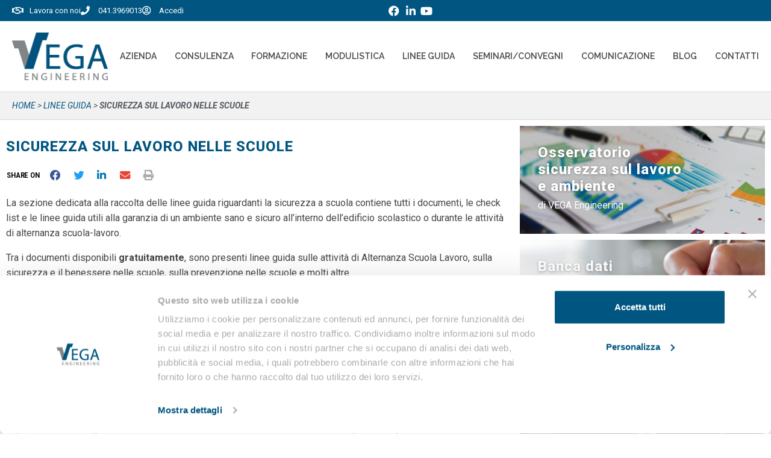

--- FILE ---
content_type: text/html
request_url: https://www.vegaengineering.com/linee-guida-categoria/istruzione-scuola/
body_size: 35885
content:
<!DOCTYPE html><html lang="it-IT"><head ><meta charset="UTF-8" /><script>if(navigator.userAgent.match(/MSIE|Internet Explorer/i)||navigator.userAgent.match(/Trident\/7\..*?rv:11/i)){var href=document.location.href;if(!href.match(/[?&]nowprocket/)){if(href.indexOf("?")==-1){if(href.indexOf("#")==-1){document.location.href=href+"?nowprocket=1"}else{document.location.href=href.replace("#","?nowprocket=1#")}}else{if(href.indexOf("#")==-1){document.location.href=href+"&nowprocket=1"}else{document.location.href=href.replace("#","&nowprocket=1#")}}}}</script><script>(()=>{class RocketLazyLoadScripts{constructor(){this.v="2.0.4",this.userEvents=["keydown","keyup","mousedown","mouseup","mousemove","mouseover","mouseout","touchmove","touchstart","touchend","touchcancel","wheel","click","dblclick","input"],this.attributeEvents=["onblur","onclick","oncontextmenu","ondblclick","onfocus","onmousedown","onmouseenter","onmouseleave","onmousemove","onmouseout","onmouseover","onmouseup","onmousewheel","onscroll","onsubmit"]}async t(){this.i(),this.o(),/iP(ad|hone)/.test(navigator.userAgent)&&this.h(),this.u(),this.l(this),this.m(),this.k(this),this.p(this),this._(),await Promise.all([this.R(),this.L()]),this.lastBreath=Date.now(),this.S(this),this.P(),this.D(),this.O(),this.M(),await this.C(this.delayedScripts.normal),await this.C(this.delayedScripts.defer),await this.C(this.delayedScripts.async),await this.T(),await this.F(),await this.j(),await this.A(),window.dispatchEvent(new Event("rocket-allScriptsLoaded")),this.everythingLoaded=!0,this.lastTouchEnd&&await new Promise(t=>setTimeout(t,500-Date.now()+this.lastTouchEnd)),this.I(),this.H(),this.U(),this.W()}i(){this.CSPIssue=sessionStorage.getItem("rocketCSPIssue"),document.addEventListener("securitypolicyviolation",t=>{this.CSPIssue||"script-src-elem"!==t.violatedDirective||"data"!==t.blockedURI||(this.CSPIssue=!0,sessionStorage.setItem("rocketCSPIssue",!0))},{isRocket:!0})}o(){window.addEventListener("pageshow",t=>{this.persisted=t.persisted,this.realWindowLoadedFired=!0},{isRocket:!0}),window.addEventListener("pagehide",()=>{this.onFirstUserAction=null},{isRocket:!0})}h(){let t;function e(e){t=e}window.addEventListener("touchstart",e,{isRocket:!0}),window.addEventListener("touchend",function i(o){o.changedTouches[0]&&t.changedTouches[0]&&Math.abs(o.changedTouches[0].pageX-t.changedTouches[0].pageX)<10&&Math.abs(o.changedTouches[0].pageY-t.changedTouches[0].pageY)<10&&o.timeStamp-t.timeStamp<200&&(window.removeEventListener("touchstart",e,{isRocket:!0}),window.removeEventListener("touchend",i,{isRocket:!0}),"INPUT"===o.target.tagName&&"text"===o.target.type||(o.target.dispatchEvent(new TouchEvent("touchend",{target:o.target,bubbles:!0})),o.target.dispatchEvent(new MouseEvent("mouseover",{target:o.target,bubbles:!0})),o.target.dispatchEvent(new PointerEvent("click",{target:o.target,bubbles:!0,cancelable:!0,detail:1,clientX:o.changedTouches[0].clientX,clientY:o.changedTouches[0].clientY})),event.preventDefault()))},{isRocket:!0})}q(t){this.userActionTriggered||("mousemove"!==t.type||this.firstMousemoveIgnored?"keyup"===t.type||"mouseover"===t.type||"mouseout"===t.type||(this.userActionTriggered=!0,this.onFirstUserAction&&this.onFirstUserAction()):this.firstMousemoveIgnored=!0),"click"===t.type&&t.preventDefault(),t.stopPropagation(),t.stopImmediatePropagation(),"touchstart"===this.lastEvent&&"touchend"===t.type&&(this.lastTouchEnd=Date.now()),"click"===t.type&&(this.lastTouchEnd=0),this.lastEvent=t.type,t.composedPath&&t.composedPath()[0].getRootNode()instanceof ShadowRoot&&(t.rocketTarget=t.composedPath()[0]),this.savedUserEvents.push(t)}u(){this.savedUserEvents=[],this.userEventHandler=this.q.bind(this),this.userEvents.forEach(t=>window.addEventListener(t,this.userEventHandler,{passive:!1,isRocket:!0})),document.addEventListener("visibilitychange",this.userEventHandler,{isRocket:!0})}U(){this.userEvents.forEach(t=>window.removeEventListener(t,this.userEventHandler,{passive:!1,isRocket:!0})),document.removeEventListener("visibilitychange",this.userEventHandler,{isRocket:!0}),this.savedUserEvents.forEach(t=>{(t.rocketTarget||t.target).dispatchEvent(new window[t.constructor.name](t.type,t))})}m(){const t="return false",e=Array.from(this.attributeEvents,t=>"data-rocket-"+t),i="["+this.attributeEvents.join("],[")+"]",o="[data-rocket-"+this.attributeEvents.join("],[data-rocket-")+"]",s=(e,i,o)=>{o&&o!==t&&(e.setAttribute("data-rocket-"+i,o),e["rocket"+i]=new Function("event",o),e.setAttribute(i,t))};new MutationObserver(t=>{for(const n of t)"attributes"===n.type&&(n.attributeName.startsWith("data-rocket-")||this.everythingLoaded?n.attributeName.startsWith("data-rocket-")&&this.everythingLoaded&&this.N(n.target,n.attributeName.substring(12)):s(n.target,n.attributeName,n.target.getAttribute(n.attributeName))),"childList"===n.type&&n.addedNodes.forEach(t=>{if(t.nodeType===Node.ELEMENT_NODE)if(this.everythingLoaded)for(const i of[t,...t.querySelectorAll(o)])for(const t of i.getAttributeNames())e.includes(t)&&this.N(i,t.substring(12));else for(const e of[t,...t.querySelectorAll(i)])for(const t of e.getAttributeNames())this.attributeEvents.includes(t)&&s(e,t,e.getAttribute(t))})}).observe(document,{subtree:!0,childList:!0,attributeFilter:[...this.attributeEvents,...e]})}I(){this.attributeEvents.forEach(t=>{document.querySelectorAll("[data-rocket-"+t+"]").forEach(e=>{this.N(e,t)})})}N(t,e){const i=t.getAttribute("data-rocket-"+e);i&&(t.setAttribute(e,i),t.removeAttribute("data-rocket-"+e))}k(t){Object.defineProperty(HTMLElement.prototype,"onclick",{get(){return this.rocketonclick||null},set(e){this.rocketonclick=e,this.setAttribute(t.everythingLoaded?"onclick":"data-rocket-onclick","this.rocketonclick(event)")}})}S(t){function e(e,i){let o=e[i];e[i]=null,Object.defineProperty(e,i,{get:()=>o,set(s){t.everythingLoaded?o=s:e["rocket"+i]=o=s}})}e(document,"onreadystatechange"),e(window,"onload"),e(window,"onpageshow");try{Object.defineProperty(document,"readyState",{get:()=>t.rocketReadyState,set(e){t.rocketReadyState=e},configurable:!0}),document.readyState="loading"}catch(t){console.log("WPRocket DJE readyState conflict, bypassing")}}l(t){this.originalAddEventListener=EventTarget.prototype.addEventListener,this.originalRemoveEventListener=EventTarget.prototype.removeEventListener,this.savedEventListeners=[],EventTarget.prototype.addEventListener=function(e,i,o){o&&o.isRocket||!t.B(e,this)&&!t.userEvents.includes(e)||t.B(e,this)&&!t.userActionTriggered||e.startsWith("rocket-")||t.everythingLoaded?t.originalAddEventListener.call(this,e,i,o):(t.savedEventListeners.push({target:this,remove:!1,type:e,func:i,options:o}),"mouseenter"!==e&&"mouseleave"!==e||t.originalAddEventListener.call(this,e,t.savedUserEvents.push,o))},EventTarget.prototype.removeEventListener=function(e,i,o){o&&o.isRocket||!t.B(e,this)&&!t.userEvents.includes(e)||t.B(e,this)&&!t.userActionTriggered||e.startsWith("rocket-")||t.everythingLoaded?t.originalRemoveEventListener.call(this,e,i,o):t.savedEventListeners.push({target:this,remove:!0,type:e,func:i,options:o})}}J(t,e){this.savedEventListeners=this.savedEventListeners.filter(i=>{let o=i.type,s=i.target||window;return e!==o||t!==s||(this.B(o,s)&&(i.type="rocket-"+o),this.$(i),!1)})}H(){EventTarget.prototype.addEventListener=this.originalAddEventListener,EventTarget.prototype.removeEventListener=this.originalRemoveEventListener,this.savedEventListeners.forEach(t=>this.$(t))}$(t){t.remove?this.originalRemoveEventListener.call(t.target,t.type,t.func,t.options):this.originalAddEventListener.call(t.target,t.type,t.func,t.options)}p(t){let e;function i(e){return t.everythingLoaded?e:e.split(" ").map(t=>"load"===t||t.startsWith("load.")?"rocket-jquery-load":t).join(" ")}function o(o){function s(e){const s=o.fn[e];o.fn[e]=o.fn.init.prototype[e]=function(){return this[0]===window&&t.userActionTriggered&&("string"==typeof arguments[0]||arguments[0]instanceof String?arguments[0]=i(arguments[0]):"object"==typeof arguments[0]&&Object.keys(arguments[0]).forEach(t=>{const e=arguments[0][t];delete arguments[0][t],arguments[0][i(t)]=e})),s.apply(this,arguments),this}}if(o&&o.fn&&!t.allJQueries.includes(o)){const e={DOMContentLoaded:[],"rocket-DOMContentLoaded":[]};for(const t in e)document.addEventListener(t,()=>{e[t].forEach(t=>t())},{isRocket:!0});o.fn.ready=o.fn.init.prototype.ready=function(i){function s(){parseInt(o.fn.jquery)>2?setTimeout(()=>i.bind(document)(o)):i.bind(document)(o)}return"function"==typeof i&&(t.realDomReadyFired?!t.userActionTriggered||t.fauxDomReadyFired?s():e["rocket-DOMContentLoaded"].push(s):e.DOMContentLoaded.push(s)),o([])},s("on"),s("one"),s("off"),t.allJQueries.push(o)}e=o}t.allJQueries=[],o(window.jQuery),Object.defineProperty(window,"jQuery",{get:()=>e,set(t){o(t)}})}P(){const t=new Map;document.write=document.writeln=function(e){const i=document.currentScript,o=document.createRange(),s=i.parentElement;let n=t.get(i);void 0===n&&(n=i.nextSibling,t.set(i,n));const c=document.createDocumentFragment();o.setStart(c,0),c.appendChild(o.createContextualFragment(e)),s.insertBefore(c,n)}}async R(){return new Promise(t=>{this.userActionTriggered?t():this.onFirstUserAction=t})}async L(){return new Promise(t=>{document.addEventListener("DOMContentLoaded",()=>{this.realDomReadyFired=!0,t()},{isRocket:!0})})}async j(){return this.realWindowLoadedFired?Promise.resolve():new Promise(t=>{window.addEventListener("load",t,{isRocket:!0})})}M(){this.pendingScripts=[];this.scriptsMutationObserver=new MutationObserver(t=>{for(const e of t)e.addedNodes.forEach(t=>{"SCRIPT"!==t.tagName||t.noModule||t.isWPRocket||this.pendingScripts.push({script:t,promise:new Promise(e=>{const i=()=>{const i=this.pendingScripts.findIndex(e=>e.script===t);i>=0&&this.pendingScripts.splice(i,1),e()};t.addEventListener("load",i,{isRocket:!0}),t.addEventListener("error",i,{isRocket:!0}),setTimeout(i,1e3)})})})}),this.scriptsMutationObserver.observe(document,{childList:!0,subtree:!0})}async F(){await this.X(),this.pendingScripts.length?(await this.pendingScripts[0].promise,await this.F()):this.scriptsMutationObserver.disconnect()}D(){this.delayedScripts={normal:[],async:[],defer:[]},document.querySelectorAll("script[type$=rocketlazyloadscript]").forEach(t=>{t.hasAttribute("data-rocket-src")?t.hasAttribute("async")&&!1!==t.async?this.delayedScripts.async.push(t):t.hasAttribute("defer")&&!1!==t.defer||"module"===t.getAttribute("data-rocket-type")?this.delayedScripts.defer.push(t):this.delayedScripts.normal.push(t):this.delayedScripts.normal.push(t)})}async _(){await this.L();let t=[];document.querySelectorAll("script[type$=rocketlazyloadscript][data-rocket-src]").forEach(e=>{let i=e.getAttribute("data-rocket-src");if(i&&!i.startsWith("data:")){i.startsWith("//")&&(i=location.protocol+i);try{const o=new URL(i).origin;o!==location.origin&&t.push({src:o,crossOrigin:e.crossOrigin||"module"===e.getAttribute("data-rocket-type")})}catch(t){}}}),t=[...new Map(t.map(t=>[JSON.stringify(t),t])).values()],this.Y(t,"preconnect")}async G(t){if(await this.K(),!0!==t.noModule||!("noModule"in HTMLScriptElement.prototype))return new Promise(e=>{let i;function o(){(i||t).setAttribute("data-rocket-status","executed"),e()}try{if(navigator.userAgent.includes("Firefox/")||""===navigator.vendor||this.CSPIssue)i=document.createElement("script"),[...t.attributes].forEach(t=>{let e=t.nodeName;"type"!==e&&("data-rocket-type"===e&&(e="type"),"data-rocket-src"===e&&(e="src"),i.setAttribute(e,t.nodeValue))}),t.text&&(i.text=t.text),t.nonce&&(i.nonce=t.nonce),i.hasAttribute("src")?(i.addEventListener("load",o,{isRocket:!0}),i.addEventListener("error",()=>{i.setAttribute("data-rocket-status","failed-network"),e()},{isRocket:!0}),setTimeout(()=>{i.isConnected||e()},1)):(i.text=t.text,o()),i.isWPRocket=!0,t.parentNode.replaceChild(i,t);else{const i=t.getAttribute("data-rocket-type"),s=t.getAttribute("data-rocket-src");i?(t.type=i,t.removeAttribute("data-rocket-type")):t.removeAttribute("type"),t.addEventListener("load",o,{isRocket:!0}),t.addEventListener("error",i=>{this.CSPIssue&&i.target.src.startsWith("data:")?(console.log("WPRocket: CSP fallback activated"),t.removeAttribute("src"),this.G(t).then(e)):(t.setAttribute("data-rocket-status","failed-network"),e())},{isRocket:!0}),s?(t.fetchPriority="high",t.removeAttribute("data-rocket-src"),t.src=s):t.src="data:text/javascript;base64,"+window.btoa(unescape(encodeURIComponent(t.text)))}}catch(i){t.setAttribute("data-rocket-status","failed-transform"),e()}});t.setAttribute("data-rocket-status","skipped")}async C(t){const e=t.shift();return e?(e.isConnected&&await this.G(e),this.C(t)):Promise.resolve()}O(){this.Y([...this.delayedScripts.normal,...this.delayedScripts.defer,...this.delayedScripts.async],"preload")}Y(t,e){this.trash=this.trash||[];let i=!0;var o=document.createDocumentFragment();t.forEach(t=>{const s=t.getAttribute&&t.getAttribute("data-rocket-src")||t.src;if(s&&!s.startsWith("data:")){const n=document.createElement("link");n.href=s,n.rel=e,"preconnect"!==e&&(n.as="script",n.fetchPriority=i?"high":"low"),t.getAttribute&&"module"===t.getAttribute("data-rocket-type")&&(n.crossOrigin=!0),t.crossOrigin&&(n.crossOrigin=t.crossOrigin),t.integrity&&(n.integrity=t.integrity),t.nonce&&(n.nonce=t.nonce),o.appendChild(n),this.trash.push(n),i=!1}}),document.head.appendChild(o)}W(){this.trash.forEach(t=>t.remove())}async T(){try{document.readyState="interactive"}catch(t){}this.fauxDomReadyFired=!0;try{await this.K(),this.J(document,"readystatechange"),document.dispatchEvent(new Event("rocket-readystatechange")),await this.K(),document.rocketonreadystatechange&&document.rocketonreadystatechange(),await this.K(),this.J(document,"DOMContentLoaded"),document.dispatchEvent(new Event("rocket-DOMContentLoaded")),await this.K(),this.J(window,"DOMContentLoaded"),window.dispatchEvent(new Event("rocket-DOMContentLoaded"))}catch(t){console.error(t)}}async A(){try{document.readyState="complete"}catch(t){}try{await this.K(),this.J(document,"readystatechange"),document.dispatchEvent(new Event("rocket-readystatechange")),await this.K(),document.rocketonreadystatechange&&document.rocketonreadystatechange(),await this.K(),this.J(window,"load"),window.dispatchEvent(new Event("rocket-load")),await this.K(),window.rocketonload&&window.rocketonload(),await this.K(),this.allJQueries.forEach(t=>t(window).trigger("rocket-jquery-load")),await this.K(),this.J(window,"pageshow");const t=new Event("rocket-pageshow");t.persisted=this.persisted,window.dispatchEvent(t),await this.K(),window.rocketonpageshow&&window.rocketonpageshow({persisted:this.persisted})}catch(t){console.error(t)}}async K(){Date.now()-this.lastBreath>45&&(await this.X(),this.lastBreath=Date.now())}async X(){return document.hidden?new Promise(t=>setTimeout(t)):new Promise(t=>requestAnimationFrame(t))}B(t,e){return e===document&&"readystatechange"===t||(e===document&&"DOMContentLoaded"===t||(e===window&&"DOMContentLoaded"===t||(e===window&&"load"===t||e===window&&"pageshow"===t)))}static run(){(new RocketLazyLoadScripts).t()}}RocketLazyLoadScripts.run()})();</script>	
	<meta name="viewport" content="width=device-width, initial-scale=1" />
	<script type="text/javascript" data-cookieconsent="ignore">
	window.dataLayer = window.dataLayer || [];

	function gtag() {
		dataLayer.push(arguments);
	}

	gtag("consent", "default", {
		ad_personalization: "denied",
		ad_storage: "denied",
		ad_user_data: "denied",
		analytics_storage: "denied",
		functionality_storage: "denied",
		personalization_storage: "denied",
		security_storage: "granted",
		wait_for_update: 500,
	});
	gtag("set", "ads_data_redaction", true);
	</script>
<script type="text/javascript" data-cookieconsent="ignore">
		(function (w, d, s, l, i) {
		w[l] = w[l] || [];
		w[l].push({'gtm.start': new Date().getTime(), event: 'gtm.js'});
		var f = d.getElementsByTagName(s)[0], j = d.createElement(s), dl = l !== 'dataLayer' ? '&l=' + l : '';
		j.async = true;
		j.src = 'https://www.googletagmanager.com/gtm.js?id=' + i + dl;
		f.parentNode.insertBefore(j, f);
	})(
		window,
		document,
		'script',
		'dataLayer',
		'GTM-NP3SBH5'
	);
</script>
<script type="text/javascript"
		id="Cookiebot"
		src="https://consent.cookiebot.com/uc.js"
		data-implementation="wp"
		data-cbid="53a9bb30-cb28-482e-a9d5-e7a538ef56cb"
						data-culture="IT"
				data-blockingmode="auto"
	></script>
<meta name='robots' content='index, follow, max-image-preview:large, max-snippet:-1, max-video-preview:-1' />

<!-- Google Tag Manager for WordPress by gtm4wp.com -->
<script data-cfasync="false" data-pagespeed-no-defer data-cookieconsent="ignore">
	var gtm4wp_datalayer_name = "dataLayer";
	var dataLayer = dataLayer || [];

	const gtm4wp_scrollerscript_debugmode         = false;
	const gtm4wp_scrollerscript_callbacktime      = 100;
	const gtm4wp_scrollerscript_readerlocation    = 150;
	const gtm4wp_scrollerscript_contentelementid  = "content";
	const gtm4wp_scrollerscript_scannertime       = 60;
</script>
<!-- End Google Tag Manager for WordPress by gtm4wp.com -->
	<!-- This site is optimized with the Yoast SEO plugin v26.8 - https://yoast.com/product/yoast-seo-wordpress/ -->
	<title>Linee Guida per la Sicurezza a Scuola</title>
<link data-rocket-preload as="style" href="https://fonts.googleapis.com/css?family=Roboto%3A100%2C100italic%2C200%2C200italic%2C300%2C300italic%2C400%2C400italic%2C500%2C500italic%2C600%2C600italic%2C700%2C700italic%2C800%2C800italic%2C900%2C900italic%7CRaleway%3A100%2C100italic%2C200%2C200italic%2C300%2C300italic%2C400%2C400italic%2C500%2C500italic%2C600%2C600italic%2C700%2C700italic%2C800%2C800italic%2C900%2C900italic%7CRoboto%20Condensed%3A100%2C100italic%2C200%2C200italic%2C300%2C300italic%2C400%2C400italic%2C500%2C500italic%2C600%2C600italic%2C700%2C700italic%2C800%2C800italic%2C900%2C900italic&#038;display=swap" rel="preload">
<link href="https://fonts.googleapis.com/css?family=Roboto%3A100%2C100italic%2C200%2C200italic%2C300%2C300italic%2C400%2C400italic%2C500%2C500italic%2C600%2C600italic%2C700%2C700italic%2C800%2C800italic%2C900%2C900italic%7CRaleway%3A100%2C100italic%2C200%2C200italic%2C300%2C300italic%2C400%2C400italic%2C500%2C500italic%2C600%2C600italic%2C700%2C700italic%2C800%2C800italic%2C900%2C900italic%7CRoboto%20Condensed%3A100%2C100italic%2C200%2C200italic%2C300%2C300italic%2C400%2C400italic%2C500%2C500italic%2C600%2C600italic%2C700%2C700italic%2C800%2C800italic%2C900%2C900italic&#038;display=swap" media="print" onload="this.media=&#039;all&#039;" rel="stylesheet">
<noscript data-wpr-hosted-gf-parameters=""><link rel="stylesheet" href="https://fonts.googleapis.com/css?family=Roboto%3A100%2C100italic%2C200%2C200italic%2C300%2C300italic%2C400%2C400italic%2C500%2C500italic%2C600%2C600italic%2C700%2C700italic%2C800%2C800italic%2C900%2C900italic%7CRaleway%3A100%2C100italic%2C200%2C200italic%2C300%2C300italic%2C400%2C400italic%2C500%2C500italic%2C600%2C600italic%2C700%2C700italic%2C800%2C800italic%2C900%2C900italic%7CRoboto%20Condensed%3A100%2C100italic%2C200%2C200italic%2C300%2C300italic%2C400%2C400italic%2C500%2C500italic%2C600%2C600italic%2C700%2C700italic%2C800%2C800italic%2C900%2C900italic&#038;display=swap"></noscript>
	<meta name="description" content="Vuoi Scoprire le Linee Guida sicurezza a scuola e nell&#039;alternanza scuola lavoro? Consulta la banca dati gratuita di Vega Engineering" />
	<link rel="canonical" href="https://www.vegaengineering.com/linee-guida-categoria/istruzione-scuola/" />
	<meta property="og:locale" content="it_IT" />
	<meta property="og:type" content="article" />
	<meta property="og:title" content="Linee Guida per la Sicurezza a Scuola" />
	<meta property="og:description" content="Vuoi Scoprire le Linee Guida sicurezza a scuola e nell&#039;alternanza scuola lavoro? Consulta la banca dati gratuita di Vega Engineering" />
	<meta property="og:url" content="https://www.vegaengineering.com/linee-guida-categoria/istruzione-scuola/" />
	<meta property="og:site_name" content="Vega Engineering" />
	<meta name="twitter:card" content="summary_large_image" />
	<!-- / Yoast SEO plugin. -->


<script type="rocketlazyloadscript" data-rocket-type='application/javascript'  id='pys-version-script'>console.log('PixelYourSite Free version 11.1.5.2');</script>
<link href='https://fonts.gstatic.com' crossorigin rel='preconnect' />
<link rel="alternate" type="application/rss+xml" title="Vega Engineering &raquo; Feed" href="https://www.vegaengineering.com/feed/" />
<link rel="alternate" type="application/rss+xml" title="Feed Vega Engineering &raquo; SICUREZZA SUL LAVORO NELLE SCUOLE Categorie linee" href="https://www.vegaengineering.com/linee-guida-categoria/istruzione-scuola/feed/" />
<style id='wp-img-auto-sizes-contain-inline-css' type='text/css'>
img:is([sizes=auto i],[sizes^="auto," i]){contain-intrinsic-size:3000px 1500px}
/*# sourceURL=wp-img-auto-sizes-contain-inline-css */
</style>
<style id='wp-emoji-styles-inline-css' type='text/css'>

	img.wp-smiley, img.emoji {
		display: inline !important;
		border: none !important;
		box-shadow: none !important;
		height: 1em !important;
		width: 1em !important;
		margin: 0 0.07em !important;
		vertical-align: -0.1em !important;
		background: none !important;
		padding: 0 !important;
	}
/*# sourceURL=wp-emoji-styles-inline-css */
</style>
<link rel='stylesheet' id='wp-block-library-css' href='https://www.vegaengineering.com/wp-includes/css/dist/block-library/style.min.css?ver=6.9' type='text/css' media='all' />
<style id='wp-block-library-theme-inline-css' type='text/css'>
.wp-block-audio :where(figcaption){color:#555;font-size:13px;text-align:center}.is-dark-theme .wp-block-audio :where(figcaption){color:#ffffffa6}.wp-block-audio{margin:0 0 1em}.wp-block-code{border:1px solid #ccc;border-radius:4px;font-family:Menlo,Consolas,monaco,monospace;padding:.8em 1em}.wp-block-embed :where(figcaption){color:#555;font-size:13px;text-align:center}.is-dark-theme .wp-block-embed :where(figcaption){color:#ffffffa6}.wp-block-embed{margin:0 0 1em}.blocks-gallery-caption{color:#555;font-size:13px;text-align:center}.is-dark-theme .blocks-gallery-caption{color:#ffffffa6}:root :where(.wp-block-image figcaption){color:#555;font-size:13px;text-align:center}.is-dark-theme :root :where(.wp-block-image figcaption){color:#ffffffa6}.wp-block-image{margin:0 0 1em}.wp-block-pullquote{border-bottom:4px solid;border-top:4px solid;color:currentColor;margin-bottom:1.75em}.wp-block-pullquote :where(cite),.wp-block-pullquote :where(footer),.wp-block-pullquote__citation{color:currentColor;font-size:.8125em;font-style:normal;text-transform:uppercase}.wp-block-quote{border-left:.25em solid;margin:0 0 1.75em;padding-left:1em}.wp-block-quote cite,.wp-block-quote footer{color:currentColor;font-size:.8125em;font-style:normal;position:relative}.wp-block-quote:where(.has-text-align-right){border-left:none;border-right:.25em solid;padding-left:0;padding-right:1em}.wp-block-quote:where(.has-text-align-center){border:none;padding-left:0}.wp-block-quote.is-large,.wp-block-quote.is-style-large,.wp-block-quote:where(.is-style-plain){border:none}.wp-block-search .wp-block-search__label{font-weight:700}.wp-block-search__button{border:1px solid #ccc;padding:.375em .625em}:where(.wp-block-group.has-background){padding:1.25em 2.375em}.wp-block-separator.has-css-opacity{opacity:.4}.wp-block-separator{border:none;border-bottom:2px solid;margin-left:auto;margin-right:auto}.wp-block-separator.has-alpha-channel-opacity{opacity:1}.wp-block-separator:not(.is-style-wide):not(.is-style-dots){width:100px}.wp-block-separator.has-background:not(.is-style-dots){border-bottom:none;height:1px}.wp-block-separator.has-background:not(.is-style-wide):not(.is-style-dots){height:2px}.wp-block-table{margin:0 0 1em}.wp-block-table td,.wp-block-table th{word-break:normal}.wp-block-table :where(figcaption){color:#555;font-size:13px;text-align:center}.is-dark-theme .wp-block-table :where(figcaption){color:#ffffffa6}.wp-block-video :where(figcaption){color:#555;font-size:13px;text-align:center}.is-dark-theme .wp-block-video :where(figcaption){color:#ffffffa6}.wp-block-video{margin:0 0 1em}:root :where(.wp-block-template-part.has-background){margin-bottom:0;margin-top:0;padding:1.25em 2.375em}
/*# sourceURL=/wp-includes/css/dist/block-library/theme.min.css */
</style>
<style id='classic-theme-styles-inline-css' type='text/css'>
/*! This file is auto-generated */
.wp-block-button__link{color:#fff;background-color:#32373c;border-radius:9999px;box-shadow:none;text-decoration:none;padding:calc(.667em + 2px) calc(1.333em + 2px);font-size:1.125em}.wp-block-file__button{background:#32373c;color:#fff;text-decoration:none}
/*# sourceURL=/wp-includes/css/classic-themes.min.css */
</style>
<link data-minify="1" rel='stylesheet' id='wpmf-gallery-popup-style-css' href='https://www.vegaengineering.com/wp-content/cache/min/1/wp-content/plugins/wp-media-folder/assets/css/display-gallery/magnific-popup.css?ver=1769167632' type='text/css' media='all' />
<link data-minify="1" rel='stylesheet' id='wpmf-gallery-style-css' href='https://www.vegaengineering.com/wp-content/cache/min/1/wp-content/plugins/wp-media-folder/assets/css/display-gallery/style-display-gallery.css?ver=1769167632' type='text/css' media='all' />
<link data-minify="1" rel='stylesheet' id='wpmf-slick-style-css' href='https://www.vegaengineering.com/wp-content/cache/min/1/wp-content/plugins/wp-media-folder/assets/js/slick/slick.css?ver=1769167632' type='text/css' media='all' />
<link data-minify="1" rel='stylesheet' id='wpmf-slick-theme-style-css' href='https://www.vegaengineering.com/wp-content/cache/min/1/wp-content/plugins/wp-media-folder/assets/js/slick/slick-theme.css?ver=1769167632' type='text/css' media='all' />
<link data-minify="1" rel='stylesheet' id='jet-engine-frontend-css' href='https://www.vegaengineering.com/wp-content/cache/min/1/wp-content/plugins/jet-engine/assets/css/frontend.css?ver=1769167632' type='text/css' media='all' />
<style id='global-styles-inline-css' type='text/css'>
:root{--wp--preset--aspect-ratio--square: 1;--wp--preset--aspect-ratio--4-3: 4/3;--wp--preset--aspect-ratio--3-4: 3/4;--wp--preset--aspect-ratio--3-2: 3/2;--wp--preset--aspect-ratio--2-3: 2/3;--wp--preset--aspect-ratio--16-9: 16/9;--wp--preset--aspect-ratio--9-16: 9/16;--wp--preset--color--black: #000000;--wp--preset--color--cyan-bluish-gray: #abb8c3;--wp--preset--color--white: #ffffff;--wp--preset--color--pale-pink: #f78da7;--wp--preset--color--vivid-red: #cf2e2e;--wp--preset--color--luminous-vivid-orange: #ff6900;--wp--preset--color--luminous-vivid-amber: #fcb900;--wp--preset--color--light-green-cyan: #7bdcb5;--wp--preset--color--vivid-green-cyan: #00d084;--wp--preset--color--pale-cyan-blue: #8ed1fc;--wp--preset--color--vivid-cyan-blue: #0693e3;--wp--preset--color--vivid-purple: #9b51e0;--wp--preset--gradient--vivid-cyan-blue-to-vivid-purple: linear-gradient(135deg,rgb(6,147,227) 0%,rgb(155,81,224) 100%);--wp--preset--gradient--light-green-cyan-to-vivid-green-cyan: linear-gradient(135deg,rgb(122,220,180) 0%,rgb(0,208,130) 100%);--wp--preset--gradient--luminous-vivid-amber-to-luminous-vivid-orange: linear-gradient(135deg,rgb(252,185,0) 0%,rgb(255,105,0) 100%);--wp--preset--gradient--luminous-vivid-orange-to-vivid-red: linear-gradient(135deg,rgb(255,105,0) 0%,rgb(207,46,46) 100%);--wp--preset--gradient--very-light-gray-to-cyan-bluish-gray: linear-gradient(135deg,rgb(238,238,238) 0%,rgb(169,184,195) 100%);--wp--preset--gradient--cool-to-warm-spectrum: linear-gradient(135deg,rgb(74,234,220) 0%,rgb(151,120,209) 20%,rgb(207,42,186) 40%,rgb(238,44,130) 60%,rgb(251,105,98) 80%,rgb(254,248,76) 100%);--wp--preset--gradient--blush-light-purple: linear-gradient(135deg,rgb(255,206,236) 0%,rgb(152,150,240) 100%);--wp--preset--gradient--blush-bordeaux: linear-gradient(135deg,rgb(254,205,165) 0%,rgb(254,45,45) 50%,rgb(107,0,62) 100%);--wp--preset--gradient--luminous-dusk: linear-gradient(135deg,rgb(255,203,112) 0%,rgb(199,81,192) 50%,rgb(65,88,208) 100%);--wp--preset--gradient--pale-ocean: linear-gradient(135deg,rgb(255,245,203) 0%,rgb(182,227,212) 50%,rgb(51,167,181) 100%);--wp--preset--gradient--electric-grass: linear-gradient(135deg,rgb(202,248,128) 0%,rgb(113,206,126) 100%);--wp--preset--gradient--midnight: linear-gradient(135deg,rgb(2,3,129) 0%,rgb(40,116,252) 100%);--wp--preset--font-size--small: 13px;--wp--preset--font-size--medium: 20px;--wp--preset--font-size--large: 36px;--wp--preset--font-size--x-large: 42px;--wp--preset--spacing--20: 0.44rem;--wp--preset--spacing--30: 0.67rem;--wp--preset--spacing--40: 1rem;--wp--preset--spacing--50: 1.5rem;--wp--preset--spacing--60: 2.25rem;--wp--preset--spacing--70: 3.38rem;--wp--preset--spacing--80: 5.06rem;--wp--preset--shadow--natural: 6px 6px 9px rgba(0, 0, 0, 0.2);--wp--preset--shadow--deep: 12px 12px 50px rgba(0, 0, 0, 0.4);--wp--preset--shadow--sharp: 6px 6px 0px rgba(0, 0, 0, 0.2);--wp--preset--shadow--outlined: 6px 6px 0px -3px rgb(255, 255, 255), 6px 6px rgb(0, 0, 0);--wp--preset--shadow--crisp: 6px 6px 0px rgb(0, 0, 0);}:where(.is-layout-flex){gap: 0.5em;}:where(.is-layout-grid){gap: 0.5em;}body .is-layout-flex{display: flex;}.is-layout-flex{flex-wrap: wrap;align-items: center;}.is-layout-flex > :is(*, div){margin: 0;}body .is-layout-grid{display: grid;}.is-layout-grid > :is(*, div){margin: 0;}:where(.wp-block-columns.is-layout-flex){gap: 2em;}:where(.wp-block-columns.is-layout-grid){gap: 2em;}:where(.wp-block-post-template.is-layout-flex){gap: 1.25em;}:where(.wp-block-post-template.is-layout-grid){gap: 1.25em;}.has-black-color{color: var(--wp--preset--color--black) !important;}.has-cyan-bluish-gray-color{color: var(--wp--preset--color--cyan-bluish-gray) !important;}.has-white-color{color: var(--wp--preset--color--white) !important;}.has-pale-pink-color{color: var(--wp--preset--color--pale-pink) !important;}.has-vivid-red-color{color: var(--wp--preset--color--vivid-red) !important;}.has-luminous-vivid-orange-color{color: var(--wp--preset--color--luminous-vivid-orange) !important;}.has-luminous-vivid-amber-color{color: var(--wp--preset--color--luminous-vivid-amber) !important;}.has-light-green-cyan-color{color: var(--wp--preset--color--light-green-cyan) !important;}.has-vivid-green-cyan-color{color: var(--wp--preset--color--vivid-green-cyan) !important;}.has-pale-cyan-blue-color{color: var(--wp--preset--color--pale-cyan-blue) !important;}.has-vivid-cyan-blue-color{color: var(--wp--preset--color--vivid-cyan-blue) !important;}.has-vivid-purple-color{color: var(--wp--preset--color--vivid-purple) !important;}.has-black-background-color{background-color: var(--wp--preset--color--black) !important;}.has-cyan-bluish-gray-background-color{background-color: var(--wp--preset--color--cyan-bluish-gray) !important;}.has-white-background-color{background-color: var(--wp--preset--color--white) !important;}.has-pale-pink-background-color{background-color: var(--wp--preset--color--pale-pink) !important;}.has-vivid-red-background-color{background-color: var(--wp--preset--color--vivid-red) !important;}.has-luminous-vivid-orange-background-color{background-color: var(--wp--preset--color--luminous-vivid-orange) !important;}.has-luminous-vivid-amber-background-color{background-color: var(--wp--preset--color--luminous-vivid-amber) !important;}.has-light-green-cyan-background-color{background-color: var(--wp--preset--color--light-green-cyan) !important;}.has-vivid-green-cyan-background-color{background-color: var(--wp--preset--color--vivid-green-cyan) !important;}.has-pale-cyan-blue-background-color{background-color: var(--wp--preset--color--pale-cyan-blue) !important;}.has-vivid-cyan-blue-background-color{background-color: var(--wp--preset--color--vivid-cyan-blue) !important;}.has-vivid-purple-background-color{background-color: var(--wp--preset--color--vivid-purple) !important;}.has-black-border-color{border-color: var(--wp--preset--color--black) !important;}.has-cyan-bluish-gray-border-color{border-color: var(--wp--preset--color--cyan-bluish-gray) !important;}.has-white-border-color{border-color: var(--wp--preset--color--white) !important;}.has-pale-pink-border-color{border-color: var(--wp--preset--color--pale-pink) !important;}.has-vivid-red-border-color{border-color: var(--wp--preset--color--vivid-red) !important;}.has-luminous-vivid-orange-border-color{border-color: var(--wp--preset--color--luminous-vivid-orange) !important;}.has-luminous-vivid-amber-border-color{border-color: var(--wp--preset--color--luminous-vivid-amber) !important;}.has-light-green-cyan-border-color{border-color: var(--wp--preset--color--light-green-cyan) !important;}.has-vivid-green-cyan-border-color{border-color: var(--wp--preset--color--vivid-green-cyan) !important;}.has-pale-cyan-blue-border-color{border-color: var(--wp--preset--color--pale-cyan-blue) !important;}.has-vivid-cyan-blue-border-color{border-color: var(--wp--preset--color--vivid-cyan-blue) !important;}.has-vivid-purple-border-color{border-color: var(--wp--preset--color--vivid-purple) !important;}.has-vivid-cyan-blue-to-vivid-purple-gradient-background{background: var(--wp--preset--gradient--vivid-cyan-blue-to-vivid-purple) !important;}.has-light-green-cyan-to-vivid-green-cyan-gradient-background{background: var(--wp--preset--gradient--light-green-cyan-to-vivid-green-cyan) !important;}.has-luminous-vivid-amber-to-luminous-vivid-orange-gradient-background{background: var(--wp--preset--gradient--luminous-vivid-amber-to-luminous-vivid-orange) !important;}.has-luminous-vivid-orange-to-vivid-red-gradient-background{background: var(--wp--preset--gradient--luminous-vivid-orange-to-vivid-red) !important;}.has-very-light-gray-to-cyan-bluish-gray-gradient-background{background: var(--wp--preset--gradient--very-light-gray-to-cyan-bluish-gray) !important;}.has-cool-to-warm-spectrum-gradient-background{background: var(--wp--preset--gradient--cool-to-warm-spectrum) !important;}.has-blush-light-purple-gradient-background{background: var(--wp--preset--gradient--blush-light-purple) !important;}.has-blush-bordeaux-gradient-background{background: var(--wp--preset--gradient--blush-bordeaux) !important;}.has-luminous-dusk-gradient-background{background: var(--wp--preset--gradient--luminous-dusk) !important;}.has-pale-ocean-gradient-background{background: var(--wp--preset--gradient--pale-ocean) !important;}.has-electric-grass-gradient-background{background: var(--wp--preset--gradient--electric-grass) !important;}.has-midnight-gradient-background{background: var(--wp--preset--gradient--midnight) !important;}.has-small-font-size{font-size: var(--wp--preset--font-size--small) !important;}.has-medium-font-size{font-size: var(--wp--preset--font-size--medium) !important;}.has-large-font-size{font-size: var(--wp--preset--font-size--large) !important;}.has-x-large-font-size{font-size: var(--wp--preset--font-size--x-large) !important;}
:where(.wp-block-post-template.is-layout-flex){gap: 1.25em;}:where(.wp-block-post-template.is-layout-grid){gap: 1.25em;}
:where(.wp-block-term-template.is-layout-flex){gap: 1.25em;}:where(.wp-block-term-template.is-layout-grid){gap: 1.25em;}
:where(.wp-block-columns.is-layout-flex){gap: 2em;}:where(.wp-block-columns.is-layout-grid){gap: 2em;}
:root :where(.wp-block-pullquote){font-size: 1.5em;line-height: 1.6;}
/*# sourceURL=global-styles-inline-css */
</style>
<link rel='stylesheet' id='jupiterx-popups-animation-css' href='https://www.vegaengineering.com/wp-content/plugins/jupiterx-core/includes/extensions/raven/assets/lib/animate/animate.min.css?ver=4.14.1' type='text/css' media='all' />
<link data-minify="1" rel='stylesheet' id='jupiterx-css' href='https://www.vegaengineering.com/wp-content/cache/min/1/wp-content/uploads/jupiterx/compiler/jupiterx/c7d3147.css?ver=1769417936' type='text/css' media='all' />
<link data-minify="1" rel='stylesheet' id='jupiterx-elements-dynamic-styles-css' href='https://www.vegaengineering.com/wp-content/cache/min/1/wp-content/uploads/jupiterx/compiler/jupiterx-elements-dynamic-styles/9dc1a51.css?ver=1769417936' type='text/css' media='all' />
<link rel='stylesheet' id='elementor-frontend-css' href='https://www.vegaengineering.com/wp-content/plugins/elementor/assets/css/frontend.min.css?ver=3.34.2' type='text/css' media='all' />
<link rel='stylesheet' id='widget-heading-css' href='https://www.vegaengineering.com/wp-content/plugins/elementor/assets/css/widget-heading.min.css?ver=3.34.2' type='text/css' media='all' />
<link rel='stylesheet' id='widget-share-buttons-css' href='https://www.vegaengineering.com/wp-content/plugins/elementor-pro/assets/css/widget-share-buttons.min.css?ver=3.34.2' type='text/css' media='all' />
<link rel='stylesheet' id='e-apple-webkit-css' href='https://www.vegaengineering.com/wp-content/plugins/elementor/assets/css/conditionals/apple-webkit.min.css?ver=3.34.2' type='text/css' media='all' />
<link rel='stylesheet' id='elementor-icons-shared-0-css' href='https://www.vegaengineering.com/wp-content/plugins/elementor/assets/lib/font-awesome/css/fontawesome.min.css?ver=5.15.3' type='text/css' media='all' />
<link data-minify="1" rel='stylesheet' id='elementor-icons-fa-solid-css' href='https://www.vegaengineering.com/wp-content/cache/min/1/wp-content/plugins/elementor/assets/lib/font-awesome/css/solid.min.css?ver=1769167632' type='text/css' media='all' />
<link data-minify="1" rel='stylesheet' id='elementor-icons-fa-brands-css' href='https://www.vegaengineering.com/wp-content/cache/min/1/wp-content/plugins/elementor/assets/lib/font-awesome/css/brands.min.css?ver=1769167632' type='text/css' media='all' />
<link rel='stylesheet' id='widget-image-css' href='https://www.vegaengineering.com/wp-content/plugins/elementor/assets/css/widget-image.min.css?ver=3.34.2' type='text/css' media='all' />
<link data-minify="1" rel='stylesheet' id='elementor-icons-css' href='https://www.vegaengineering.com/wp-content/cache/min/1/wp-content/plugins/elementor/assets/lib/eicons/css/elementor-icons.min.css?ver=1769167632' type='text/css' media='all' />
<link data-minify="1" rel='stylesheet' id='font-awesome-css' href='https://www.vegaengineering.com/wp-content/cache/min/1/wp-content/plugins/elementor/assets/lib/font-awesome/css/font-awesome.min.css?ver=1769167632' type='text/css' media='all' />
<link rel='stylesheet' id='jupiterx-core-raven-frontend-css' href='https://www.vegaengineering.com/wp-content/plugins/jupiterx-core/includes/extensions/raven/assets/css/frontend.min.css?ver=6.9' type='text/css' media='all' />
<link rel='stylesheet' id='elementor-post-486-css' href='https://www.vegaengineering.com/wp-content/uploads/elementor/css/post-486.css?ver=1769167637' type='text/css' media='all' />
<link data-minify="1" rel='stylesheet' id='jet-blog-css' href='https://www.vegaengineering.com/wp-content/cache/min/1/wp-content/plugins/jet-blog/assets/css/jet-blog.css?ver=1769167632' type='text/css' media='all' />
<link rel='stylesheet' id='flatpickr-css' href='https://www.vegaengineering.com/wp-content/plugins/elementor/assets/lib/flatpickr/flatpickr.min.css?ver=4.6.13' type='text/css' media='all' />
<link rel='stylesheet' id='elementor-post-1640-css' href='https://www.vegaengineering.com/wp-content/uploads/elementor/css/post-1640.css?ver=1769167827' type='text/css' media='all' />
<link rel='stylesheet' id='elementor-post-1637-css' href='https://www.vegaengineering.com/wp-content/uploads/elementor/css/post-1637.css?ver=1769167827' type='text/css' media='all' />
<link rel='stylesheet' id='elementor-post-35-css' href='https://www.vegaengineering.com/wp-content/uploads/elementor/css/post-35.css?ver=1769167638' type='text/css' media='all' />
<link rel='stylesheet' id='elementor-post-59-css' href='https://www.vegaengineering.com/wp-content/uploads/elementor/css/post-59.css?ver=1769167638' type='text/css' media='all' />
<link rel='stylesheet' id='elementor-post-64-css' href='https://www.vegaengineering.com/wp-content/uploads/elementor/css/post-64.css?ver=1769167638' type='text/css' media='all' />



<link data-minify="1" rel='stylesheet' id='elementor-icons-fa-regular-css' href='https://www.vegaengineering.com/wp-content/cache/min/1/wp-content/plugins/elementor/assets/lib/font-awesome/css/regular.min.css?ver=1769167632' type='text/css' media='all' />
<script type="text/javascript" id="jquery-core-js-extra">window.addEventListener('DOMContentLoaded', function() {
/* <![CDATA[ */
var pysFacebookRest = {"restApiUrl":"https://www.vegaengineering.com/wp-json/pys-facebook/v1/event","debug":""};
//# sourceURL=jquery-core-js-extra
/* ]]> */
});</script>
<script type="text/javascript" data-cfasync="false" src="https://www.vegaengineering.com/wp-includes/js/jquery/jquery.min.js?ver=3.7.1" id="jquery-core-js" data-rocket-defer defer></script>
<script type="text/javascript" data-cfasync="false" src="https://www.vegaengineering.com/wp-includes/js/jquery/jquery-migrate.min.js?ver=3.4.1" id="jquery-migrate-js" data-rocket-defer defer></script>
<script data-minify="1" type="text/javascript" src="https://www.vegaengineering.com/wp-content/cache/min/1/wp-content/plugins/duracelltomi-google-tag-manager/dist/js/analytics-talk-content-tracking.js?ver=1769167359" id="gtm4wp-scroll-tracking-js" data-rocket-defer defer></script>
<script type="text/javascript" src="https://www.vegaengineering.com/wp-content/themes/jupiterx/lib/admin/assets/lib/webfont/webfont.min.js?ver=1.6.26" id="jupiterx-webfont-js"></script>
<script type="text/javascript" id="jupiterx-webfont-js-after">
/* <![CDATA[ */
WebFont.load({
				google: {
					families: ['Roboto:100,200,300,400,500,600,700,800,900,100italic,200italic,300italic,400italic,500italic,600italic,700italic,800italic,900italic','Raleway:100,200,300,400,500,600,700,800,900,100italic,200italic,300italic,400italic,500italic,600italic,700italic,800italic,900italic']
				}
			});
//# sourceURL=jupiterx-webfont-js-after
/* ]]> */
</script>
<script type="text/javascript" src="https://www.vegaengineering.com/wp-content/themes/jupiterx/lib/assets/dist/js/utils.min.js?ver=4.14.1" id="jupiterx-utils-js" data-rocket-defer defer></script>
<script type="text/javascript" src="https://www.vegaengineering.com/wp-content/plugins/pixelyoursite/dist/scripts/jquery.bind-first-0.2.3.min.js?ver=0.2.3" id="jquery-bind-first-js" data-rocket-defer defer></script>
<script type="text/javascript" data-cookieconsent="true" src="https://www.vegaengineering.com/wp-content/plugins/pixelyoursite/dist/scripts/js.cookie-2.1.3.min.js?ver=2.1.3" id="js-cookie-pys-js" data-rocket-defer defer></script>
<script type="text/javascript" src="https://www.vegaengineering.com/wp-content/plugins/pixelyoursite/dist/scripts/tld.min.js?ver=2.3.1" id="js-tld-js" data-rocket-defer defer></script>
<script type="text/javascript" id="pys-js-extra">
/* <![CDATA[ */
var pysOptions = {"staticEvents":{"facebook":{"init_event":[{"delay":0,"type":"static","ajaxFire":false,"name":"PageView","pixelIds":["1239705283247677"],"eventID":"f125dd7e-d2fa-4d60-8143-d9a2ab9ff1bc","params":{"page_title":"SICUREZZA SUL LAVORO NELLE SCUOLE","post_type":"linee_category","post_id":188,"plugin":"PixelYourSite","user_role":"guest","event_url":"www.vegaengineering.com/linee-guida-categoria/istruzione-scuola/"},"e_id":"init_event","ids":[],"hasTimeWindow":false,"timeWindow":0,"woo_order":"","edd_order":""}]}},"dynamicEvents":{"automatic_event_form":{"facebook":{"delay":0,"type":"dyn","name":"Form","pixelIds":["1239705283247677"],"eventID":"a4e06db9-8afd-4bf6-88a5-c06bce610123","params":{"page_title":"SICUREZZA SUL LAVORO NELLE SCUOLE","post_type":"linee_category","post_id":188,"plugin":"PixelYourSite","user_role":"guest","event_url":"www.vegaengineering.com/linee-guida-categoria/istruzione-scuola/"},"e_id":"automatic_event_form","ids":[],"hasTimeWindow":false,"timeWindow":0,"woo_order":"","edd_order":""}},"automatic_event_download":{"facebook":{"delay":0,"type":"dyn","name":"Download","extensions":["","doc","exe","js","pdf","ppt","tgz","zip","xls"],"pixelIds":["1239705283247677"],"eventID":"9f77f336-1b7a-424f-928c-82dd96f5b966","params":{"page_title":"SICUREZZA SUL LAVORO NELLE SCUOLE","post_type":"linee_category","post_id":188,"plugin":"PixelYourSite","user_role":"guest","event_url":"www.vegaengineering.com/linee-guida-categoria/istruzione-scuola/"},"e_id":"automatic_event_download","ids":[],"hasTimeWindow":false,"timeWindow":0,"woo_order":"","edd_order":""}},"automatic_event_comment":{"facebook":{"delay":0,"type":"dyn","name":"Comment","pixelIds":["1239705283247677"],"eventID":"1bf5b05e-c6d2-4c07-9168-9a6230db5dac","params":{"page_title":"SICUREZZA SUL LAVORO NELLE SCUOLE","post_type":"linee_category","post_id":188,"plugin":"PixelYourSite","user_role":"guest","event_url":"www.vegaengineering.com/linee-guida-categoria/istruzione-scuola/"},"e_id":"automatic_event_comment","ids":[],"hasTimeWindow":false,"timeWindow":0,"woo_order":"","edd_order":""}}},"triggerEvents":[],"triggerEventTypes":[],"facebook":{"pixelIds":["1239705283247677"],"advancedMatching":[],"advancedMatchingEnabled":true,"removeMetadata":false,"wooVariableAsSimple":false,"serverApiEnabled":true,"wooCRSendFromServer":false,"send_external_id":null,"enabled_medical":false,"do_not_track_medical_param":["event_url","post_title","page_title","landing_page","content_name","categories","category_name","tags"],"meta_ldu":false},"debug":"","siteUrl":"https://www.vegaengineering.com","ajaxUrl":"https://www.vegaengineering.com/wp-admin/admin-ajax.php","ajax_event":"c8f7a65331","enable_remove_download_url_param":"1","cookie_duration":"7","last_visit_duration":"60","enable_success_send_form":"","ajaxForServerEvent":"1","ajaxForServerStaticEvent":"1","useSendBeacon":"1","send_external_id":"1","external_id_expire":"180","track_cookie_for_subdomains":"1","google_consent_mode":"1","gdpr":{"ajax_enabled":false,"all_disabled_by_api":false,"facebook_disabled_by_api":false,"analytics_disabled_by_api":false,"google_ads_disabled_by_api":false,"pinterest_disabled_by_api":false,"bing_disabled_by_api":false,"reddit_disabled_by_api":false,"externalID_disabled_by_api":false,"facebook_prior_consent_enabled":true,"analytics_prior_consent_enabled":true,"google_ads_prior_consent_enabled":null,"pinterest_prior_consent_enabled":true,"bing_prior_consent_enabled":true,"cookiebot_integration_enabled":false,"cookiebot_facebook_consent_category":"marketing","cookiebot_analytics_consent_category":"statistics","cookiebot_tiktok_consent_category":"marketing","cookiebot_google_ads_consent_category":"marketing","cookiebot_pinterest_consent_category":"marketing","cookiebot_bing_consent_category":"marketing","consent_magic_integration_enabled":false,"real_cookie_banner_integration_enabled":false,"cookie_notice_integration_enabled":false,"cookie_law_info_integration_enabled":false,"analytics_storage":{"enabled":true,"value":"granted","filter":false},"ad_storage":{"enabled":true,"value":"granted","filter":false},"ad_user_data":{"enabled":true,"value":"granted","filter":false},"ad_personalization":{"enabled":true,"value":"granted","filter":false}},"cookie":{"disabled_all_cookie":false,"disabled_start_session_cookie":false,"disabled_advanced_form_data_cookie":false,"disabled_landing_page_cookie":false,"disabled_first_visit_cookie":false,"disabled_trafficsource_cookie":false,"disabled_utmTerms_cookie":false,"disabled_utmId_cookie":false},"tracking_analytics":{"TrafficSource":"duckduckgo.com","TrafficLanding":"https://www.vegaengineering.com/","TrafficUtms":[],"TrafficUtmsId":[]},"GATags":{"ga_datalayer_type":"default","ga_datalayer_name":"dataLayerPYS"},"woo":{"enabled":false},"edd":{"enabled":false},"cache_bypass":"1769502998"};
//# sourceURL=pys-js-extra
/* ]]> */
</script>
<script data-minify="1" type="text/javascript" src="https://www.vegaengineering.com/wp-content/cache/min/1/wp-content/plugins/pixelyoursite/dist/scripts/public.js?ver=1769167359" id="pys-js" data-rocket-defer defer></script>
<link rel="https://api.w.org/" href="https://www.vegaengineering.com/wp-json/" /><link rel="alternate" title="JSON" type="application/json" href="https://www.vegaengineering.com/wp-json/wp/v2/linee_category/188" /><link rel="EditURI" type="application/rsd+xml" title="RSD" href="https://www.vegaengineering.com/xmlrpc.php?rsd" />
<meta name="generator" content="WordPress 6.9" />

<!-- Google Tag Manager for WordPress by gtm4wp.com -->
<!-- GTM Container placement set to manual -->
<script data-cfasync="false" data-pagespeed-no-defer data-cookieconsent="ignore">
	var dataLayer_content = {"visitorLoginState":"logged-out","visitorType":"visitor-logged-out","visitorEmail":"","visitorEmailHash":"","pagePostType":"linee-guida","pagePostType2":"tax-linee-guida","pageCategory":[]};
	dataLayer.push( dataLayer_content );
</script>
<script data-cfasync="false" data-pagespeed-no-defer data-cookieconsent="ignore">
(function(w,d,s,l,i){w[l]=w[l]||[];w[l].push({'gtm.start':
new Date().getTime(),event:'gtm.js'});var f=d.getElementsByTagName(s)[0],
j=d.createElement(s),dl=l!='dataLayer'?'&l='+l:'';j.async=true;j.src=
'//www.googletagmanager.com/gtm.js?id='+i+dl;f.parentNode.insertBefore(j,f);
})(window,document,'script','dataLayer','GTM-NP3SBH5');
</script>
<!-- End Google Tag Manager for WordPress by gtm4wp.com --><meta name="generator" content="Elementor 3.34.2; features: additional_custom_breakpoints; settings: css_print_method-external, google_font-enabled, font_display-auto">

<!-- Meta Pixel Code -->
<script type="rocketlazyloadscript" data-rocket-type='text/javascript'>
!function(f,b,e,v,n,t,s){if(f.fbq)return;n=f.fbq=function(){n.callMethod?
n.callMethod.apply(n,arguments):n.queue.push(arguments)};if(!f._fbq)f._fbq=n;
n.push=n;n.loaded=!0;n.version='2.0';n.queue=[];t=b.createElement(e);t.async=!0;
t.src=v;s=b.getElementsByTagName(e)[0];s.parentNode.insertBefore(t,s)}(window,
document,'script','https://connect.facebook.net/en_US/fbevents.js');
</script>
<!-- End Meta Pixel Code -->
<script type="rocketlazyloadscript" data-rocket-type='text/javascript'>var url = window.location.origin + '?ob=open-bridge';
            fbq('set', 'openbridge', '337241324806776', url);
fbq('init', '337241324806776', {}, {
    "agent": "wordpress-6.9-4.1.5"
})</script><script type="rocketlazyloadscript" data-rocket-type='text/javascript'>
    fbq('track', 'PageView', []);
  </script>			<style>
				.e-con.e-parent:nth-of-type(n+4):not(.e-lazyloaded):not(.e-no-lazyload),
				.e-con.e-parent:nth-of-type(n+4):not(.e-lazyloaded):not(.e-no-lazyload) * {
					background-image: none !important;
				}
				@media screen and (max-height: 1024px) {
					.e-con.e-parent:nth-of-type(n+3):not(.e-lazyloaded):not(.e-no-lazyload),
					.e-con.e-parent:nth-of-type(n+3):not(.e-lazyloaded):not(.e-no-lazyload) * {
						background-image: none !important;
					}
				}
				@media screen and (max-height: 640px) {
					.e-con.e-parent:nth-of-type(n+2):not(.e-lazyloaded):not(.e-no-lazyload),
					.e-con.e-parent:nth-of-type(n+2):not(.e-lazyloaded):not(.e-no-lazyload) * {
						background-image: none !important;
					}
				}
			</style>
			<link rel="icon" href="https://www.vegaengineering.com/wp-content/uploads/2021/07/cropped-vega-32x32.png" sizes="32x32" />
<link rel="icon" href="https://www.vegaengineering.com/wp-content/uploads/2021/07/cropped-vega-192x192.png" sizes="192x192" />
<link rel="apple-touch-icon" href="https://www.vegaengineering.com/wp-content/uploads/2021/07/cropped-vega-180x180.png" />
<meta name="msapplication-TileImage" content="https://www.vegaengineering.com/wp-content/uploads/2021/07/cropped-vega-270x270.png" />
		<style type="text/css" id="wp-custom-css">
			.btn_vge_dbl{
	margin:50px 0;
	display:flex;
	justify-content:center;
}
.btn_vge_dbl a{
	margin-right: 10px;
	display: inline-block;
	font-weight: 500;
	font-size: 15px;
	line-height: 1.5em;
	padding: 10px 30px 10px 30px;
	text-transform: uppercase;
	fill: #FFFFFF;
	color: #FFFFFF;
	background-color: #005581;
	border-style: solid;
	border-width: 3px 3px 3px 3px;
	border-color: #005581;
	border-radius: 0px 0px 0px 0px;
	width: calc(50% - 60px);
	text-decoration: none;
	text-align: center;
	transition: all .3s;
	box-sizing: border-box;
}
.btn_vge_dbl a:last-child{margin-right:0;}
.btn_vge_dbl a span{
	display: flex;
	justify-content: center;
}
.btn_vge_dbl a span span{
	flex-grow: 1;
	order: 10;
	display: inline-block;
}

.jet-listing-dynamic-field__content a:hover{
	text-decoration:underline;
}
.elementor-text-editor a:hover{
	text-decoration:underline;
}

/* Branding on the banner */
a#CybotCookiebotDialogPoweredbyCybot, div#CybotCookiebotDialogPoweredByText {
  display: none;
}

/* Branding on the Privacy trigger */
#CookiebotWidget #CookiebotWidget-widgetContent .CookiebotWidget-contents .CookiebotWidget-body .CookiebotWidget-body-inner .CookiebotWidget-main-logo{
    display: none;
}
.elementor-page-2137 .elementor-element-9caff24,
.elementor-page-2137 .elementor-element-4fb4ba5{
	display: none;
}

.page-id-42244 a:hover{
	text-decoration: none;
}
.single-linee-guida main img:first-child{
	border: 1px solid black !important;
}
.post-type-archive-modulistica h2,
.single.single-modulistica h2,
.post.type-post h2{
	margin-bottom: 0 !important;
	margin: 25px 0 5px !important;
}

		</style>
		<noscript><style id="rocket-lazyload-nojs-css">.rll-youtube-player, [data-lazy-src]{display:none !important;}</style></noscript><meta name="generator" content="WP Rocket 3.20.3" data-wpr-features="wpr_delay_js wpr_defer_js wpr_minify_js wpr_lazyload_iframes wpr_minify_css wpr_desktop" /></head><body class="archive tax-linee_category term-istruzione-scuola term-188 wp-theme-jupiterx wp-child-theme-jupiterx-child no-js elementor-page-1640 elementor-default elementor-template-full-width elementor-kit-486 jupiterx-header-sticky jupiterx-header-tablet-behavior-off jupiterx-header-mobile-behavior-off" itemscope="itemscope" itemtype="http://schema.org/WebPage">
<!-- GTM Container placement set to manual -->
<!-- Google Tag Manager (noscript) -->
				<noscript><iframe src="https://www.googletagmanager.com/ns.html?id=GTM-NP3SBH5" height="0" width="0" style="display:none;visibility:hidden" aria-hidden="true"></iframe></noscript>
<!-- End Google Tag Manager (noscript) -->
<!-- Meta Pixel Code -->
<noscript>
<img height="1" width="1" style="display:none" alt="fbpx"
src="https://www.facebook.com/tr?id=337241324806776&ev=PageView&noscript=1" />
</noscript>
<!-- End Meta Pixel Code -->
<a class="jupiterx-a11y jupiterx-a11y-skip-navigation-link" href="#jupiterx-main">Skip to content</a><div data-rocket-location-hash="915f31a89558d90f8b7dba499d544584" class="jupiterx-site"><header class="jupiterx-header jupiterx-header-custom jupiterx-header-sticky-custom" data-jupiterx-settings="{&quot;breakpoint&quot;:&quot;767.98&quot;,&quot;template&quot;:&quot;35&quot;,&quot;stickyTemplate&quot;:&quot;59&quot;,&quot;behavior&quot;:&quot;sticky&quot;,&quot;offset&quot;:&quot;500&quot;}" role="banner" itemscope="itemscope" itemtype="http://schema.org/WPHeader">		<header data-rocket-location-hash="06cab76ad299b98984f6bb5d80117ed8" data-elementor-type="header" data-elementor-id="35" class="elementor elementor-35" data-elementor-post-type="elementor_library">
					<section class="elementor-section elementor-top-section elementor-element elementor-element-13e3f08 elementor-section-full_width header-top elementor-section-height-default elementor-section-height-default" data-id="13e3f08" data-element_type="section" data-settings="{&quot;jet_parallax_layout_list&quot;:[{&quot;_id&quot;:&quot;e87142b&quot;,&quot;jet_parallax_layout_image&quot;:{&quot;url&quot;:&quot;&quot;,&quot;id&quot;:&quot;&quot;,&quot;size&quot;:&quot;&quot;},&quot;jet_parallax_layout_image_tablet&quot;:{&quot;url&quot;:&quot;&quot;,&quot;id&quot;:&quot;&quot;,&quot;size&quot;:&quot;&quot;},&quot;jet_parallax_layout_image_mobile&quot;:{&quot;url&quot;:&quot;&quot;,&quot;id&quot;:&quot;&quot;,&quot;size&quot;:&quot;&quot;},&quot;jet_parallax_layout_speed&quot;:{&quot;unit&quot;:&quot;%&quot;,&quot;size&quot;:50,&quot;sizes&quot;:[]},&quot;jet_parallax_layout_type&quot;:&quot;scroll&quot;,&quot;jet_parallax_layout_direction&quot;:&quot;1&quot;,&quot;jet_parallax_layout_fx_direction&quot;:null,&quot;jet_parallax_layout_z_index&quot;:&quot;&quot;,&quot;jet_parallax_layout_bg_x&quot;:50,&quot;jet_parallax_layout_bg_x_tablet&quot;:&quot;&quot;,&quot;jet_parallax_layout_bg_x_mobile&quot;:&quot;&quot;,&quot;jet_parallax_layout_bg_y&quot;:50,&quot;jet_parallax_layout_bg_y_tablet&quot;:&quot;&quot;,&quot;jet_parallax_layout_bg_y_mobile&quot;:&quot;&quot;,&quot;jet_parallax_layout_bg_size&quot;:&quot;auto&quot;,&quot;jet_parallax_layout_bg_size_tablet&quot;:&quot;&quot;,&quot;jet_parallax_layout_bg_size_mobile&quot;:&quot;&quot;,&quot;jet_parallax_layout_animation_prop&quot;:&quot;transform&quot;,&quot;jet_parallax_layout_on&quot;:[&quot;desktop&quot;,&quot;tablet&quot;]}]}">
						<div class="elementor-container elementor-column-gap-default">
					<div class="elementor-column elementor-col-100 elementor-top-column elementor-element elementor-element-e4d9efc" data-id="e4d9efc" data-element_type="column">
			<div class="elementor-widget-wrap elementor-element-populated">
						<section class="elementor-section elementor-inner-section elementor-element elementor-element-3b8afa5e elementor-reverse-mobile elementor-section-boxed elementor-section-height-default elementor-section-height-default" data-id="3b8afa5e" data-element_type="section" data-settings="{&quot;background_background&quot;:&quot;classic&quot;,&quot;jet_parallax_layout_list&quot;:[{&quot;_id&quot;:&quot;d458aaa&quot;,&quot;jet_parallax_layout_image&quot;:{&quot;url&quot;:&quot;&quot;,&quot;id&quot;:&quot;&quot;,&quot;size&quot;:&quot;&quot;},&quot;jet_parallax_layout_image_tablet&quot;:{&quot;url&quot;:&quot;&quot;,&quot;id&quot;:&quot;&quot;,&quot;size&quot;:&quot;&quot;},&quot;jet_parallax_layout_image_mobile&quot;:{&quot;url&quot;:&quot;&quot;,&quot;id&quot;:&quot;&quot;,&quot;size&quot;:&quot;&quot;},&quot;jet_parallax_layout_speed&quot;:{&quot;unit&quot;:&quot;%&quot;,&quot;size&quot;:50,&quot;sizes&quot;:[]},&quot;jet_parallax_layout_type&quot;:&quot;scroll&quot;,&quot;jet_parallax_layout_direction&quot;:&quot;1&quot;,&quot;jet_parallax_layout_fx_direction&quot;:null,&quot;jet_parallax_layout_z_index&quot;:&quot;&quot;,&quot;jet_parallax_layout_bg_x&quot;:50,&quot;jet_parallax_layout_bg_x_tablet&quot;:&quot;&quot;,&quot;jet_parallax_layout_bg_x_mobile&quot;:&quot;&quot;,&quot;jet_parallax_layout_bg_y&quot;:50,&quot;jet_parallax_layout_bg_y_tablet&quot;:&quot;&quot;,&quot;jet_parallax_layout_bg_y_mobile&quot;:&quot;&quot;,&quot;jet_parallax_layout_bg_size&quot;:&quot;auto&quot;,&quot;jet_parallax_layout_bg_size_tablet&quot;:&quot;&quot;,&quot;jet_parallax_layout_bg_size_mobile&quot;:&quot;&quot;,&quot;jet_parallax_layout_animation_prop&quot;:&quot;transform&quot;,&quot;jet_parallax_layout_on&quot;:[&quot;desktop&quot;,&quot;tablet&quot;]}]}">
						<div class="elementor-container elementor-column-gap-default">
					<div class="elementor-column elementor-col-50 elementor-inner-column elementor-element elementor-element-6e2ed184" data-id="6e2ed184" data-element_type="column">
			<div class="elementor-widget-wrap elementor-element-populated">
						<div class="elementor-element elementor-element-7c9e31a elementor-icon-list--layout-inline elementor-align-start elementor-mobile-align-center header-top__link elementor-list-item-link-full_width elementor-widget elementor-widget-icon-list" data-id="7c9e31a" data-element_type="widget" data-widget_type="icon-list.default">
				<div class="elementor-widget-container">
							<ul class="elementor-icon-list-items elementor-inline-items">
							<li class="elementor-icon-list-item elementor-inline-item">
											<a href="/lavora-con-noi">

												<span class="elementor-icon-list-icon">
							<i aria-hidden="true" class="far fa-handshake"></i>						</span>
										<span class="elementor-icon-list-text">Lavora con noi</span>
											</a>
									</li>
								<li class="elementor-icon-list-item elementor-inline-item">
											<a href="tel:041.3969013">

												<span class="elementor-icon-list-icon">
							<i aria-hidden="true" class="fas fa-phone"></i>						</span>
										<span class="elementor-icon-list-text">041.3969013</span>
											</a>
									</li>
								<li class="elementor-icon-list-item elementor-inline-item">
											<a href="https://www.vegaengineering.com/modifica-dati/">

												<span class="elementor-icon-list-icon">
							<i aria-hidden="true" class="far fa-user-circle"></i>						</span>
										<span class="elementor-icon-list-text">Accedi</span>
											</a>
									</li>
								<li class="elementor-icon-list-item elementor-inline-item">
										<span class="elementor-icon-list-text"></span>
									</li>
						</ul>
						</div>
				</div>
					</div>
		</div>
				<div class="elementor-column elementor-col-50 elementor-inner-column elementor-element elementor-element-677d41c9" data-id="677d41c9" data-element_type="column">
			<div class="elementor-widget-wrap elementor-element-populated">
						<div class="elementor-element elementor-element-2ed98ae elementor-icon-list--layout-inline elementor-align-end elementor-mobile-align-start elementor-tablet-align-end social-top elementor-hidden-phone elementor-list-item-link-full_width elementor-widget elementor-widget-icon-list" data-id="2ed98ae" data-element_type="widget" data-widget_type="icon-list.default">
				<div class="elementor-widget-container">
							<ul class="elementor-icon-list-items elementor-inline-items">
							<li class="elementor-icon-list-item elementor-inline-item">
											<a href="https://www.facebook.com/VegaEngineeringSrl" target="_blank">

												<span class="elementor-icon-list-icon">
							<i aria-hidden="true" class="fab fa-facebook-f"></i>						</span>
										<span class="elementor-icon-list-text"></span>
											</a>
									</li>
								<li class="elementor-icon-list-item elementor-inline-item">
											<a href="https://it.linkedin.com/company/vega-engineering-s.r.l." target="_blank">

												<span class="elementor-icon-list-icon">
							<i aria-hidden="true" class="fab fa-linkedin-in"></i>						</span>
										<span class="elementor-icon-list-text"></span>
											</a>
									</li>
								<li class="elementor-icon-list-item elementor-inline-item">
											<a href="https://www.youtube.com/user/vegaengineering?feature=mhum" target="_blank">

												<span class="elementor-icon-list-icon">
							<i aria-hidden="true" class="fab fa-youtube"></i>						</span>
										<span class="elementor-icon-list-text"></span>
											</a>
									</li>
						</ul>
						</div>
				</div>
					</div>
		</div>
					</div>
		</section>
					</div>
		</div>
					</div>
		</section>
				<section class="elementor-section elementor-top-section elementor-element elementor-element-19bdc6f elementor-section-content-middle elementor-hidden-tablet elementor-hidden-phone elementor-section-stretched elementor-section-boxed elementor-section-height-default elementor-section-height-default" data-id="19bdc6f" data-element_type="section" data-settings="{&quot;jet_parallax_layout_list&quot;:[{&quot;jet_parallax_layout_image&quot;:{&quot;url&quot;:&quot;&quot;,&quot;id&quot;:&quot;&quot;,&quot;size&quot;:&quot;&quot;},&quot;_id&quot;:&quot;ead4fea&quot;,&quot;jet_parallax_layout_speed&quot;:{&quot;unit&quot;:&quot;%&quot;,&quot;size&quot;:&quot;50&quot;,&quot;sizes&quot;:[]},&quot;jet_parallax_layout_bg_x&quot;:&quot;50&quot;,&quot;jet_parallax_layout_bg_y&quot;:&quot;50&quot;,&quot;jet_parallax_layout_image_tablet&quot;:{&quot;url&quot;:&quot;&quot;,&quot;id&quot;:&quot;&quot;,&quot;size&quot;:&quot;&quot;},&quot;jet_parallax_layout_image_mobile&quot;:{&quot;url&quot;:&quot;&quot;,&quot;id&quot;:&quot;&quot;,&quot;size&quot;:&quot;&quot;},&quot;jet_parallax_layout_type&quot;:&quot;scroll&quot;,&quot;jet_parallax_layout_direction&quot;:&quot;1&quot;,&quot;jet_parallax_layout_fx_direction&quot;:null,&quot;jet_parallax_layout_z_index&quot;:&quot;&quot;,&quot;jet_parallax_layout_bg_x_tablet&quot;:&quot;&quot;,&quot;jet_parallax_layout_bg_x_mobile&quot;:&quot;&quot;,&quot;jet_parallax_layout_bg_y_tablet&quot;:&quot;&quot;,&quot;jet_parallax_layout_bg_y_mobile&quot;:&quot;&quot;,&quot;jet_parallax_layout_bg_size&quot;:&quot;auto&quot;,&quot;jet_parallax_layout_bg_size_tablet&quot;:&quot;&quot;,&quot;jet_parallax_layout_bg_size_mobile&quot;:&quot;&quot;,&quot;jet_parallax_layout_animation_prop&quot;:&quot;transform&quot;,&quot;jet_parallax_layout_on&quot;:[&quot;desktop&quot;,&quot;tablet&quot;]}],&quot;stretch_section&quot;:&quot;section-stretched&quot;}">
						<div class="elementor-container elementor-column-gap-no">
					<div class="elementor-column elementor-col-50 elementor-top-column elementor-element elementor-element-5dc8bf1" data-id="5dc8bf1" data-element_type="column">
			<div class="elementor-widget-wrap elementor-element-populated">
						<div class="elementor-element elementor-element-4d5ff29 elementor-widget elementor-widget-raven-site-logo" data-id="4d5ff29" data-element_type="widget" data-widget_type="raven-site-logo.default">
				<div class="elementor-widget-container">
							<div class="raven-widget-wrapper">
			<div class="raven-site-logo raven-site-logo-customizer">
									<a class="raven-site-logo-link" href="https://www.vegaengineering.com">
								<picture><img src="https://www.vegaengineering.com/wp-content/uploads/2021/01/vega_logo.png" alt="Vega Engineering" data-no-lazy="1" /></picture>									</a>
							</div>
		</div>
						</div>
				</div>
					</div>
		</div>
				<div class="elementor-column elementor-col-50 elementor-top-column elementor-element elementor-element-69816dc" data-id="69816dc" data-element_type="column">
			<div class="elementor-widget-wrap elementor-element-populated">
						<div class="elementor-element elementor-element-06cfcdf raven-breakpoint-tablet raven-nav-menu-align-right raven-nav-menu-stretch elementor-widget elementor-widget-raven-nav-menu" data-id="06cfcdf" data-element_type="widget" data-settings="{&quot;submenu_icon&quot;:&quot;&lt;svg 0=\&quot;fas fa-chevron-down\&quot; class=\&quot;e-font-icon-svg e-fas-chevron-down\&quot;&gt;\n\t\t\t\t\t&lt;use xlink:href=\&quot;#fas-chevron-down\&quot;&gt;\n\t\t\t\t\t\t&lt;symbol id=\&quot;fas-chevron-down\&quot; viewBox=\&quot;0 0 448 512\&quot;&gt;\n\t\t\t\t\t\t\t&lt;path d=\&quot;M207.029 381.476L12.686 187.132c-9.373-9.373-9.373-24.569 0-33.941l22.667-22.667c9.357-9.357 24.522-9.375 33.901-.04L224 284.505l154.745-154.021c9.379-9.335 24.544-9.317 33.901.04l22.667 22.667c9.373 9.373 9.373 24.569 0 33.941L240.971 381.476c-9.373 9.372-24.569 9.372-33.942 0z\&quot;&gt;&lt;\/path&gt;\n\t\t\t\t\t\t&lt;\/symbol&gt;\n\t\t\t\t\t&lt;\/use&gt;\n\t\t\t\t&lt;\/svg&gt;&quot;,&quot;full_width&quot;:&quot;stretch&quot;,&quot;mobile_layout&quot;:&quot;dropdown&quot;,&quot;submenu_space_between&quot;:{&quot;unit&quot;:&quot;px&quot;,&quot;size&quot;:&quot;&quot;,&quot;sizes&quot;:[]},&quot;submenu_opening_position&quot;:&quot;bottom&quot;}" data-widget_type="raven-nav-menu.default">
				<div class="elementor-widget-container">
							<nav class="raven-nav-menu-main raven-nav-menu-horizontal raven-nav-menu-tablet- raven-nav-menu-mobile- raven-nav-icons-hidden-tablet raven-nav-icons-hidden-mobile">
			<ul id="menu-06cfcdf" class="raven-nav-menu"><li class="menu-item menu-item-type-post_type menu-item-object-page menu-item-has-children menu-item-46998"><a href="https://www.vegaengineering.com/azienda/" class="raven-menu-item raven-link-item ">Azienda</a>
<ul class="0 sub-menu raven-submenu">
	<li class="menu-item menu-item-type-post_type menu-item-object-page menu-item-2595"><a href="https://www.vegaengineering.com/azienda/presentazione/" class="raven-submenu-item raven-link-item ">Presentazione</a></li>
	<li class="menu-item menu-item-type-post_type menu-item-object-page menu-item-2594"><a href="https://www.vegaengineering.com/azienda/dove-siamo/" class="raven-submenu-item raven-link-item ">Dove siamo</a></li>
</ul>
</li>
<li class="menu-item menu-item-type-post_type_archive menu-item-object-servizi menu-item-has-children menu-item-1271"><a href="https://www.vegaengineering.com/servizi/" class="raven-menu-item raven-link-item ">Consulenza</a>
<ul class="0 sub-menu raven-submenu">
	<li class="menu-item menu-item-type-taxonomy menu-item-object-servizi_category menu-item-1274"><a href="https://www.vegaengineering.com/servizi-categoria/sicurezza-lavoro/" class="raven-submenu-item raven-link-item ">Consulenza per la Sicurezza sul Lavoro</a></li>
	<li class="menu-item menu-item-type-taxonomy menu-item-object-servizi_category menu-item-1273"><a href="https://www.vegaengineering.com/servizi-categoria/energia-impianti/" class="raven-submenu-item raven-link-item ">Sistemi di Gestione dell’Energia</a></li>
	<li class="menu-item menu-item-type-taxonomy menu-item-object-servizi_category menu-item-1272"><a href="https://www.vegaengineering.com/servizi-categoria/ambiente/" class="raven-submenu-item raven-link-item ">Sistemi di gestione ambientale</a></li>
</ul>
</li>
<li class="menu-item menu-item-type-custom menu-item-object-custom menu-item-5286"><a target="_blank" rel="noopener noreferrer" href="https://www.vegaformazione.it/" class="raven-menu-item raven-link-item ">Formazione</a></li>
<li class="menu-item menu-item-type-custom menu-item-object-custom menu-item-37508"><a href="https://www.vegaengineering.com/modulistica" class="raven-menu-item raven-link-item ">Modulistica</a></li>
<li class="menu-item menu-item-type-custom menu-item-object-custom menu-item-37509"><a href="https://www.vegaengineering.com/linee-guida" class="raven-menu-item raven-link-item ">Linee Guida</a></li>
<li class="menu-item menu-item-type-custom menu-item-object-custom menu-item-1524"><a target="_blank" rel="noopener noreferrer" href="https://www.vegaformazione.it/seminari.php" class="raven-menu-item raven-link-item ">Seminari/convegni</a></li>
<li class="menu-item menu-item-type-post_type menu-item-object-page menu-item-has-children menu-item-564"><a href="https://www.vegaengineering.com/comunicazione/" class="raven-menu-item raven-link-item ">Comunicazione</a>
<ul class="0 sub-menu raven-submenu">
	<li class="menu-item menu-item-type-custom menu-item-object-custom menu-item-2436"><a target="_blank" rel="noopener noreferrer" href="https://www.vegaformazione.it/gallery/index.php" class="raven-submenu-item raven-link-item ">Videogallery</a></li>
	<li class="menu-item menu-item-type-post_type_archive menu-item-object-rassegna menu-item-600"><a href="https://www.vegaengineering.com/rassegna/" class="raven-submenu-item raven-link-item ">Rassegna stampa</a></li>
	<li class="menu-item menu-item-type-post_type_archive menu-item-object-comunicati menu-item-2480"><a href="https://www.vegaengineering.com/comunicati/" class="raven-submenu-item raven-link-item ">Comunicati stampa</a></li>
	<li class="menu-item menu-item-type-post_type menu-item-object-page menu-item-2417"><a href="https://www.vegaengineering.com/comunicazione/dicono-di-noi/" class="raven-submenu-item raven-link-item ">Dicono di noi</a></li>
</ul>
</li>
<li class="menu-item menu-item-type-taxonomy menu-item-object-category menu-item-539"><a href="https://www.vegaengineering.com/./news/" class="raven-menu-item raven-link-item ">Blog</a></li>
<li class="menu-item menu-item-type-post_type menu-item-object-page menu-item-2569"><a href="https://www.vegaengineering.com/contatti/" class="raven-menu-item raven-link-item ">Contatti</a></li>
</ul>		</nav>

		<div class="raven-nav-menu-toggle">

						<div class="raven-nav-menu-toggle-button ">
								<span class="fa fa-bars"></span>
								</div>

		</div>
		<nav class="raven-nav-icons-hidden-tablet raven-nav-icons-hidden-mobile raven-nav-menu-mobile raven-nav-menu-dropdown">
									<div class="raven-container">
				<ul id="menu-mobile-06cfcdf" class="raven-nav-menu"><li class="menu-item menu-item-type-post_type menu-item-object-page menu-item-has-children menu-item-46998"><a href="https://www.vegaengineering.com/azienda/" class="raven-menu-item raven-link-item ">Azienda</a>
<ul class="0 sub-menu raven-submenu">
	<li class="menu-item menu-item-type-post_type menu-item-object-page menu-item-2595"><a href="https://www.vegaengineering.com/azienda/presentazione/" class="raven-submenu-item raven-link-item ">Presentazione</a></li>
	<li class="menu-item menu-item-type-post_type menu-item-object-page menu-item-2594"><a href="https://www.vegaengineering.com/azienda/dove-siamo/" class="raven-submenu-item raven-link-item ">Dove siamo</a></li>
</ul>
</li>
<li class="menu-item menu-item-type-post_type_archive menu-item-object-servizi menu-item-has-children menu-item-1271"><a href="https://www.vegaengineering.com/servizi/" class="raven-menu-item raven-link-item ">Consulenza</a>
<ul class="0 sub-menu raven-submenu">
	<li class="menu-item menu-item-type-taxonomy menu-item-object-servizi_category menu-item-1274"><a href="https://www.vegaengineering.com/servizi-categoria/sicurezza-lavoro/" class="raven-submenu-item raven-link-item ">Consulenza per la Sicurezza sul Lavoro</a></li>
	<li class="menu-item menu-item-type-taxonomy menu-item-object-servizi_category menu-item-1273"><a href="https://www.vegaengineering.com/servizi-categoria/energia-impianti/" class="raven-submenu-item raven-link-item ">Sistemi di Gestione dell’Energia</a></li>
	<li class="menu-item menu-item-type-taxonomy menu-item-object-servizi_category menu-item-1272"><a href="https://www.vegaengineering.com/servizi-categoria/ambiente/" class="raven-submenu-item raven-link-item ">Sistemi di gestione ambientale</a></li>
</ul>
</li>
<li class="menu-item menu-item-type-custom menu-item-object-custom menu-item-5286"><a target="_blank" rel="noopener noreferrer" href="https://www.vegaformazione.it/" class="raven-menu-item raven-link-item ">Formazione</a></li>
<li class="menu-item menu-item-type-custom menu-item-object-custom menu-item-37508"><a href="https://www.vegaengineering.com/modulistica" class="raven-menu-item raven-link-item ">Modulistica</a></li>
<li class="menu-item menu-item-type-custom menu-item-object-custom menu-item-37509"><a href="https://www.vegaengineering.com/linee-guida" class="raven-menu-item raven-link-item ">Linee Guida</a></li>
<li class="menu-item menu-item-type-custom menu-item-object-custom menu-item-1524"><a target="_blank" rel="noopener noreferrer" href="https://www.vegaformazione.it/seminari.php" class="raven-menu-item raven-link-item ">Seminari/convegni</a></li>
<li class="menu-item menu-item-type-post_type menu-item-object-page menu-item-has-children menu-item-564"><a href="https://www.vegaengineering.com/comunicazione/" class="raven-menu-item raven-link-item ">Comunicazione</a>
<ul class="0 sub-menu raven-submenu">
	<li class="menu-item menu-item-type-custom menu-item-object-custom menu-item-2436"><a target="_blank" rel="noopener noreferrer" href="https://www.vegaformazione.it/gallery/index.php" class="raven-submenu-item raven-link-item ">Videogallery</a></li>
	<li class="menu-item menu-item-type-post_type_archive menu-item-object-rassegna menu-item-600"><a href="https://www.vegaengineering.com/rassegna/" class="raven-submenu-item raven-link-item ">Rassegna stampa</a></li>
	<li class="menu-item menu-item-type-post_type_archive menu-item-object-comunicati menu-item-2480"><a href="https://www.vegaengineering.com/comunicati/" class="raven-submenu-item raven-link-item ">Comunicati stampa</a></li>
	<li class="menu-item menu-item-type-post_type menu-item-object-page menu-item-2417"><a href="https://www.vegaengineering.com/comunicazione/dicono-di-noi/" class="raven-submenu-item raven-link-item ">Dicono di noi</a></li>
</ul>
</li>
<li class="menu-item menu-item-type-taxonomy menu-item-object-category menu-item-539"><a href="https://www.vegaengineering.com/./news/" class="raven-menu-item raven-link-item ">Blog</a></li>
<li class="menu-item menu-item-type-post_type menu-item-object-page menu-item-2569"><a href="https://www.vegaengineering.com/contatti/" class="raven-menu-item raven-link-item ">Contatti</a></li>
</ul>			</div>
		</nav>
						</div>
				</div>
					</div>
		</div>
					</div>
		</section>
				<section class="elementor-section elementor-top-section elementor-element elementor-element-c0f5ff2 elementor-section-content-middle elementor-hidden-desktop elementor-section-height-min-height elementor-section-boxed elementor-section-height-default elementor-section-items-middle" data-id="c0f5ff2" data-element_type="section" data-settings="{&quot;jet_parallax_layout_list&quot;:[{&quot;jet_parallax_layout_image&quot;:{&quot;url&quot;:&quot;&quot;,&quot;id&quot;:&quot;&quot;,&quot;size&quot;:&quot;&quot;},&quot;_id&quot;:&quot;ead4fea&quot;,&quot;jet_parallax_layout_speed&quot;:{&quot;unit&quot;:&quot;%&quot;,&quot;size&quot;:&quot;50&quot;,&quot;sizes&quot;:[]},&quot;jet_parallax_layout_bg_x&quot;:&quot;50&quot;,&quot;jet_parallax_layout_bg_y&quot;:&quot;50&quot;,&quot;jet_parallax_layout_image_tablet&quot;:{&quot;url&quot;:&quot;&quot;,&quot;id&quot;:&quot;&quot;,&quot;size&quot;:&quot;&quot;},&quot;jet_parallax_layout_image_mobile&quot;:{&quot;url&quot;:&quot;&quot;,&quot;id&quot;:&quot;&quot;,&quot;size&quot;:&quot;&quot;},&quot;jet_parallax_layout_type&quot;:&quot;scroll&quot;,&quot;jet_parallax_layout_direction&quot;:&quot;1&quot;,&quot;jet_parallax_layout_fx_direction&quot;:null,&quot;jet_parallax_layout_z_index&quot;:&quot;&quot;,&quot;jet_parallax_layout_bg_x_tablet&quot;:&quot;&quot;,&quot;jet_parallax_layout_bg_x_mobile&quot;:&quot;&quot;,&quot;jet_parallax_layout_bg_y_tablet&quot;:&quot;&quot;,&quot;jet_parallax_layout_bg_y_mobile&quot;:&quot;&quot;,&quot;jet_parallax_layout_bg_size&quot;:&quot;auto&quot;,&quot;jet_parallax_layout_bg_size_tablet&quot;:&quot;&quot;,&quot;jet_parallax_layout_bg_size_mobile&quot;:&quot;&quot;,&quot;jet_parallax_layout_animation_prop&quot;:&quot;transform&quot;,&quot;jet_parallax_layout_on&quot;:[&quot;desktop&quot;,&quot;tablet&quot;]}]}">
						<div class="elementor-container elementor-column-gap-no">
					<div class="elementor-column elementor-col-33 elementor-top-column elementor-element elementor-element-c3cebd2" data-id="c3cebd2" data-element_type="column">
			<div class="elementor-widget-wrap elementor-element-populated">
						<div class="elementor-element elementor-element-8cf2e2c elementor-widget elementor-widget-raven-site-logo" data-id="8cf2e2c" data-element_type="widget" data-widget_type="raven-site-logo.default">
				<div class="elementor-widget-container">
							<div class="raven-widget-wrapper">
			<div class="raven-site-logo raven-site-logo-customizer">
									<a class="raven-site-logo-link" href="https://www.vegaengineering.com">
								<picture><img src="https://www.vegaengineering.com/wp-content/uploads/2021/01/vega_logo.png" alt="Vega Engineering" data-no-lazy="1" /></picture>									</a>
							</div>
		</div>
						</div>
				</div>
					</div>
		</div>
				<div class="elementor-column elementor-col-33 elementor-top-column elementor-element elementor-element-6f159de" data-id="6f159de" data-element_type="column">
			<div class="elementor-widget-wrap">
							</div>
		</div>
				<div class="elementor-column elementor-col-33 elementor-top-column elementor-element elementor-element-3c74640" data-id="3c74640" data-element_type="column">
			<div class="elementor-widget-wrap elementor-element-populated">
						<div class="elementor-element elementor-element-0ad6327 raven-breakpoint-tablet raven-nav-menu-align-center raven-nav-menu-stretch elementor-widget elementor-widget-raven-nav-menu" data-id="0ad6327" data-element_type="widget" data-settings="{&quot;submenu_space_between&quot;:{&quot;unit&quot;:&quot;px&quot;,&quot;size&quot;:0,&quot;sizes&quot;:[]},&quot;submenu_icon&quot;:&quot;&lt;svg 0=\&quot;fas fa-chevron-down\&quot; class=\&quot;e-font-icon-svg e-fas-chevron-down\&quot;&gt;\n\t\t\t\t\t&lt;use xlink:href=\&quot;#fas-chevron-down\&quot;&gt;\n\t\t\t\t\t\t&lt;symbol id=\&quot;fas-chevron-down\&quot; viewBox=\&quot;0 0 448 512\&quot;&gt;\n\t\t\t\t\t\t\t&lt;path d=\&quot;M207.029 381.476L12.686 187.132c-9.373-9.373-9.373-24.569 0-33.941l22.667-22.667c9.357-9.357 24.522-9.375 33.901-.04L224 284.505l154.745-154.021c9.379-9.335 24.544-9.317 33.901.04l22.667 22.667c9.373 9.373 9.373 24.569 0 33.941L240.971 381.476c-9.373 9.372-24.569 9.372-33.942 0z\&quot;&gt;&lt;\/path&gt;\n\t\t\t\t\t\t&lt;\/symbol&gt;\n\t\t\t\t\t&lt;\/use&gt;\n\t\t\t\t&lt;\/svg&gt;&quot;,&quot;full_width&quot;:&quot;stretch&quot;,&quot;mobile_layout&quot;:&quot;dropdown&quot;,&quot;submenu_opening_position&quot;:&quot;bottom&quot;}" data-widget_type="raven-nav-menu.default">
				<div class="elementor-widget-container">
							<nav class="raven-nav-menu-main raven-nav-menu-horizontal raven-nav-menu-tablet- raven-nav-menu-mobile- raven-nav-icons-hidden-tablet raven-nav-icons-hidden-mobile">
			<ul id="menu-0ad6327" class="raven-nav-menu"><li class="menu-item menu-item-type-post_type menu-item-object-page menu-item-has-children menu-item-46998"><a href="https://www.vegaengineering.com/azienda/" class="raven-menu-item raven-link-item ">Azienda</a>
<ul class="0 sub-menu raven-submenu">
	<li class="menu-item menu-item-type-post_type menu-item-object-page menu-item-2595"><a href="https://www.vegaengineering.com/azienda/presentazione/" class="raven-submenu-item raven-link-item ">Presentazione</a></li>
	<li class="menu-item menu-item-type-post_type menu-item-object-page menu-item-2594"><a href="https://www.vegaengineering.com/azienda/dove-siamo/" class="raven-submenu-item raven-link-item ">Dove siamo</a></li>
</ul>
</li>
<li class="menu-item menu-item-type-post_type_archive menu-item-object-servizi menu-item-has-children menu-item-1271"><a href="https://www.vegaengineering.com/servizi/" class="raven-menu-item raven-link-item ">Consulenza</a>
<ul class="0 sub-menu raven-submenu">
	<li class="menu-item menu-item-type-taxonomy menu-item-object-servizi_category menu-item-1274"><a href="https://www.vegaengineering.com/servizi-categoria/sicurezza-lavoro/" class="raven-submenu-item raven-link-item ">Consulenza per la Sicurezza sul Lavoro</a></li>
	<li class="menu-item menu-item-type-taxonomy menu-item-object-servizi_category menu-item-1273"><a href="https://www.vegaengineering.com/servizi-categoria/energia-impianti/" class="raven-submenu-item raven-link-item ">Sistemi di Gestione dell’Energia</a></li>
	<li class="menu-item menu-item-type-taxonomy menu-item-object-servizi_category menu-item-1272"><a href="https://www.vegaengineering.com/servizi-categoria/ambiente/" class="raven-submenu-item raven-link-item ">Sistemi di gestione ambientale</a></li>
</ul>
</li>
<li class="menu-item menu-item-type-custom menu-item-object-custom menu-item-5286"><a target="_blank" rel="noopener noreferrer" href="https://www.vegaformazione.it/" class="raven-menu-item raven-link-item ">Formazione</a></li>
<li class="menu-item menu-item-type-custom menu-item-object-custom menu-item-37508"><a href="https://www.vegaengineering.com/modulistica" class="raven-menu-item raven-link-item ">Modulistica</a></li>
<li class="menu-item menu-item-type-custom menu-item-object-custom menu-item-37509"><a href="https://www.vegaengineering.com/linee-guida" class="raven-menu-item raven-link-item ">Linee Guida</a></li>
<li class="menu-item menu-item-type-custom menu-item-object-custom menu-item-1524"><a target="_blank" rel="noopener noreferrer" href="https://www.vegaformazione.it/seminari.php" class="raven-menu-item raven-link-item ">Seminari/convegni</a></li>
<li class="menu-item menu-item-type-post_type menu-item-object-page menu-item-has-children menu-item-564"><a href="https://www.vegaengineering.com/comunicazione/" class="raven-menu-item raven-link-item ">Comunicazione</a>
<ul class="0 sub-menu raven-submenu">
	<li class="menu-item menu-item-type-custom menu-item-object-custom menu-item-2436"><a target="_blank" rel="noopener noreferrer" href="https://www.vegaformazione.it/gallery/index.php" class="raven-submenu-item raven-link-item ">Videogallery</a></li>
	<li class="menu-item menu-item-type-post_type_archive menu-item-object-rassegna menu-item-600"><a href="https://www.vegaengineering.com/rassegna/" class="raven-submenu-item raven-link-item ">Rassegna stampa</a></li>
	<li class="menu-item menu-item-type-post_type_archive menu-item-object-comunicati menu-item-2480"><a href="https://www.vegaengineering.com/comunicati/" class="raven-submenu-item raven-link-item ">Comunicati stampa</a></li>
	<li class="menu-item menu-item-type-post_type menu-item-object-page menu-item-2417"><a href="https://www.vegaengineering.com/comunicazione/dicono-di-noi/" class="raven-submenu-item raven-link-item ">Dicono di noi</a></li>
</ul>
</li>
<li class="menu-item menu-item-type-taxonomy menu-item-object-category menu-item-539"><a href="https://www.vegaengineering.com/./news/" class="raven-menu-item raven-link-item ">Blog</a></li>
<li class="menu-item menu-item-type-post_type menu-item-object-page menu-item-2569"><a href="https://www.vegaengineering.com/contatti/" class="raven-menu-item raven-link-item ">Contatti</a></li>
</ul>		</nav>

		<div class="raven-nav-menu-toggle">

						<div class="raven-nav-menu-toggle-button ">
								<span class="fa fa-bars"></span>
								</div>

		</div>
		<nav class="raven-nav-icons-hidden-tablet raven-nav-icons-hidden-mobile raven-nav-menu-mobile raven-nav-menu-dropdown">
									<div class="raven-container">
				<ul id="menu-mobile-0ad6327" class="raven-nav-menu"><li class="menu-item menu-item-type-post_type menu-item-object-page menu-item-has-children menu-item-46998"><a href="https://www.vegaengineering.com/azienda/" class="raven-menu-item raven-link-item ">Azienda</a>
<ul class="0 sub-menu raven-submenu">
	<li class="menu-item menu-item-type-post_type menu-item-object-page menu-item-2595"><a href="https://www.vegaengineering.com/azienda/presentazione/" class="raven-submenu-item raven-link-item ">Presentazione</a></li>
	<li class="menu-item menu-item-type-post_type menu-item-object-page menu-item-2594"><a href="https://www.vegaengineering.com/azienda/dove-siamo/" class="raven-submenu-item raven-link-item ">Dove siamo</a></li>
</ul>
</li>
<li class="menu-item menu-item-type-post_type_archive menu-item-object-servizi menu-item-has-children menu-item-1271"><a href="https://www.vegaengineering.com/servizi/" class="raven-menu-item raven-link-item ">Consulenza</a>
<ul class="0 sub-menu raven-submenu">
	<li class="menu-item menu-item-type-taxonomy menu-item-object-servizi_category menu-item-1274"><a href="https://www.vegaengineering.com/servizi-categoria/sicurezza-lavoro/" class="raven-submenu-item raven-link-item ">Consulenza per la Sicurezza sul Lavoro</a></li>
	<li class="menu-item menu-item-type-taxonomy menu-item-object-servizi_category menu-item-1273"><a href="https://www.vegaengineering.com/servizi-categoria/energia-impianti/" class="raven-submenu-item raven-link-item ">Sistemi di Gestione dell’Energia</a></li>
	<li class="menu-item menu-item-type-taxonomy menu-item-object-servizi_category menu-item-1272"><a href="https://www.vegaengineering.com/servizi-categoria/ambiente/" class="raven-submenu-item raven-link-item ">Sistemi di gestione ambientale</a></li>
</ul>
</li>
<li class="menu-item menu-item-type-custom menu-item-object-custom menu-item-5286"><a target="_blank" rel="noopener noreferrer" href="https://www.vegaformazione.it/" class="raven-menu-item raven-link-item ">Formazione</a></li>
<li class="menu-item menu-item-type-custom menu-item-object-custom menu-item-37508"><a href="https://www.vegaengineering.com/modulistica" class="raven-menu-item raven-link-item ">Modulistica</a></li>
<li class="menu-item menu-item-type-custom menu-item-object-custom menu-item-37509"><a href="https://www.vegaengineering.com/linee-guida" class="raven-menu-item raven-link-item ">Linee Guida</a></li>
<li class="menu-item menu-item-type-custom menu-item-object-custom menu-item-1524"><a target="_blank" rel="noopener noreferrer" href="https://www.vegaformazione.it/seminari.php" class="raven-menu-item raven-link-item ">Seminari/convegni</a></li>
<li class="menu-item menu-item-type-post_type menu-item-object-page menu-item-has-children menu-item-564"><a href="https://www.vegaengineering.com/comunicazione/" class="raven-menu-item raven-link-item ">Comunicazione</a>
<ul class="0 sub-menu raven-submenu">
	<li class="menu-item menu-item-type-custom menu-item-object-custom menu-item-2436"><a target="_blank" rel="noopener noreferrer" href="https://www.vegaformazione.it/gallery/index.php" class="raven-submenu-item raven-link-item ">Videogallery</a></li>
	<li class="menu-item menu-item-type-post_type_archive menu-item-object-rassegna menu-item-600"><a href="https://www.vegaengineering.com/rassegna/" class="raven-submenu-item raven-link-item ">Rassegna stampa</a></li>
	<li class="menu-item menu-item-type-post_type_archive menu-item-object-comunicati menu-item-2480"><a href="https://www.vegaengineering.com/comunicati/" class="raven-submenu-item raven-link-item ">Comunicati stampa</a></li>
	<li class="menu-item menu-item-type-post_type menu-item-object-page menu-item-2417"><a href="https://www.vegaengineering.com/comunicazione/dicono-di-noi/" class="raven-submenu-item raven-link-item ">Dicono di noi</a></li>
</ul>
</li>
<li class="menu-item menu-item-type-taxonomy menu-item-object-category menu-item-539"><a href="https://www.vegaengineering.com/./news/" class="raven-menu-item raven-link-item ">Blog</a></li>
<li class="menu-item menu-item-type-post_type menu-item-object-page menu-item-2569"><a href="https://www.vegaengineering.com/contatti/" class="raven-menu-item raven-link-item ">Contatti</a></li>
</ul>			</div>
		</nav>
						</div>
				</div>
					</div>
		</div>
					</div>
		</section>
				</header>
				<header data-rocket-location-hash="f6f55f9505823ca54c7950c776ef1121" data-elementor-type="header" data-elementor-id="59" class="elementor elementor-59" data-elementor-post-type="elementor_library">
					<section class="elementor-section elementor-top-section elementor-element elementor-element-a148315 elementor-section-content-middle elementor-hidden-tablet elementor-hidden-phone elementor-section-stretched elementor-section-boxed elementor-section-height-default elementor-section-height-default" data-id="a148315" data-element_type="section" data-settings="{&quot;jet_parallax_layout_list&quot;:[{&quot;jet_parallax_layout_image&quot;:{&quot;url&quot;:&quot;&quot;,&quot;id&quot;:&quot;&quot;,&quot;size&quot;:&quot;&quot;},&quot;_id&quot;:&quot;ead4fea&quot;,&quot;jet_parallax_layout_speed&quot;:{&quot;unit&quot;:&quot;%&quot;,&quot;size&quot;:&quot;50&quot;,&quot;sizes&quot;:[]},&quot;jet_parallax_layout_bg_x&quot;:&quot;50&quot;,&quot;jet_parallax_layout_bg_y&quot;:&quot;50&quot;,&quot;jet_parallax_layout_image_tablet&quot;:{&quot;url&quot;:&quot;&quot;,&quot;id&quot;:&quot;&quot;,&quot;size&quot;:&quot;&quot;},&quot;jet_parallax_layout_image_mobile&quot;:{&quot;url&quot;:&quot;&quot;,&quot;id&quot;:&quot;&quot;,&quot;size&quot;:&quot;&quot;},&quot;jet_parallax_layout_type&quot;:&quot;scroll&quot;,&quot;jet_parallax_layout_direction&quot;:&quot;1&quot;,&quot;jet_parallax_layout_fx_direction&quot;:null,&quot;jet_parallax_layout_z_index&quot;:&quot;&quot;,&quot;jet_parallax_layout_bg_x_tablet&quot;:&quot;&quot;,&quot;jet_parallax_layout_bg_x_mobile&quot;:&quot;&quot;,&quot;jet_parallax_layout_bg_y_tablet&quot;:&quot;&quot;,&quot;jet_parallax_layout_bg_y_mobile&quot;:&quot;&quot;,&quot;jet_parallax_layout_bg_size&quot;:&quot;auto&quot;,&quot;jet_parallax_layout_bg_size_tablet&quot;:&quot;&quot;,&quot;jet_parallax_layout_bg_size_mobile&quot;:&quot;&quot;,&quot;jet_parallax_layout_animation_prop&quot;:&quot;transform&quot;,&quot;jet_parallax_layout_on&quot;:[&quot;desktop&quot;,&quot;tablet&quot;]}],&quot;stretch_section&quot;:&quot;section-stretched&quot;,&quot;background_background&quot;:&quot;classic&quot;}">
						<div class="elementor-container elementor-column-gap-no">
					<div class="elementor-column elementor-col-50 elementor-top-column elementor-element elementor-element-4aaf5bf" data-id="4aaf5bf" data-element_type="column">
			<div class="elementor-widget-wrap elementor-element-populated">
						<div class="elementor-element elementor-element-50bc5ae elementor-widget elementor-widget-raven-site-logo" data-id="50bc5ae" data-element_type="widget" data-widget_type="raven-site-logo.default">
				<div class="elementor-widget-container">
							<div class="raven-widget-wrapper">
			<div class="raven-site-logo raven-site-logo-customizer">
									<a class="raven-site-logo-link" href="https://www.vegaengineering.com">
								<picture><img src="https://www.vegaengineering.com/wp-content/uploads/2021/01/vega_logo.png" alt="Vega Engineering" data-no-lazy="1" /></picture>									</a>
							</div>
		</div>
						</div>
				</div>
					</div>
		</div>
				<div class="elementor-column elementor-col-50 elementor-top-column elementor-element elementor-element-ee7774c" data-id="ee7774c" data-element_type="column">
			<div class="elementor-widget-wrap elementor-element-populated">
						<div class="elementor-element elementor-element-157fdb8 raven-breakpoint-tablet raven-nav-menu-align-right raven-nav-menu-stretch elementor-widget elementor-widget-raven-nav-menu" data-id="157fdb8" data-element_type="widget" data-settings="{&quot;submenu_icon&quot;:&quot;&lt;svg 0=\&quot;fas fa-chevron-down\&quot; class=\&quot;e-font-icon-svg e-fas-chevron-down\&quot;&gt;\n\t\t\t\t\t&lt;use xlink:href=\&quot;#fas-chevron-down\&quot;&gt;\n\t\t\t\t\t\t&lt;symbol id=\&quot;fas-chevron-down\&quot; viewBox=\&quot;0 0 448 512\&quot;&gt;\n\t\t\t\t\t\t\t&lt;path d=\&quot;M207.029 381.476L12.686 187.132c-9.373-9.373-9.373-24.569 0-33.941l22.667-22.667c9.357-9.357 24.522-9.375 33.901-.04L224 284.505l154.745-154.021c9.379-9.335 24.544-9.317 33.901.04l22.667 22.667c9.373 9.373 9.373 24.569 0 33.941L240.971 381.476c-9.373 9.372-24.569 9.372-33.942 0z\&quot;&gt;&lt;\/path&gt;\n\t\t\t\t\t\t&lt;\/symbol&gt;\n\t\t\t\t\t&lt;\/use&gt;\n\t\t\t\t&lt;\/svg&gt;&quot;,&quot;full_width&quot;:&quot;stretch&quot;,&quot;mobile_layout&quot;:&quot;dropdown&quot;,&quot;submenu_space_between&quot;:{&quot;unit&quot;:&quot;px&quot;,&quot;size&quot;:&quot;&quot;,&quot;sizes&quot;:[]},&quot;submenu_opening_position&quot;:&quot;bottom&quot;}" data-widget_type="raven-nav-menu.default">
				<div class="elementor-widget-container">
							<nav class="raven-nav-menu-main raven-nav-menu-horizontal raven-nav-menu-tablet- raven-nav-menu-mobile- raven-nav-icons-hidden-tablet raven-nav-icons-hidden-mobile">
			<ul id="menu-157fdb8" class="raven-nav-menu"><li class="menu-item menu-item-type-post_type menu-item-object-page menu-item-has-children menu-item-46998"><a href="https://www.vegaengineering.com/azienda/" class="raven-menu-item raven-link-item ">Azienda</a>
<ul class="0 sub-menu raven-submenu">
	<li class="menu-item menu-item-type-post_type menu-item-object-page menu-item-2595"><a href="https://www.vegaengineering.com/azienda/presentazione/" class="raven-submenu-item raven-link-item ">Presentazione</a></li>
	<li class="menu-item menu-item-type-post_type menu-item-object-page menu-item-2594"><a href="https://www.vegaengineering.com/azienda/dove-siamo/" class="raven-submenu-item raven-link-item ">Dove siamo</a></li>
</ul>
</li>
<li class="menu-item menu-item-type-post_type_archive menu-item-object-servizi menu-item-has-children menu-item-1271"><a href="https://www.vegaengineering.com/servizi/" class="raven-menu-item raven-link-item ">Consulenza</a>
<ul class="0 sub-menu raven-submenu">
	<li class="menu-item menu-item-type-taxonomy menu-item-object-servizi_category menu-item-1274"><a href="https://www.vegaengineering.com/servizi-categoria/sicurezza-lavoro/" class="raven-submenu-item raven-link-item ">Consulenza per la Sicurezza sul Lavoro</a></li>
	<li class="menu-item menu-item-type-taxonomy menu-item-object-servizi_category menu-item-1273"><a href="https://www.vegaengineering.com/servizi-categoria/energia-impianti/" class="raven-submenu-item raven-link-item ">Sistemi di Gestione dell’Energia</a></li>
	<li class="menu-item menu-item-type-taxonomy menu-item-object-servizi_category menu-item-1272"><a href="https://www.vegaengineering.com/servizi-categoria/ambiente/" class="raven-submenu-item raven-link-item ">Sistemi di gestione ambientale</a></li>
</ul>
</li>
<li class="menu-item menu-item-type-custom menu-item-object-custom menu-item-5286"><a target="_blank" rel="noopener noreferrer" href="https://www.vegaformazione.it/" class="raven-menu-item raven-link-item ">Formazione</a></li>
<li class="menu-item menu-item-type-custom menu-item-object-custom menu-item-37508"><a href="https://www.vegaengineering.com/modulistica" class="raven-menu-item raven-link-item ">Modulistica</a></li>
<li class="menu-item menu-item-type-custom menu-item-object-custom menu-item-37509"><a href="https://www.vegaengineering.com/linee-guida" class="raven-menu-item raven-link-item ">Linee Guida</a></li>
<li class="menu-item menu-item-type-custom menu-item-object-custom menu-item-1524"><a target="_blank" rel="noopener noreferrer" href="https://www.vegaformazione.it/seminari.php" class="raven-menu-item raven-link-item ">Seminari/convegni</a></li>
<li class="menu-item menu-item-type-post_type menu-item-object-page menu-item-has-children menu-item-564"><a href="https://www.vegaengineering.com/comunicazione/" class="raven-menu-item raven-link-item ">Comunicazione</a>
<ul class="0 sub-menu raven-submenu">
	<li class="menu-item menu-item-type-custom menu-item-object-custom menu-item-2436"><a target="_blank" rel="noopener noreferrer" href="https://www.vegaformazione.it/gallery/index.php" class="raven-submenu-item raven-link-item ">Videogallery</a></li>
	<li class="menu-item menu-item-type-post_type_archive menu-item-object-rassegna menu-item-600"><a href="https://www.vegaengineering.com/rassegna/" class="raven-submenu-item raven-link-item ">Rassegna stampa</a></li>
	<li class="menu-item menu-item-type-post_type_archive menu-item-object-comunicati menu-item-2480"><a href="https://www.vegaengineering.com/comunicati/" class="raven-submenu-item raven-link-item ">Comunicati stampa</a></li>
	<li class="menu-item menu-item-type-post_type menu-item-object-page menu-item-2417"><a href="https://www.vegaengineering.com/comunicazione/dicono-di-noi/" class="raven-submenu-item raven-link-item ">Dicono di noi</a></li>
</ul>
</li>
<li class="menu-item menu-item-type-taxonomy menu-item-object-category menu-item-539"><a href="https://www.vegaengineering.com/./news/" class="raven-menu-item raven-link-item ">Blog</a></li>
<li class="menu-item menu-item-type-post_type menu-item-object-page menu-item-2569"><a href="https://www.vegaengineering.com/contatti/" class="raven-menu-item raven-link-item ">Contatti</a></li>
</ul>		</nav>

		<div class="raven-nav-menu-toggle">

						<div class="raven-nav-menu-toggle-button ">
								<span class="fa fa-bars"></span>
								</div>

		</div>
		<nav class="raven-nav-icons-hidden-tablet raven-nav-icons-hidden-mobile raven-nav-menu-mobile raven-nav-menu-dropdown">
									<div class="raven-container">
				<ul id="menu-mobile-157fdb8" class="raven-nav-menu"><li class="menu-item menu-item-type-post_type menu-item-object-page menu-item-has-children menu-item-46998"><a href="https://www.vegaengineering.com/azienda/" class="raven-menu-item raven-link-item ">Azienda</a>
<ul class="0 sub-menu raven-submenu">
	<li class="menu-item menu-item-type-post_type menu-item-object-page menu-item-2595"><a href="https://www.vegaengineering.com/azienda/presentazione/" class="raven-submenu-item raven-link-item ">Presentazione</a></li>
	<li class="menu-item menu-item-type-post_type menu-item-object-page menu-item-2594"><a href="https://www.vegaengineering.com/azienda/dove-siamo/" class="raven-submenu-item raven-link-item ">Dove siamo</a></li>
</ul>
</li>
<li class="menu-item menu-item-type-post_type_archive menu-item-object-servizi menu-item-has-children menu-item-1271"><a href="https://www.vegaengineering.com/servizi/" class="raven-menu-item raven-link-item ">Consulenza</a>
<ul class="0 sub-menu raven-submenu">
	<li class="menu-item menu-item-type-taxonomy menu-item-object-servizi_category menu-item-1274"><a href="https://www.vegaengineering.com/servizi-categoria/sicurezza-lavoro/" class="raven-submenu-item raven-link-item ">Consulenza per la Sicurezza sul Lavoro</a></li>
	<li class="menu-item menu-item-type-taxonomy menu-item-object-servizi_category menu-item-1273"><a href="https://www.vegaengineering.com/servizi-categoria/energia-impianti/" class="raven-submenu-item raven-link-item ">Sistemi di Gestione dell’Energia</a></li>
	<li class="menu-item menu-item-type-taxonomy menu-item-object-servizi_category menu-item-1272"><a href="https://www.vegaengineering.com/servizi-categoria/ambiente/" class="raven-submenu-item raven-link-item ">Sistemi di gestione ambientale</a></li>
</ul>
</li>
<li class="menu-item menu-item-type-custom menu-item-object-custom menu-item-5286"><a target="_blank" rel="noopener noreferrer" href="https://www.vegaformazione.it/" class="raven-menu-item raven-link-item ">Formazione</a></li>
<li class="menu-item menu-item-type-custom menu-item-object-custom menu-item-37508"><a href="https://www.vegaengineering.com/modulistica" class="raven-menu-item raven-link-item ">Modulistica</a></li>
<li class="menu-item menu-item-type-custom menu-item-object-custom menu-item-37509"><a href="https://www.vegaengineering.com/linee-guida" class="raven-menu-item raven-link-item ">Linee Guida</a></li>
<li class="menu-item menu-item-type-custom menu-item-object-custom menu-item-1524"><a target="_blank" rel="noopener noreferrer" href="https://www.vegaformazione.it/seminari.php" class="raven-menu-item raven-link-item ">Seminari/convegni</a></li>
<li class="menu-item menu-item-type-post_type menu-item-object-page menu-item-has-children menu-item-564"><a href="https://www.vegaengineering.com/comunicazione/" class="raven-menu-item raven-link-item ">Comunicazione</a>
<ul class="0 sub-menu raven-submenu">
	<li class="menu-item menu-item-type-custom menu-item-object-custom menu-item-2436"><a target="_blank" rel="noopener noreferrer" href="https://www.vegaformazione.it/gallery/index.php" class="raven-submenu-item raven-link-item ">Videogallery</a></li>
	<li class="menu-item menu-item-type-post_type_archive menu-item-object-rassegna menu-item-600"><a href="https://www.vegaengineering.com/rassegna/" class="raven-submenu-item raven-link-item ">Rassegna stampa</a></li>
	<li class="menu-item menu-item-type-post_type_archive menu-item-object-comunicati menu-item-2480"><a href="https://www.vegaengineering.com/comunicati/" class="raven-submenu-item raven-link-item ">Comunicati stampa</a></li>
	<li class="menu-item menu-item-type-post_type menu-item-object-page menu-item-2417"><a href="https://www.vegaengineering.com/comunicazione/dicono-di-noi/" class="raven-submenu-item raven-link-item ">Dicono di noi</a></li>
</ul>
</li>
<li class="menu-item menu-item-type-taxonomy menu-item-object-category menu-item-539"><a href="https://www.vegaengineering.com/./news/" class="raven-menu-item raven-link-item ">Blog</a></li>
<li class="menu-item menu-item-type-post_type menu-item-object-page menu-item-2569"><a href="https://www.vegaengineering.com/contatti/" class="raven-menu-item raven-link-item ">Contatti</a></li>
</ul>			</div>
		</nav>
						</div>
				</div>
					</div>
		</div>
					</div>
		</section>
				</header>
		</header><main data-rocket-location-hash="af2606edb4983545bbb53f77c4802cc0" id="jupiterx-main" class="jupiterx-main">		<div data-rocket-location-hash="7c6394f326e5e25666cd65ee4c66d83d" data-elementor-type="archive" data-elementor-id="1640" class="elementor elementor-1640 elementor-location-archive" data-elementor-post-type="elementor_library">
					<section class="elementor-section elementor-top-section elementor-element elementor-element-847cf41 elementor-section-full_width elementor-section-height-default elementor-section-height-default" data-id="847cf41" data-element_type="section" data-settings="{&quot;jet_parallax_layout_list&quot;:[{&quot;jet_parallax_layout_image&quot;:{&quot;url&quot;:&quot;&quot;,&quot;id&quot;:&quot;&quot;,&quot;size&quot;:&quot;&quot;},&quot;_id&quot;:&quot;6bd8648&quot;,&quot;jet_parallax_layout_image_tablet&quot;:{&quot;url&quot;:&quot;&quot;,&quot;id&quot;:&quot;&quot;,&quot;size&quot;:&quot;&quot;},&quot;jet_parallax_layout_image_mobile&quot;:{&quot;url&quot;:&quot;&quot;,&quot;id&quot;:&quot;&quot;,&quot;size&quot;:&quot;&quot;},&quot;jet_parallax_layout_speed&quot;:{&quot;unit&quot;:&quot;%&quot;,&quot;size&quot;:50,&quot;sizes&quot;:[]},&quot;jet_parallax_layout_type&quot;:&quot;scroll&quot;,&quot;jet_parallax_layout_direction&quot;:&quot;1&quot;,&quot;jet_parallax_layout_fx_direction&quot;:null,&quot;jet_parallax_layout_z_index&quot;:&quot;&quot;,&quot;jet_parallax_layout_bg_x&quot;:50,&quot;jet_parallax_layout_bg_x_tablet&quot;:&quot;&quot;,&quot;jet_parallax_layout_bg_x_mobile&quot;:&quot;&quot;,&quot;jet_parallax_layout_bg_y&quot;:50,&quot;jet_parallax_layout_bg_y_tablet&quot;:&quot;&quot;,&quot;jet_parallax_layout_bg_y_mobile&quot;:&quot;&quot;,&quot;jet_parallax_layout_bg_size&quot;:&quot;auto&quot;,&quot;jet_parallax_layout_bg_size_tablet&quot;:&quot;&quot;,&quot;jet_parallax_layout_bg_size_mobile&quot;:&quot;&quot;,&quot;jet_parallax_layout_animation_prop&quot;:&quot;transform&quot;,&quot;jet_parallax_layout_on&quot;:[&quot;desktop&quot;,&quot;tablet&quot;]}]}">
						<div class="elementor-container elementor-column-gap-default">
					<div class="elementor-column elementor-col-100 elementor-top-column elementor-element elementor-element-d86dc57" data-id="d86dc57" data-element_type="column">
			<div class="elementor-widget-wrap elementor-element-populated">
						<div class="elementor-element elementor-element-5cb66fc elementor-widget elementor-widget-shortcode" data-id="5cb66fc" data-element_type="widget" data-widget_type="shortcode.default">
				<div class="elementor-widget-container">
							<div class="elementor-shortcode">		<div data-elementor-type="section" data-elementor-id="689" class="elementor elementor-689 elementor-location-archive" data-elementor-post-type="elementor_library">
					<section class="elementor-section elementor-top-section elementor-element elementor-element-23da0fe3 elementor-section-stretched elementor-section-boxed elementor-section-height-default elementor-section-height-default" data-id="23da0fe3" data-element_type="section" data-settings="{&quot;jet_parallax_layout_list&quot;:[{&quot;jet_parallax_layout_image&quot;:{&quot;url&quot;:&quot;&quot;,&quot;id&quot;:&quot;&quot;,&quot;size&quot;:&quot;&quot;},&quot;_id&quot;:&quot;d56164c&quot;,&quot;jet_parallax_layout_image_tablet&quot;:{&quot;url&quot;:&quot;&quot;,&quot;id&quot;:&quot;&quot;,&quot;size&quot;:&quot;&quot;},&quot;jet_parallax_layout_image_mobile&quot;:{&quot;url&quot;:&quot;&quot;,&quot;id&quot;:&quot;&quot;,&quot;size&quot;:&quot;&quot;},&quot;jet_parallax_layout_speed&quot;:{&quot;unit&quot;:&quot;%&quot;,&quot;size&quot;:50,&quot;sizes&quot;:[]},&quot;jet_parallax_layout_type&quot;:&quot;scroll&quot;,&quot;jet_parallax_layout_direction&quot;:&quot;1&quot;,&quot;jet_parallax_layout_fx_direction&quot;:null,&quot;jet_parallax_layout_z_index&quot;:&quot;&quot;,&quot;jet_parallax_layout_bg_x&quot;:50,&quot;jet_parallax_layout_bg_x_tablet&quot;:&quot;&quot;,&quot;jet_parallax_layout_bg_x_mobile&quot;:&quot;&quot;,&quot;jet_parallax_layout_bg_y&quot;:50,&quot;jet_parallax_layout_bg_y_tablet&quot;:&quot;&quot;,&quot;jet_parallax_layout_bg_y_mobile&quot;:&quot;&quot;,&quot;jet_parallax_layout_bg_size&quot;:&quot;auto&quot;,&quot;jet_parallax_layout_bg_size_tablet&quot;:&quot;&quot;,&quot;jet_parallax_layout_bg_size_mobile&quot;:&quot;&quot;,&quot;jet_parallax_layout_animation_prop&quot;:&quot;transform&quot;,&quot;jet_parallax_layout_on&quot;:[&quot;desktop&quot;,&quot;tablet&quot;]}],&quot;stretch_section&quot;:&quot;section-stretched&quot;,&quot;background_background&quot;:&quot;classic&quot;}">
						<div class="elementor-container elementor-column-gap-default">
					<div class="elementor-column elementor-col-100 elementor-top-column elementor-element elementor-element-70cca4d1" data-id="70cca4d1" data-element_type="column">
			<div class="elementor-widget-wrap elementor-element-populated">
						<div class="elementor-element elementor-element-3c39685b elementor-widget elementor-widget-breadcrumbs" data-id="3c39685b" data-element_type="widget" data-widget_type="breadcrumbs.default">
				<div class="elementor-widget-container">
					<p id="breadcrumbs"><span><span><a href="https://www.vegaengineering.com/">Home</a></span> &gt; <span><a href="https://www.vegaengineering.com/linee-guida/">Linee guida</a></span> &gt; <span class="breadcrumb_last" aria-current="page"><strong>SICUREZZA SUL LAVORO NELLE SCUOLE</strong></span></span></p>				</div>
				</div>
					</div>
		</div>
					</div>
		</section>
				</div>
		</div>
						</div>
				</div>
					</div>
		</div>
					</div>
		</section>
				<section class="elementor-section elementor-top-section elementor-element elementor-element-c763d6c rassegne elementor-section-boxed elementor-section-height-default elementor-section-height-default" data-id="c763d6c" data-element_type="section" data-settings="{&quot;jet_parallax_layout_list&quot;:[{&quot;jet_parallax_layout_image&quot;:{&quot;url&quot;:&quot;&quot;,&quot;id&quot;:&quot;&quot;,&quot;size&quot;:&quot;&quot;},&quot;_id&quot;:&quot;7062af8&quot;,&quot;jet_parallax_layout_image_tablet&quot;:{&quot;url&quot;:&quot;&quot;,&quot;id&quot;:&quot;&quot;,&quot;size&quot;:&quot;&quot;},&quot;jet_parallax_layout_image_mobile&quot;:{&quot;url&quot;:&quot;&quot;,&quot;id&quot;:&quot;&quot;,&quot;size&quot;:&quot;&quot;},&quot;jet_parallax_layout_speed&quot;:{&quot;unit&quot;:&quot;%&quot;,&quot;size&quot;:50,&quot;sizes&quot;:[]},&quot;jet_parallax_layout_type&quot;:&quot;scroll&quot;,&quot;jet_parallax_layout_direction&quot;:&quot;1&quot;,&quot;jet_parallax_layout_fx_direction&quot;:null,&quot;jet_parallax_layout_z_index&quot;:&quot;&quot;,&quot;jet_parallax_layout_bg_x&quot;:50,&quot;jet_parallax_layout_bg_x_tablet&quot;:&quot;&quot;,&quot;jet_parallax_layout_bg_x_mobile&quot;:&quot;&quot;,&quot;jet_parallax_layout_bg_y&quot;:50,&quot;jet_parallax_layout_bg_y_tablet&quot;:&quot;&quot;,&quot;jet_parallax_layout_bg_y_mobile&quot;:&quot;&quot;,&quot;jet_parallax_layout_bg_size&quot;:&quot;auto&quot;,&quot;jet_parallax_layout_bg_size_tablet&quot;:&quot;&quot;,&quot;jet_parallax_layout_bg_size_mobile&quot;:&quot;&quot;,&quot;jet_parallax_layout_animation_prop&quot;:&quot;transform&quot;,&quot;jet_parallax_layout_on&quot;:[&quot;desktop&quot;,&quot;tablet&quot;]}]}">
						<div class="elementor-container elementor-column-gap-default">
					<div class="elementor-column elementor-col-66 elementor-top-column elementor-element elementor-element-d2251ba" data-id="d2251ba" data-element_type="column">
			<div class="elementor-widget-wrap elementor-element-populated">
						<div class="elementor-element elementor-element-60b66b0 elementor-widget elementor-widget-theme-page-title elementor-page-title elementor-widget-heading" data-id="60b66b0" data-element_type="widget" data-widget_type="theme-page-title.default">
				<div class="elementor-widget-container">
					<h1 class="elementor-heading-title elementor-size-default">SICUREZZA SUL LAVORO NELLE SCUOLE</h1>				</div>
				</div>
				<div class="elementor-element elementor-element-432ead8 elementor-share-buttons--skin-framed elementor-share-buttons--shape-circle share-buttons elementor-share-buttons--view-icon-text elementor-grid-0 elementor-share-buttons--color-official elementor-widget elementor-widget-global elementor-global-2840 elementor-widget-share-buttons" data-id="432ead8" data-element_type="widget" data-widget_type="share-buttons.default">
				<div class="elementor-widget-container">
							<div class="elementor-grid" role="list">
								<div class="elementor-grid-item" role="listitem">
						<div class="elementor-share-btn elementor-share-btn_facebook" role="button" tabindex="0" aria-label="Condividi su facebook">
															<span class="elementor-share-btn__icon">
								<i class="fab fa-facebook" aria-hidden="true"></i>							</span>
																						<div class="elementor-share-btn__text">
																			<span class="elementor-share-btn__title">
										Share on									</span>
																	</div>
													</div>
					</div>
									<div class="elementor-grid-item" role="listitem">
						<div class="elementor-share-btn elementor-share-btn_facebook" role="button" tabindex="0" aria-label="Condividi su facebook">
															<span class="elementor-share-btn__icon">
								<i class="fab fa-facebook" aria-hidden="true"></i>							</span>
																						<div class="elementor-share-btn__text">
																			<span class="elementor-share-btn__title">
										Facebook									</span>
																	</div>
													</div>
					</div>
									<div class="elementor-grid-item" role="listitem">
						<div class="elementor-share-btn elementor-share-btn_twitter" role="button" tabindex="0" aria-label="Condividi su twitter">
															<span class="elementor-share-btn__icon">
								<i class="fab fa-twitter" aria-hidden="true"></i>							</span>
																						<div class="elementor-share-btn__text">
																			<span class="elementor-share-btn__title">
										Twitter									</span>
																	</div>
													</div>
					</div>
									<div class="elementor-grid-item" role="listitem">
						<div class="elementor-share-btn elementor-share-btn_linkedin" role="button" tabindex="0" aria-label="Condividi su linkedin">
															<span class="elementor-share-btn__icon">
								<i class="fab fa-linkedin" aria-hidden="true"></i>							</span>
																						<div class="elementor-share-btn__text">
																			<span class="elementor-share-btn__title">
										LinkedIn									</span>
																	</div>
													</div>
					</div>
									<div class="elementor-grid-item" role="listitem">
						<div class="elementor-share-btn elementor-share-btn_email" role="button" tabindex="0" aria-label="Condividi su email">
															<span class="elementor-share-btn__icon">
								<i class="fas fa-envelope" aria-hidden="true"></i>							</span>
																						<div class="elementor-share-btn__text">
																			<span class="elementor-share-btn__title">
										Email									</span>
																	</div>
													</div>
					</div>
									<div class="elementor-grid-item" role="listitem">
						<div class="elementor-share-btn elementor-share-btn_print" role="button" tabindex="0" aria-label="Condividi su print">
															<span class="elementor-share-btn__icon">
								<i class="fas fa-print" aria-hidden="true"></i>							</span>
																						<div class="elementor-share-btn__text">
																			<span class="elementor-share-btn__title">
										Stampa									</span>
																	</div>
													</div>
					</div>
						</div>
						</div>
				</div>
				<div class="elementor-element elementor-element-b13ce48 elementor-widget elementor-widget-text-editor" data-id="b13ce48" data-element_type="widget" data-widget_type="text-editor.default">
				<div class="elementor-widget-container">
									<p>La sezione dedicata alla raccolta delle linee guida riguardanti la sicurezza a scuola contiene tutti i documenti, le check list e le linee guida utili alla garanzia di un ambiente sano e sicuro all’interno dell’edificio scolastico o durante le attività di alternanza scuola-lavoro.</p>
<p>Tra i documenti disponibili <strong>gratuitamente</strong>, sono presenti linee guida sulle attività di Alternanza Scuola Lavoro, sulla sicurezza e il benessere nelle scuole, sulla prevenzione nelle scuole e molti altre.</p>
<p>Se hai esigenze specifiche, <a href="https://www.vegaengineering.com/contatti/" target="_blank" rel="noopener">contattaci</a> per ulteriori informazioni.</p>
								</div>
				</div>
				<section class="elementor-section elementor-inner-section elementor-element elementor-element-3234187 elementor-section-boxed elementor-section-height-default elementor-section-height-default" data-id="3234187" data-element_type="section" data-settings="{&quot;jet_parallax_layout_list&quot;:[{&quot;jet_parallax_layout_image&quot;:{&quot;url&quot;:&quot;&quot;,&quot;id&quot;:&quot;&quot;,&quot;size&quot;:&quot;&quot;},&quot;_id&quot;:&quot;c967454&quot;,&quot;jet_parallax_layout_image_tablet&quot;:{&quot;url&quot;:&quot;&quot;,&quot;id&quot;:&quot;&quot;,&quot;size&quot;:&quot;&quot;},&quot;jet_parallax_layout_image_mobile&quot;:{&quot;url&quot;:&quot;&quot;,&quot;id&quot;:&quot;&quot;,&quot;size&quot;:&quot;&quot;},&quot;jet_parallax_layout_speed&quot;:{&quot;unit&quot;:&quot;%&quot;,&quot;size&quot;:50,&quot;sizes&quot;:[]},&quot;jet_parallax_layout_type&quot;:&quot;scroll&quot;,&quot;jet_parallax_layout_direction&quot;:&quot;1&quot;,&quot;jet_parallax_layout_fx_direction&quot;:null,&quot;jet_parallax_layout_z_index&quot;:&quot;&quot;,&quot;jet_parallax_layout_bg_x&quot;:50,&quot;jet_parallax_layout_bg_x_tablet&quot;:&quot;&quot;,&quot;jet_parallax_layout_bg_x_mobile&quot;:&quot;&quot;,&quot;jet_parallax_layout_bg_y&quot;:50,&quot;jet_parallax_layout_bg_y_tablet&quot;:&quot;&quot;,&quot;jet_parallax_layout_bg_y_mobile&quot;:&quot;&quot;,&quot;jet_parallax_layout_bg_size&quot;:&quot;auto&quot;,&quot;jet_parallax_layout_bg_size_tablet&quot;:&quot;&quot;,&quot;jet_parallax_layout_bg_size_mobile&quot;:&quot;&quot;,&quot;jet_parallax_layout_animation_prop&quot;:&quot;transform&quot;,&quot;jet_parallax_layout_on&quot;:[&quot;desktop&quot;,&quot;tablet&quot;]}],&quot;background_background&quot;:&quot;classic&quot;}">
						<div class="elementor-container elementor-column-gap-default">
					<div class="elementor-column elementor-col-100 elementor-inner-column elementor-element elementor-element-9c3b18d" data-id="9c3b18d" data-element_type="column">
			<div class="elementor-widget-wrap elementor-element-populated">
						<div class="elementor-element elementor-element-a43f89e elementor-widget elementor-widget-heading" data-id="a43f89e" data-element_type="widget" data-widget_type="heading.default">
				<div class="elementor-widget-container">
					<h6 class="elementor-heading-title elementor-size-default">Cerca</h6>				</div>
				</div>
		<link data-minify="1" rel='stylesheet' id='jet-smart-filters-css' href='https://www.vegaengineering.com/wp-content/cache/min/1/wp-content/plugins/jet-smart-filters/assets/css/public.css?ver=1769167801' type='text/css' media='all' />
<style id='jet-smart-filters-inline-css' type='text/css'>

				.jet-filter {
					--tabindex-color: #0085f2;
					--tabindex-shadow-color: rgba(0,133,242,0.4);
				}
			
/*# sourceURL=jet-smart-filters-inline-css */
</style>
		<div class="elementor-element elementor-element-917d905 jet-smart-filter-content-position-line elementor-widget elementor-widget-jet-smart-filters-search" data-id="917d905" data-element_type="widget" data-widget_type="jet-smart-filters-search.default">
				<div class="elementor-widget-container">
					<div class="jet-smart-filters-search jet-filter"><div class="jet-search-filter button-icon-position-left" data-query-type="_s" data-query-var="query" data-smart-filter="search" data-filter-id="713" data-apply-type="ajax" data-content-provider="jet-engine" data-additional-providers="" data-query-id="linee-guida-list" data-active-label="Cerca" data-layout-options="{&quot;show_label&quot;:&quot;&quot;,&quot;display_options&quot;:[]}" data-query-var-suffix="search">
	<div class="jet-search-filter__input-wrapper">
		<input
			class="jet-search-filter__input"
			type="search"
			autocomplete="off"
			name="query"
			value=""
			placeholder="Cerca..."
			aria-label="Cerca"
					>
			</div>
			<button
			type="button"
			class="jet-search-filter__submit apply-filters__button"
					>
			<i class="fa fa-search"></i>			<span class="jet-search-filter__submit-text"></span>
					</button>
	</div>
</div>				</div>
				</div>
					</div>
		</div>
					</div>
		</section>
				<div class="elementor-element elementor-element-3345e8d elementor-widget elementor-widget-jet-smart-filters-active hide-widget" data-id="3345e8d" data-element_type="widget" data-widget_type="jet-smart-filters-active.default">
				<div class="elementor-widget-container">
					<div class="jet-smart-filters-active jet-active-filters jet-filter" data-label="<b>Filtri attivi:</b>" data-content-provider="jet-engine" data-additional-providers="" data-apply-type="ajax" data-query-id="linee-guida-list"></div>				</div>
				</div>
				<div class="elementor-element elementor-element-59c3c7b listati listati--unwrap elementor-widget elementor-widget-jet-listing-grid" data-id="59c3c7b" data-element_type="widget" id="linee-guida-list" data-settings="{&quot;columns&quot;:&quot;1&quot;}" data-widget_type="jet-listing-grid.default">
				<div class="elementor-widget-container">
					<div class="jet-listing-grid jet-listing"><div class="jet-listing-grid__items grid-col-desk-1 grid-col-tablet-1 grid-col-mobile-1 jet-listing-grid--1637" data-queried-id="188|WP_Term" data-nav="{&quot;enabled&quot;:false,&quot;type&quot;:null,&quot;more_el&quot;:null,&quot;query&quot;:[],&quot;widget_settings&quot;:{&quot;lisitng_id&quot;:1637,&quot;posts_num&quot;:20,&quot;columns&quot;:1,&quot;columns_tablet&quot;:1,&quot;columns_mobile&quot;:1,&quot;column_min_width&quot;:240,&quot;column_min_width_tablet&quot;:240,&quot;column_min_width_mobile&quot;:240,&quot;inline_columns_css&quot;:false,&quot;is_archive_template&quot;:&quot;&quot;,&quot;post_status&quot;:[&quot;publish&quot;],&quot;use_random_posts_num&quot;:&quot;&quot;,&quot;max_posts_num&quot;:9,&quot;not_found_message&quot;:&quot;Nessun servizio trovato&quot;,&quot;is_masonry&quot;:false,&quot;equal_columns_height&quot;:&quot;&quot;,&quot;use_load_more&quot;:&quot;&quot;,&quot;load_more_id&quot;:&quot;&quot;,&quot;load_more_type&quot;:&quot;click&quot;,&quot;load_more_offset&quot;:{&quot;unit&quot;:&quot;px&quot;,&quot;size&quot;:0,&quot;sizes&quot;:[]},&quot;use_custom_post_types&quot;:&quot;&quot;,&quot;custom_post_types&quot;:[&quot;servizi&quot;],&quot;hide_widget_if&quot;:&quot;&quot;,&quot;carousel_enabled&quot;:&quot;&quot;,&quot;slides_to_scroll&quot;:&quot;1&quot;,&quot;arrows&quot;:&quot;true&quot;,&quot;arrow_icon&quot;:&quot;fa fa-angle-left&quot;,&quot;dots&quot;:&quot;&quot;,&quot;autoplay&quot;:&quot;true&quot;,&quot;pause_on_hover&quot;:&quot;true&quot;,&quot;autoplay_speed&quot;:5000,&quot;infinite&quot;:&quot;true&quot;,&quot;center_mode&quot;:&quot;&quot;,&quot;effect&quot;:&quot;slide&quot;,&quot;speed&quot;:500,&quot;inject_alternative_items&quot;:&quot;&quot;,&quot;injection_items&quot;:[],&quot;scroll_slider_enabled&quot;:&quot;&quot;,&quot;scroll_slider_on&quot;:[&quot;desktop&quot;,&quot;tablet&quot;,&quot;mobile&quot;],&quot;custom_query&quot;:false,&quot;custom_query_id&quot;:&quot;&quot;,&quot;_element_id&quot;:&quot;linee-guida-list&quot;,&quot;collapse_first_last_gap&quot;:false,&quot;list_tag_selection&quot;:&quot;&quot;,&quot;list_items_wrapper_tag&quot;:&quot;div&quot;,&quot;list_item_tag&quot;:&quot;div&quot;,&quot;empty_items_wrapper_tag&quot;:&quot;div&quot;}}" data-page="1" data-pages="1" data-listing-source="posts" data-listing-id="1637" data-query-id=""><div class="jet-listing-grid__item jet-listing-dynamic-post-36170" data-post-id="36170"  ><div class="jet-engine-listing-overlay-wrap" data-url="https://www.vegaengineering.com/linee-guida/linee-guida-attivita-di-alternanza-scuola-lavoro-guida-operativa-per-la-scuola/">		<div data-elementor-type="jet-listing-items" data-elementor-id="1637" class="elementor elementor-1637" data-elementor-post-type="jet-engine">
						<section class="elementor-section elementor-top-section elementor-element elementor-element-736a7cc elementor-section-boxed elementor-section-height-default elementor-section-height-default" data-id="736a7cc" data-element_type="section" data-settings="{&quot;jet_parallax_layout_list&quot;:[{&quot;jet_parallax_layout_image&quot;:{&quot;url&quot;:&quot;&quot;,&quot;id&quot;:&quot;&quot;,&quot;size&quot;:&quot;&quot;},&quot;_id&quot;:&quot;ac8f8b2&quot;,&quot;jet_parallax_layout_image_tablet&quot;:{&quot;url&quot;:&quot;&quot;,&quot;id&quot;:&quot;&quot;,&quot;size&quot;:&quot;&quot;},&quot;jet_parallax_layout_image_mobile&quot;:{&quot;url&quot;:&quot;&quot;,&quot;id&quot;:&quot;&quot;,&quot;size&quot;:&quot;&quot;},&quot;jet_parallax_layout_speed&quot;:{&quot;unit&quot;:&quot;%&quot;,&quot;size&quot;:50,&quot;sizes&quot;:[]},&quot;jet_parallax_layout_type&quot;:&quot;scroll&quot;,&quot;jet_parallax_layout_direction&quot;:&quot;1&quot;,&quot;jet_parallax_layout_fx_direction&quot;:null,&quot;jet_parallax_layout_z_index&quot;:&quot;&quot;,&quot;jet_parallax_layout_bg_x&quot;:50,&quot;jet_parallax_layout_bg_x_tablet&quot;:&quot;&quot;,&quot;jet_parallax_layout_bg_x_mobile&quot;:&quot;&quot;,&quot;jet_parallax_layout_bg_y&quot;:50,&quot;jet_parallax_layout_bg_y_tablet&quot;:&quot;&quot;,&quot;jet_parallax_layout_bg_y_mobile&quot;:&quot;&quot;,&quot;jet_parallax_layout_bg_size&quot;:&quot;auto&quot;,&quot;jet_parallax_layout_bg_size_tablet&quot;:&quot;&quot;,&quot;jet_parallax_layout_bg_size_mobile&quot;:&quot;&quot;,&quot;jet_parallax_layout_animation_prop&quot;:&quot;transform&quot;,&quot;jet_parallax_layout_on&quot;:[&quot;desktop&quot;,&quot;tablet&quot;]}]}">
						<div class="elementor-container elementor-column-gap-default">
					<div class="elementor-column elementor-col-33 elementor-top-column elementor-element elementor-element-0bf4603" data-id="0bf4603" data-element_type="column">
			<div class="elementor-widget-wrap elementor-element-populated">
						<div class="elementor-element elementor-element-39d02de elementor-hidden-phone elementor-widget elementor-widget-image" data-id="39d02de" data-element_type="widget" data-widget_type="image.default">
				<div class="elementor-widget-container">
																<a href="https://www.vegaengineering.com/linee-guida/linee-guida-attivita-di-alternanza-scuola-lavoro-guida-operativa-per-la-scuola/">
							<img fetchpriority="high" width="300" height="212" src="https://www.vegaengineering.com/wp-content/uploads/2023/01/guidaASLinterattiva-300x212.jpg" class="attachment-medium size-medium wp-image-36172" alt="Guida alternanza scuola lavoro" srcset="https://www.vegaengineering.com/wp-content/uploads/2023/01/guidaASLinterattiva-300x212.jpg 300w, https://www.vegaengineering.com/wp-content/uploads/2023/01/guidaASLinterattiva-768x542.jpg 768w, https://www.vegaengineering.com/wp-content/uploads/2023/01/guidaASLinterattiva.jpg 845w" sizes="(max-width: 300px) 100vw, 300px" />								</a>
															</div>
				</div>
					</div>
		</div>
				<div class="elementor-column elementor-col-66 elementor-top-column elementor-element elementor-element-ccc9748" data-id="ccc9748" data-element_type="column">
			<div class="elementor-widget-wrap elementor-element-populated">
						<div class="elementor-element elementor-element-3559946 elementor-widget elementor-widget-jet-listing-dynamic-link" data-id="3559946" data-element_type="widget" data-widget_type="jet-listing-dynamic-link.default">
				<div class="elementor-widget-container">
					<div class="jet-listing jet-listing-dynamic-link"><a href="https://www.vegaengineering.com/linee-guida/linee-guida-attivita-di-alternanza-scuola-lavoro-guida-operativa-per-la-scuola/" class="jet-listing-dynamic-link__link"><span class="jet-listing-dynamic-link__label">Linee guida attività di Alternanza Scuola Lavoro – Guida operativa per la scuola</span></a></div>				</div>
				</div>
				<div class="elementor-element elementor-element-0a018e0 elementor-widget elementor-widget-text-editor" data-id="0a018e0" data-element_type="widget" data-widget_type="text-editor.default">
				<div class="elementor-widget-container">
									<p>L’alternanza scuola lavoro entra nel nostro sistema educativo con la Legge n.53 del 28/3/2003 che all’articolo 4 la prevede come possibilità di realizzare i corsi del secondo ciclo, consentendo ai&#8230;								</div>
				</div>
					</div>
		</div>
					</div>
		</section>
				</div>
		<a href="https://www.vegaengineering.com/linee-guida/linee-guida-attivita-di-alternanza-scuola-lavoro-guida-operativa-per-la-scuola/" class="jet-engine-listing-overlay-link"></a></div></div><div class="jet-listing-grid__item jet-listing-dynamic-post-26017" data-post-id="26017"  ><div class="jet-engine-listing-overlay-wrap" data-url="https://www.vegaengineering.com/linee-guida/documento-tecnico-sulla-gestione-del-rischio-di-contagio-da-sars-cov-2-nelle-attivita-correlate-allambito-scolastico/">		<div data-elementor-type="jet-listing-items" data-elementor-id="1637" class="elementor elementor-1637" data-elementor-post-type="jet-engine">
						<section class="elementor-section elementor-top-section elementor-element elementor-element-736a7cc elementor-section-boxed elementor-section-height-default elementor-section-height-default" data-id="736a7cc" data-element_type="section" data-settings="{&quot;jet_parallax_layout_list&quot;:[{&quot;jet_parallax_layout_image&quot;:{&quot;url&quot;:&quot;&quot;,&quot;id&quot;:&quot;&quot;,&quot;size&quot;:&quot;&quot;},&quot;_id&quot;:&quot;ac8f8b2&quot;,&quot;jet_parallax_layout_image_tablet&quot;:{&quot;url&quot;:&quot;&quot;,&quot;id&quot;:&quot;&quot;,&quot;size&quot;:&quot;&quot;},&quot;jet_parallax_layout_image_mobile&quot;:{&quot;url&quot;:&quot;&quot;,&quot;id&quot;:&quot;&quot;,&quot;size&quot;:&quot;&quot;},&quot;jet_parallax_layout_speed&quot;:{&quot;unit&quot;:&quot;%&quot;,&quot;size&quot;:50,&quot;sizes&quot;:[]},&quot;jet_parallax_layout_type&quot;:&quot;scroll&quot;,&quot;jet_parallax_layout_direction&quot;:&quot;1&quot;,&quot;jet_parallax_layout_fx_direction&quot;:null,&quot;jet_parallax_layout_z_index&quot;:&quot;&quot;,&quot;jet_parallax_layout_bg_x&quot;:50,&quot;jet_parallax_layout_bg_x_tablet&quot;:&quot;&quot;,&quot;jet_parallax_layout_bg_x_mobile&quot;:&quot;&quot;,&quot;jet_parallax_layout_bg_y&quot;:50,&quot;jet_parallax_layout_bg_y_tablet&quot;:&quot;&quot;,&quot;jet_parallax_layout_bg_y_mobile&quot;:&quot;&quot;,&quot;jet_parallax_layout_bg_size&quot;:&quot;auto&quot;,&quot;jet_parallax_layout_bg_size_tablet&quot;:&quot;&quot;,&quot;jet_parallax_layout_bg_size_mobile&quot;:&quot;&quot;,&quot;jet_parallax_layout_animation_prop&quot;:&quot;transform&quot;,&quot;jet_parallax_layout_on&quot;:[&quot;desktop&quot;,&quot;tablet&quot;]}]}">
						<div class="elementor-container elementor-column-gap-default">
					<div class="elementor-column elementor-col-33 elementor-top-column elementor-element elementor-element-0bf4603" data-id="0bf4603" data-element_type="column">
			<div class="elementor-widget-wrap elementor-element-populated">
						<div class="elementor-element elementor-element-39d02de elementor-hidden-phone elementor-widget elementor-widget-image" data-id="39d02de" data-element_type="widget" data-widget_type="image.default">
				<div class="elementor-widget-container">
																<a href="https://www.vegaengineering.com/linee-guida/documento-tecnico-sulla-gestione-del-rischio-di-contagio-da-sars-cov-2-nelle-attivita-correlate-allambito-scolastico/">
							<img width="215" height="300" src="https://www.vegaengineering.com/wp-content/uploads/2021/03/Immagine-5-215x300.jpg" class="attachment-medium size-medium wp-image-4558" alt="Contagio Sars-COV-2 in ambiente scolastico" srcset="https://www.vegaengineering.com/wp-content/uploads/2021/03/Immagine-5-215x300.jpg 215w, https://www.vegaengineering.com/wp-content/uploads/2021/03/Immagine-5.jpg 600w" sizes="(max-width: 215px) 100vw, 215px" />								</a>
															</div>
				</div>
					</div>
		</div>
				<div class="elementor-column elementor-col-66 elementor-top-column elementor-element elementor-element-ccc9748" data-id="ccc9748" data-element_type="column">
			<div class="elementor-widget-wrap elementor-element-populated">
						<div class="elementor-element elementor-element-3559946 elementor-widget elementor-widget-jet-listing-dynamic-link" data-id="3559946" data-element_type="widget" data-widget_type="jet-listing-dynamic-link.default">
				<div class="elementor-widget-container">
					<div class="jet-listing jet-listing-dynamic-link"><a href="https://www.vegaengineering.com/linee-guida/documento-tecnico-sulla-gestione-del-rischio-di-contagio-da-sars-cov-2-nelle-attivita-correlate-allambito-scolastico/" class="jet-listing-dynamic-link__link"><span class="jet-listing-dynamic-link__label">Linee guida documento tecnico sulla gestione del rischio di contagio da Sars-COV-2 nelle attività correlate all’ambito scolastico</span></a></div>				</div>
				</div>
				<div class="elementor-element elementor-element-0a018e0 elementor-widget elementor-widget-text-editor" data-id="0a018e0" data-element_type="widget" data-widget_type="text-editor.default">
				<div class="elementor-widget-container">
									<p>Pubblicato dall’Inail il nuovo “Documento tecnico sulla gestione del rischio di contagio da Sars-Cov-2 nelle attività correlate all’ambito scolastico con particolare riferimento al trasporto pubblico locale” a cura del Dipartimento&#8230;								</div>
				</div>
					</div>
		</div>
					</div>
		</section>
				</div>
		<a href="https://www.vegaengineering.com/linee-guida/documento-tecnico-sulla-gestione-del-rischio-di-contagio-da-sars-cov-2-nelle-attivita-correlate-allambito-scolastico/" class="jet-engine-listing-overlay-link"></a></div></div><div class="jet-listing-grid__item jet-listing-dynamic-post-26020" data-post-id="26020"  ><div class="jet-engine-listing-overlay-wrap" data-url="https://www.vegaengineering.com/linee-guida/istruzioni-per-luso-gestione-delle-operazioni-di-pulizia-disinfezione-e-sanificazione-nelle-strutture-scolastiche/">		<div data-elementor-type="jet-listing-items" data-elementor-id="1637" class="elementor elementor-1637" data-elementor-post-type="jet-engine">
						<section class="elementor-section elementor-top-section elementor-element elementor-element-736a7cc elementor-section-boxed elementor-section-height-default elementor-section-height-default" data-id="736a7cc" data-element_type="section" data-settings="{&quot;jet_parallax_layout_list&quot;:[{&quot;jet_parallax_layout_image&quot;:{&quot;url&quot;:&quot;&quot;,&quot;id&quot;:&quot;&quot;,&quot;size&quot;:&quot;&quot;},&quot;_id&quot;:&quot;ac8f8b2&quot;,&quot;jet_parallax_layout_image_tablet&quot;:{&quot;url&quot;:&quot;&quot;,&quot;id&quot;:&quot;&quot;,&quot;size&quot;:&quot;&quot;},&quot;jet_parallax_layout_image_mobile&quot;:{&quot;url&quot;:&quot;&quot;,&quot;id&quot;:&quot;&quot;,&quot;size&quot;:&quot;&quot;},&quot;jet_parallax_layout_speed&quot;:{&quot;unit&quot;:&quot;%&quot;,&quot;size&quot;:50,&quot;sizes&quot;:[]},&quot;jet_parallax_layout_type&quot;:&quot;scroll&quot;,&quot;jet_parallax_layout_direction&quot;:&quot;1&quot;,&quot;jet_parallax_layout_fx_direction&quot;:null,&quot;jet_parallax_layout_z_index&quot;:&quot;&quot;,&quot;jet_parallax_layout_bg_x&quot;:50,&quot;jet_parallax_layout_bg_x_tablet&quot;:&quot;&quot;,&quot;jet_parallax_layout_bg_x_mobile&quot;:&quot;&quot;,&quot;jet_parallax_layout_bg_y&quot;:50,&quot;jet_parallax_layout_bg_y_tablet&quot;:&quot;&quot;,&quot;jet_parallax_layout_bg_y_mobile&quot;:&quot;&quot;,&quot;jet_parallax_layout_bg_size&quot;:&quot;auto&quot;,&quot;jet_parallax_layout_bg_size_tablet&quot;:&quot;&quot;,&quot;jet_parallax_layout_bg_size_mobile&quot;:&quot;&quot;,&quot;jet_parallax_layout_animation_prop&quot;:&quot;transform&quot;,&quot;jet_parallax_layout_on&quot;:[&quot;desktop&quot;,&quot;tablet&quot;]}]}">
						<div class="elementor-container elementor-column-gap-default">
					<div class="elementor-column elementor-col-33 elementor-top-column elementor-element elementor-element-0bf4603" data-id="0bf4603" data-element_type="column">
			<div class="elementor-widget-wrap elementor-element-populated">
						<div class="elementor-element elementor-element-39d02de elementor-hidden-phone elementor-widget elementor-widget-image" data-id="39d02de" data-element_type="widget" data-widget_type="image.default">
				<div class="elementor-widget-container">
																<a href="https://www.vegaengineering.com/linee-guida/istruzioni-per-luso-gestione-delle-operazioni-di-pulizia-disinfezione-e-sanificazione-nelle-strutture-scolastiche/">
							<img loading="lazy" width="212" height="300" src="https://www.vegaengineering.com/wp-content/uploads/2021/03/Immagine-3-212x300.png" class="attachment-medium size-medium wp-image-4546" alt="Pulizia e disinfezione strutture scolastiche" srcset="https://www.vegaengineering.com/wp-content/uploads/2021/03/Immagine-3-212x300.png 212w, https://www.vegaengineering.com/wp-content/uploads/2021/03/Immagine-3.png 600w" sizes="(max-width: 212px) 100vw, 212px" />								</a>
															</div>
				</div>
					</div>
		</div>
				<div class="elementor-column elementor-col-66 elementor-top-column elementor-element elementor-element-ccc9748" data-id="ccc9748" data-element_type="column">
			<div class="elementor-widget-wrap elementor-element-populated">
						<div class="elementor-element elementor-element-3559946 elementor-widget elementor-widget-jet-listing-dynamic-link" data-id="3559946" data-element_type="widget" data-widget_type="jet-listing-dynamic-link.default">
				<div class="elementor-widget-container">
					<div class="jet-listing jet-listing-dynamic-link"><a href="https://www.vegaengineering.com/linee-guida/istruzioni-per-luso-gestione-delle-operazioni-di-pulizia-disinfezione-e-sanificazione-nelle-strutture-scolastiche/" class="jet-listing-dynamic-link__link"><span class="jet-listing-dynamic-link__label">Linee guida sulla gestione delle operazioni di pulizia, disinfezione e sanificazione nelle strutture scolastiche</span></a></div>				</div>
				</div>
				<div class="elementor-element elementor-element-0a018e0 elementor-widget elementor-widget-text-editor" data-id="0a018e0" data-element_type="widget" data-widget_type="text-editor.default">
				<div class="elementor-widget-container">
									<p>Il documento “ISTRUZIONI PER L’USO: GESTIONE DELLE OPERAZIONI DI PULIZIA, DISINFEZIONE E SANIFICAZIONE NELLE STRUTTURE SCOLASTICHE” predisposto da INAIL ha lo scopo di supportare i Datori di Lavoro delle scuole&#8230;								</div>
				</div>
					</div>
		</div>
					</div>
		</section>
				</div>
		<a href="https://www.vegaengineering.com/linee-guida/istruzioni-per-luso-gestione-delle-operazioni-di-pulizia-disinfezione-e-sanificazione-nelle-strutture-scolastiche/" class="jet-engine-listing-overlay-link"></a></div></div><div class="jet-listing-grid__item jet-listing-dynamic-post-26102" data-post-id="26102"  ><div class="jet-engine-listing-overlay-wrap" data-url="https://www.vegaengineering.com/linee-guida/sicurezza-e-benessere-nelle-scuole-indagine-sulla-qualita-dellaria-e-sullergonomia/">		<div data-elementor-type="jet-listing-items" data-elementor-id="1637" class="elementor elementor-1637" data-elementor-post-type="jet-engine">
						<section class="elementor-section elementor-top-section elementor-element elementor-element-736a7cc elementor-section-boxed elementor-section-height-default elementor-section-height-default" data-id="736a7cc" data-element_type="section" data-settings="{&quot;jet_parallax_layout_list&quot;:[{&quot;jet_parallax_layout_image&quot;:{&quot;url&quot;:&quot;&quot;,&quot;id&quot;:&quot;&quot;,&quot;size&quot;:&quot;&quot;},&quot;_id&quot;:&quot;ac8f8b2&quot;,&quot;jet_parallax_layout_image_tablet&quot;:{&quot;url&quot;:&quot;&quot;,&quot;id&quot;:&quot;&quot;,&quot;size&quot;:&quot;&quot;},&quot;jet_parallax_layout_image_mobile&quot;:{&quot;url&quot;:&quot;&quot;,&quot;id&quot;:&quot;&quot;,&quot;size&quot;:&quot;&quot;},&quot;jet_parallax_layout_speed&quot;:{&quot;unit&quot;:&quot;%&quot;,&quot;size&quot;:50,&quot;sizes&quot;:[]},&quot;jet_parallax_layout_type&quot;:&quot;scroll&quot;,&quot;jet_parallax_layout_direction&quot;:&quot;1&quot;,&quot;jet_parallax_layout_fx_direction&quot;:null,&quot;jet_parallax_layout_z_index&quot;:&quot;&quot;,&quot;jet_parallax_layout_bg_x&quot;:50,&quot;jet_parallax_layout_bg_x_tablet&quot;:&quot;&quot;,&quot;jet_parallax_layout_bg_x_mobile&quot;:&quot;&quot;,&quot;jet_parallax_layout_bg_y&quot;:50,&quot;jet_parallax_layout_bg_y_tablet&quot;:&quot;&quot;,&quot;jet_parallax_layout_bg_y_mobile&quot;:&quot;&quot;,&quot;jet_parallax_layout_bg_size&quot;:&quot;auto&quot;,&quot;jet_parallax_layout_bg_size_tablet&quot;:&quot;&quot;,&quot;jet_parallax_layout_bg_size_mobile&quot;:&quot;&quot;,&quot;jet_parallax_layout_animation_prop&quot;:&quot;transform&quot;,&quot;jet_parallax_layout_on&quot;:[&quot;desktop&quot;,&quot;tablet&quot;]}]}">
						<div class="elementor-container elementor-column-gap-default">
					<div class="elementor-column elementor-col-33 elementor-top-column elementor-element elementor-element-0bf4603" data-id="0bf4603" data-element_type="column">
			<div class="elementor-widget-wrap elementor-element-populated">
						<div class="elementor-element elementor-element-39d02de elementor-hidden-phone elementor-widget elementor-widget-image" data-id="39d02de" data-element_type="widget" data-widget_type="image.default">
				<div class="elementor-widget-container">
																<a href="https://www.vegaengineering.com/linee-guida/sicurezza-e-benessere-nelle-scuole-indagine-sulla-qualita-dellaria-e-sullergonomia/">
							<img loading="lazy" width="182" height="300" src="https://www.vegaengineering.com/wp-content/uploads/2021/03/sicurezza-e-benessere-nelle-scuole-182x300.png" class="attachment-medium size-medium wp-image-4230" alt="Sicurezza e benessere nelle scuole - qualità dell&#039;aria" srcset="https://www.vegaengineering.com/wp-content/uploads/2021/03/sicurezza-e-benessere-nelle-scuole-182x300.png 182w, https://www.vegaengineering.com/wp-content/uploads/2021/03/sicurezza-e-benessere-nelle-scuole.png 600w" sizes="(max-width: 182px) 100vw, 182px" />								</a>
															</div>
				</div>
					</div>
		</div>
				<div class="elementor-column elementor-col-66 elementor-top-column elementor-element elementor-element-ccc9748" data-id="ccc9748" data-element_type="column">
			<div class="elementor-widget-wrap elementor-element-populated">
						<div class="elementor-element elementor-element-3559946 elementor-widget elementor-widget-jet-listing-dynamic-link" data-id="3559946" data-element_type="widget" data-widget_type="jet-listing-dynamic-link.default">
				<div class="elementor-widget-container">
					<div class="jet-listing jet-listing-dynamic-link"><a href="https://www.vegaengineering.com/linee-guida/sicurezza-e-benessere-nelle-scuole-indagine-sulla-qualita-dellaria-e-sullergonomia/" class="jet-listing-dynamic-link__link"><span class="jet-listing-dynamic-link__label">Linee guida sicurezza e benessere nelle scuole indagine sulla qualità dell’aria e sull’ergonomia</span></a></div>				</div>
				</div>
				<div class="elementor-element elementor-element-0a018e0 elementor-widget elementor-widget-text-editor" data-id="0a018e0" data-element_type="widget" data-widget_type="text-editor.default">
				<div class="elementor-widget-container">
									<p>Gli aspetti connessi all&rsquo;igiene e alla sicurezza sul lavoro assumono rilevanza anche in ambito scolastico. Il Ministero della Pubblica Istruzione (MPI) ha siglato con l&rsquo;INAIL, nel lontano 2007, un protocollo&#8230;								</div>
				</div>
					</div>
		</div>
					</div>
		</section>
				</div>
		<a href="https://www.vegaengineering.com/linee-guida/sicurezza-e-benessere-nelle-scuole-indagine-sulla-qualita-dellaria-e-sullergonomia/" class="jet-engine-listing-overlay-link"></a></div></div><div class="jet-listing-grid__item jet-listing-dynamic-post-26319" data-post-id="26319"  ><div class="jet-engine-listing-overlay-wrap" data-url="https://www.vegaengineering.com/linee-guida/linee-di-indirizzo-per-la-prevenzione-nelle-scuole-dei-fattori-di-rischio-indoor-per-allergie-ed-asma/">		<div data-elementor-type="jet-listing-items" data-elementor-id="1637" class="elementor elementor-1637" data-elementor-post-type="jet-engine">
						<section class="elementor-section elementor-top-section elementor-element elementor-element-736a7cc elementor-section-boxed elementor-section-height-default elementor-section-height-default" data-id="736a7cc" data-element_type="section" data-settings="{&quot;jet_parallax_layout_list&quot;:[{&quot;jet_parallax_layout_image&quot;:{&quot;url&quot;:&quot;&quot;,&quot;id&quot;:&quot;&quot;,&quot;size&quot;:&quot;&quot;},&quot;_id&quot;:&quot;ac8f8b2&quot;,&quot;jet_parallax_layout_image_tablet&quot;:{&quot;url&quot;:&quot;&quot;,&quot;id&quot;:&quot;&quot;,&quot;size&quot;:&quot;&quot;},&quot;jet_parallax_layout_image_mobile&quot;:{&quot;url&quot;:&quot;&quot;,&quot;id&quot;:&quot;&quot;,&quot;size&quot;:&quot;&quot;},&quot;jet_parallax_layout_speed&quot;:{&quot;unit&quot;:&quot;%&quot;,&quot;size&quot;:50,&quot;sizes&quot;:[]},&quot;jet_parallax_layout_type&quot;:&quot;scroll&quot;,&quot;jet_parallax_layout_direction&quot;:&quot;1&quot;,&quot;jet_parallax_layout_fx_direction&quot;:null,&quot;jet_parallax_layout_z_index&quot;:&quot;&quot;,&quot;jet_parallax_layout_bg_x&quot;:50,&quot;jet_parallax_layout_bg_x_tablet&quot;:&quot;&quot;,&quot;jet_parallax_layout_bg_x_mobile&quot;:&quot;&quot;,&quot;jet_parallax_layout_bg_y&quot;:50,&quot;jet_parallax_layout_bg_y_tablet&quot;:&quot;&quot;,&quot;jet_parallax_layout_bg_y_mobile&quot;:&quot;&quot;,&quot;jet_parallax_layout_bg_size&quot;:&quot;auto&quot;,&quot;jet_parallax_layout_bg_size_tablet&quot;:&quot;&quot;,&quot;jet_parallax_layout_bg_size_mobile&quot;:&quot;&quot;,&quot;jet_parallax_layout_animation_prop&quot;:&quot;transform&quot;,&quot;jet_parallax_layout_on&quot;:[&quot;desktop&quot;,&quot;tablet&quot;]}]}">
						<div class="elementor-container elementor-column-gap-default">
					<div class="elementor-column elementor-col-33 elementor-top-column elementor-element elementor-element-0bf4603" data-id="0bf4603" data-element_type="column">
			<div class="elementor-widget-wrap elementor-element-populated">
						<div class="elementor-element elementor-element-39d02de elementor-hidden-phone elementor-widget elementor-widget-image" data-id="39d02de" data-element_type="widget" data-widget_type="image.default">
				<div class="elementor-widget-container">
																<a href="https://www.vegaengineering.com/linee-guida/linee-di-indirizzo-per-la-prevenzione-nelle-scuole-dei-fattori-di-rischio-indoor-per-allergie-ed-asma/">
							<img loading="lazy" width="247" height="300" src="https://www.vegaengineering.com/wp-content/uploads/2021/03/Immagine-Allergie-ed-Asma-247x300.jpg" class="attachment-medium size-medium wp-image-3960" alt="Rischio indoor allergie ed asma nelle scuole" srcset="https://www.vegaengineering.com/wp-content/uploads/2021/03/Immagine-Allergie-ed-Asma-247x300.jpg 247w, https://www.vegaengineering.com/wp-content/uploads/2021/03/Immagine-Allergie-ed-Asma.jpg 600w" sizes="(max-width: 247px) 100vw, 247px" />								</a>
															</div>
				</div>
					</div>
		</div>
				<div class="elementor-column elementor-col-66 elementor-top-column elementor-element elementor-element-ccc9748" data-id="ccc9748" data-element_type="column">
			<div class="elementor-widget-wrap elementor-element-populated">
						<div class="elementor-element elementor-element-3559946 elementor-widget elementor-widget-jet-listing-dynamic-link" data-id="3559946" data-element_type="widget" data-widget_type="jet-listing-dynamic-link.default">
				<div class="elementor-widget-container">
					<div class="jet-listing jet-listing-dynamic-link"><a href="https://www.vegaengineering.com/linee-guida/linee-di-indirizzo-per-la-prevenzione-nelle-scuole-dei-fattori-di-rischio-indoor-per-allergie-ed-asma/" class="jet-listing-dynamic-link__link"><span class="jet-listing-dynamic-link__label">Linee guida di indirizzo per la prevenzione nelle scuole dei fattori di rischio indoor per allergie ed asma</span></a></div>				</div>
				</div>
				<div class="elementor-element elementor-element-0a018e0 elementor-widget elementor-widget-text-editor" data-id="0a018e0" data-element_type="widget" data-widget_type="text-editor.default">
				<div class="elementor-widget-container">
									<p>La prevenzione ed il controllo dell&#8217;asma e delle allergie nell&#8217;infanzia si configurano come obiettivi prioritari della strategia per l&#8217;ambiente e salute dell&#8217;Unione Europea. Nel 2008 il Ministero della Salute ha&#8230;								</div>
				</div>
					</div>
		</div>
					</div>
		</section>
				</div>
		<a href="https://www.vegaengineering.com/linee-guida/linee-di-indirizzo-per-la-prevenzione-nelle-scuole-dei-fattori-di-rischio-indoor-per-allergie-ed-asma/" class="jet-engine-listing-overlay-link"></a></div></div></div></div>				</div>
				</div>
				<div class="elementor-element elementor-element-922dcd0 elementor-widget elementor-widget-jet-smart-filters-pagination" data-id="922dcd0" data-element_type="widget" data-widget_type="jet-smart-filters-pagination.default">
				<div class="elementor-widget-container">
					<div
				class="jet-smart-filters-pagination jet-filter"
				data-apply-provider="jet-engine"
				data-content-provider="jet-engine"
				data-query-id="linee-guida-list"
				data-controls="{&quot;items_enabled&quot;:true,&quot;pages_mid_size&quot;:4,&quot;pages_end_size&quot;:0,&quot;nav_enabled&quot;:true,&quot;prev&quot;:&quot;Pre&quot;,&quot;next&quot;:&quot;Suc&quot;,&quot;hide_inactive_nav&quot;:true,&quot;load_more_enabled&quot;:false,&quot;provider_top_offset&quot;:0}"
				data-apply-type="ajax"
			></div>				</div>
				</div>
					</div>
		</div>
				<div class="elementor-column elementor-col-33 elementor-top-column elementor-element elementor-element-591e260" data-id="591e260" data-element_type="column">
			<div class="elementor-widget-wrap elementor-element-populated">
						<div class="elementor-element elementor-element-54fe0c0 layout-1 elementor-widget elementor-widget-shortcode" data-id="54fe0c0" data-element_type="widget" data-widget_type="shortcode.default">
				<div class="elementor-widget-container">
							<div class="elementor-shortcode">		<div data-elementor-type="section" data-elementor-id="1304" class="elementor elementor-1304 elementor-location-archive" data-elementor-post-type="elementor_library">
					<section class="elementor-section elementor-top-section elementor-element elementor-element-367c933 visual__facebook elementor-section-boxed elementor-section-height-default elementor-section-height-default" data-id="367c933" data-element_type="section" data-settings="{&quot;jet_parallax_layout_list&quot;:[]}">
						<div class="elementor-container elementor-column-gap-default">
					<div class="elementor-column elementor-col-100 elementor-top-column elementor-element elementor-element-30e98fa visual__facebook" data-id="30e98fa" data-element_type="column">
			<div class="elementor-widget-wrap elementor-element-populated">
						<div class="elementor-element elementor-element-6c71b23 elementor-position-inline-start btn__contatti elementor-view-default elementor-mobile-position-block-start elementor-widget elementor-widget-icon-box" data-id="6c71b23" data-element_type="widget" data-widget_type="icon-box.default">
				<div class="elementor-widget-container">
							<div class="elementor-icon-box-wrapper">

						<div class="elementor-icon-box-icon">
				<a href="https://www.facebook.com/OsservatorioSicurezzaLavoro" class="elementor-icon" tabindex="-1" aria-label="Osservatorio sicurezza sul lavoro e ambiente">
				<i aria-hidden="true" class="fab fa-facebook"></i>				</a>
			</div>
			
						<div class="elementor-icon-box-content">

									<h3 class="elementor-icon-box-title">
						<a href="https://www.facebook.com/OsservatorioSicurezzaLavoro" >
							Osservatorio sicurezza sul lavoro e ambiente						</a>
					</h3>
				
									<p class="elementor-icon-box-description">
						Visita la nostra pagina facebook					</p>
				
			</div>
			
		</div>
						</div>
				</div>
					</div>
		</div>
					</div>
		</section>
				<section class="elementor-section elementor-top-section elementor-element elementor-element-a0ee151 visual elementor-section-full_width elementor-section-height-default elementor-section-height-default" data-id="a0ee151" data-element_type="section" data-settings="{&quot;jet_parallax_layout_list&quot;:[{&quot;jet_parallax_layout_image&quot;:{&quot;url&quot;:&quot;&quot;,&quot;id&quot;:&quot;&quot;,&quot;size&quot;:&quot;&quot;},&quot;_id&quot;:&quot;37c65bc&quot;,&quot;jet_parallax_layout_image_tablet&quot;:{&quot;url&quot;:&quot;&quot;,&quot;id&quot;:&quot;&quot;,&quot;size&quot;:&quot;&quot;},&quot;jet_parallax_layout_image_mobile&quot;:{&quot;url&quot;:&quot;&quot;,&quot;id&quot;:&quot;&quot;,&quot;size&quot;:&quot;&quot;},&quot;jet_parallax_layout_speed&quot;:{&quot;unit&quot;:&quot;%&quot;,&quot;size&quot;:50,&quot;sizes&quot;:[]},&quot;jet_parallax_layout_type&quot;:&quot;scroll&quot;,&quot;jet_parallax_layout_direction&quot;:&quot;1&quot;,&quot;jet_parallax_layout_fx_direction&quot;:null,&quot;jet_parallax_layout_z_index&quot;:&quot;&quot;,&quot;jet_parallax_layout_bg_x&quot;:50,&quot;jet_parallax_layout_bg_x_tablet&quot;:&quot;&quot;,&quot;jet_parallax_layout_bg_x_mobile&quot;:&quot;&quot;,&quot;jet_parallax_layout_bg_y&quot;:50,&quot;jet_parallax_layout_bg_y_tablet&quot;:&quot;&quot;,&quot;jet_parallax_layout_bg_y_mobile&quot;:&quot;&quot;,&quot;jet_parallax_layout_bg_size&quot;:&quot;auto&quot;,&quot;jet_parallax_layout_bg_size_tablet&quot;:&quot;&quot;,&quot;jet_parallax_layout_bg_size_mobile&quot;:&quot;&quot;,&quot;jet_parallax_layout_animation_prop&quot;:&quot;transform&quot;,&quot;jet_parallax_layout_on&quot;:[&quot;desktop&quot;,&quot;tablet&quot;]}]}">
						<div class="elementor-container elementor-column-gap-default">
					<div class="elementor-column elementor-col-33 elementor-top-column elementor-element elementor-element-3a453cdb visual__item" data-id="3a453cdb" data-element_type="column" data-settings="{&quot;background_background&quot;:&quot;classic&quot;}">
			<div class="elementor-widget-wrap elementor-element-populated">
					<div class="elementor-background-overlay"></div>
						<div class="elementor-element elementor-element-8181f2 visual__title elementor-widget elementor-widget-heading" data-id="8181f2" data-element_type="widget" data-widget_type="heading.default">
				<div class="elementor-widget-container">
					<h2 class="elementor-heading-title elementor-size-default"><a href="https://www.vegaengineering.com/banca-dati/">Banca dati</a></h2>				</div>
				</div>
				<div class="elementor-element elementor-element-5a4339e9 visual__el elementor-icon-list--layout-traditional elementor-list-item-link-full_width elementor-widget elementor-widget-icon-list" data-id="5a4339e9" data-element_type="widget" data-widget_type="icon-list.default">
				<div class="elementor-widget-container">
							<ul class="elementor-icon-list-items">
							<li class="elementor-icon-list-item">
											<a href="https://www.vegaengineering.com/./news/">

												<span class="elementor-icon-list-icon">
							<svg xmlns="http://www.w3.org/2000/svg" xmlns:xlink="http://www.w3.org/1999/xlink" xmlns:svgjs="http://svgjs.com/svgjs" viewBox="0 0 16 16" width="16" height="16"><g transform="matrix(0.6666666666666666,0,0,0.6666666666666666,0,0)"><path d="M23.5,2a1,1,0,0,0-1-1H1.5a1,1,0,0,0-1,1V22a1,1,0,0,0,1,1h21a1,1,0,0,0,1-1Z" fill="none" stroke="#ffffff" stroke-linecap="round" stroke-linejoin="round"></path><path d="M20.5,9a.5.5,0,0,1-.5.5H4A.5.5,0,0,1,3.5,9V4.5A.5.5,0,0,1,4,4H20a.5.5,0,0,1,.5.5Z" fill="none" stroke="#ffffff" stroke-linecap="round" stroke-linejoin="round"></path><path d="M3.5 12.5L10.5 12.5" fill="none" stroke="#ffffff" stroke-linecap="round" stroke-linejoin="round"></path><path d="M3.5 15.5L10.5 15.5" fill="none" stroke="#ffffff" stroke-linecap="round" stroke-linejoin="round"></path><path d="M3.5 18.5L10.5 18.5" fill="none" stroke="#ffffff" stroke-linecap="round" stroke-linejoin="round"></path><path d="M13.5 12.5L20.5 12.5" fill="none" stroke="#ffffff" stroke-linecap="round" stroke-linejoin="round"></path><path d="M13.5 15.5L20.5 15.5" fill="none" stroke="#ffffff" stroke-linecap="round" stroke-linejoin="round"></path><path d="M13.5 18.5L20.5 18.5" fill="none" stroke="#ffffff" stroke-linecap="round" stroke-linejoin="round"></path></g></svg>						</span>
										<span class="elementor-icon-list-text">News</span>
											</a>
									</li>
								<li class="elementor-icon-list-item">
											<a href="/linee-guida">

												<span class="elementor-icon-list-icon">
							<svg xmlns="http://www.w3.org/2000/svg" xmlns:xlink="http://www.w3.org/1999/xlink" xmlns:svgjs="http://svgjs.com/svgjs" viewBox="0 0 16 16" width="16" height="16"><g transform="matrix(0.6666666666666666,0,0,0.6666666666666666,0,0)"><path d="M.854,15.646a1.206,1.206,0,0,0,0,1.707l5.792,5.793a1.21,1.21,0,0,0,1.708,0L23.146,8.353a1.206,1.206,0,0,0,0-1.707L20.854,4.353a1.207,1.207,0,0,0-1.708,0L7.5,16,4.854,13.353a1.207,1.207,0,0,0-1.708,0Z" fill="none" stroke="#ffffff" stroke-linecap="round" stroke-linejoin="round"></path></g></svg>						</span>
										<span class="elementor-icon-list-text">Linee guida</span>
											</a>
									</li>
								<li class="elementor-icon-list-item">
											<a href="/modulistica">

												<span class="elementor-icon-list-icon">
							<svg xmlns="http://www.w3.org/2000/svg" xmlns:xlink="http://www.w3.org/1999/xlink" xmlns:svgjs="http://svgjs.com/svgjs" viewBox="0 0 16 16" width="16" height="16"><g transform="matrix(0.6666666666666666,0,0,0.6666666666666666,0,0)"><path d="M8.5,23.5h-7a1,1,0,0,1-1-1V1.5a1,1,0,0,1,1-1H14.793A1,1,0,0,1,15.5.793L19.207,4.5a1,1,0,0,1,.293.707V8.5" fill="none" stroke="#ffffff" stroke-linecap="round" stroke-linejoin="round"></path><path d="M3.5,8.771,4.583,9.853a.5.5,0,0,0,.76-.062L7.5,6.771" fill="none" stroke="#ffffff" stroke-linecap="round" stroke-linejoin="round"></path><path d="M10.5 8.5L14.5 8.5" fill="none" stroke="#ffffff" stroke-linecap="round" stroke-linejoin="round"></path><path d="M3.5,13.771l1.083,1.082a.5.5,0,0,0,.76-.062L7.5,11.771" fill="none" stroke="#ffffff" stroke-linecap="round" stroke-linejoin="round"></path><path d="M10.5 13.5L14.5 13.5" fill="none" stroke="#ffffff" stroke-linecap="round" stroke-linejoin="round"></path><path d="M22.88,15.119,15.25,22.75l-3.75.75.75-3.75,7.63-7.631a2.116,2.116,0,0,1,2.992,0l.008.009A2.113,2.113,0,0,1,22.88,15.119Z" fill="none" stroke="#ffffff" stroke-linecap="round" stroke-linejoin="round"></path></g></svg>						</span>
										<span class="elementor-icon-list-text">Modulistica</span>
											</a>
									</li>
								<li class="elementor-icon-list-item">
											<a href="https://www.vegaengineering.com/legislazione/">

												<span class="elementor-icon-list-icon">
							<svg xmlns="http://www.w3.org/2000/svg" xmlns:xlink="http://www.w3.org/1999/xlink" xmlns:svgjs="http://svgjs.com/svgjs" viewBox="0 0 16 16" width="16" height="16"><g transform="matrix(0.6666666666666666,0,0,0.6666666666666666,0,0)"><path d="M12 6L12 21" fill="none" stroke="#ffffff" stroke-linecap="round" stroke-linejoin="round"></path><path d="M9.081 21L14.892 21" fill="none" stroke="#ffffff" stroke-linecap="round" stroke-linejoin="round"></path><path d="M1.001 11.998L4.5 4 7.987 11.998" fill="none" stroke="#ffffff" stroke-linecap="round" stroke-linejoin="round"></path><path d="M10.585 4L3 4" fill="none" stroke="#ffffff" stroke-linecap="round" stroke-linejoin="round"></path><path d="M8,12a3.5,3.5,0,0,1-7,0Z" fill="none" stroke="#ffffff" stroke-linecap="round" stroke-linejoin="round"></path><path d="M22.999 11.998L19.5 4 16.013 11.998" fill="none" stroke="#ffffff" stroke-linecap="round" stroke-linejoin="round"></path><path d="M13.415 4L21 4" fill="none" stroke="#ffffff" stroke-linecap="round" stroke-linejoin="round"></path><path d="M16,12a3.5,3.5,0,0,0,7,0Z" fill="none" stroke="#ffffff" stroke-linecap="round" stroke-linejoin="round"></path><path d="M10.500 4.500 A1.500 1.500 0 1 0 13.500 4.500 A1.500 1.500 0 1 0 10.500 4.500 Z" fill="none" stroke="#ffffff" stroke-linecap="round" stroke-linejoin="round"></path></g></svg>						</span>
										<span class="elementor-icon-list-text">Legislazione</span>
											</a>
									</li>
						</ul>
						</div>
				</div>
					</div>
		</div>
				<div class="raven-column-link elementor-column elementor-col-33 elementor-top-column elementor-element elementor-element-69644e8 visual__item dc-has-condition dc-condition-equal" data-raven-link="/osservatorio-sicurezza-sul-lavoro-e-ambiente" data-raven-link-target="_self" data-id="69644e8" data-element_type="column" data-settings="{&quot;background_background&quot;:&quot;classic&quot;}">
			<div class="elementor-widget-wrap elementor-element-populated">
					<div class="elementor-background-overlay"></div>
						<div class="elementor-element elementor-element-20579661 visual__title elementor-widget elementor-widget-heading" data-id="20579661" data-element_type="widget" data-widget_type="heading.default">
				<div class="elementor-widget-container">
					<h2 class="elementor-heading-title elementor-size-default">Osservatorio sicurezza sul lavoro e ambiente</h2>				</div>
				</div>
				<div class="elementor-element elementor-element-2e016763 visual__txt elementor-widget elementor-widget-text-editor" data-id="2e016763" data-element_type="widget" data-widget_type="text-editor.default">
				<div class="elementor-widget-container">
									<p>di VEGA Engineering</p>								</div>
				</div>
					</div>
		</div>
				<div class="elementor-column elementor-col-33 elementor-top-column elementor-element elementor-element-2eb1397c visual__item" data-id="2eb1397c" data-element_type="column" data-settings="{&quot;background_background&quot;:&quot;classic&quot;}">
			<div class="elementor-widget-wrap elementor-element-populated">
					<div class="elementor-background-overlay"></div>
						<div class="elementor-element elementor-element-eb5e6ac visual__title elementor-widget elementor-widget-heading" data-id="eb5e6ac" data-element_type="widget" data-widget_type="heading.default">
				<div class="elementor-widget-container">
					<h2 class="elementor-heading-title elementor-size-default">Iscriviti alla nostra <br><span style="color:#ff931d">Newsletter</span></h2>				</div>
				</div>
				<div class="elementor-element elementor-element-4bc0f0b5 visual__txt elementor-widget elementor-widget-text-editor" data-id="4bc0f0b5" data-element_type="widget" data-widget_type="text-editor.default">
				<div class="elementor-widget-container">
									<p>Notizie, Modulistica e Linee Guida gratuite per rimanere sempre aggiornato sulle novità legislative e normative</p>								</div>
				</div>
				<div class="elementor-element elementor-element-b40a0bb elementor-align-center elementor-widget elementor-widget-button" data-id="b40a0bb" data-element_type="widget" data-widget_type="button.default">
				<div class="elementor-widget-container">
									<div class="elementor-button-wrapper">
					<a class="elementor-button elementor-button-link elementor-size-sm" href="https://www.vegaengineering.com/iscriviti/">
						<span class="elementor-button-content-wrapper">
									<span class="elementor-button-text">Iscriviti</span>
					</span>
					</a>
				</div>
								</div>
				</div>
					</div>
		</div>
					</div>
		</section>
				</div>
		</div>
						</div>
				</div>
				<div class="elementor-element elementor-element-0296b57 elementor-widget elementor-widget-shortcode" data-id="0296b57" data-element_type="widget" data-widget_type="shortcode.default">
				<div class="elementor-widget-container">
							<div class="elementor-shortcode">		<div data-elementor-type="section" data-elementor-id="28420" class="elementor elementor-28420 elementor-location-archive" data-elementor-post-type="elementor_library">
			<!-- hidden section 36170-3889a51d -->		</div>
		</div>
						</div>
				</div>
				<section class="elementor-section elementor-inner-section elementor-element elementor-element-381746f dc-has-condition dc-condition-not_empty elementor-section-boxed elementor-section-height-default elementor-section-height-default" data-id="381746f" data-element_type="section" data-settings="{&quot;jet_parallax_layout_list&quot;:[],&quot;background_background&quot;:&quot;classic&quot;}">
						<div class="elementor-container elementor-column-gap-default">
					<div class="elementor-column elementor-col-100 elementor-inner-column elementor-element elementor-element-f03e3ff" data-id="f03e3ff" data-element_type="column">
			<div class="elementor-widget-wrap elementor-element-populated">
						<div class="elementor-element elementor-element-9bae72a elementor-widget elementor-widget-image" data-id="9bae72a" data-element_type="widget" data-widget_type="image.default">
				<div class="elementor-widget-container">
															<img loading="lazy" width="153" height="77" src="https://www.vegaengineering.com/wp-content/uploads/2021/02/logo.gif" class="attachment-large size-large wp-image-39381" alt="" />															</div>
				</div>
					</div>
		</div>
					</div>
		</section>
				<section class="elementor-section elementor-inner-section elementor-element elementor-element-1764e7f dc-has-condition dc-condition-not_empty elementor-section-boxed elementor-section-height-default elementor-section-height-default" data-id="1764e7f" data-element_type="section" data-settings="{&quot;jet_parallax_layout_list&quot;:[],&quot;background_background&quot;:&quot;classic&quot;}">
						<div class="elementor-container elementor-column-gap-default">
					<div class="elementor-column elementor-col-100 elementor-inner-column elementor-element elementor-element-6350080" data-id="6350080" data-element_type="column">
			<div class="elementor-widget-wrap elementor-element-populated">
						<div class="elementor-element elementor-element-08efd4f elementor-widget elementor-widget-heading" data-id="08efd4f" data-element_type="widget" data-widget_type="heading.default">
				<div class="elementor-widget-container">
					<h2 class="elementor-heading-title elementor-size-default"><a href="https://www.vegaformazione.it/PB/sicurezza-nelle-scuole-p313.html" target="_blank">Sicurezza nelle Scuole</a></h2>				</div>
				</div>
				<div class="elementor-element elementor-element-8dfacbc dc-has-condition dc-condition-not_empty elementor-widget elementor-widget-heading" data-id="8dfacbc" data-element_type="widget" data-widget_type="heading.default">
				<div class="elementor-widget-container">
					<h2 class="elementor-heading-title elementor-size-default">cosa prevede la legge?</h2>				</div>
				</div>
				<div class="elementor-element elementor-element-9b5cc03 elementor-align-center elementor-widget elementor-widget-button" data-id="9b5cc03" data-element_type="widget" data-widget_type="button.default">
				<div class="elementor-widget-container">
									<div class="elementor-button-wrapper">
					<a class="elementor-button elementor-button-link elementor-size-sm" href="https://www.vegaformazione.it/PB/sicurezza-nelle-scuole-p313.html" target="_blank">
						<span class="elementor-button-content-wrapper">
									<span class="elementor-button-text">Scopri di più</span>
					</span>
					</a>
				</div>
								</div>
				</div>
					</div>
		</div>
					</div>
		</section>
					</div>
		</div>
					</div>
		</section>
				</div>
		</main><footer data-rocket-location-hash="45f25ecc3e25f074d7311bf275d260ec" class="jupiterx-footer" role="contentinfo" itemscope="itemscope" itemtype="http://schema.org/WPFooter">		<footer data-rocket-location-hash="a54d78ada6105593cd1a301af2a2d1b5" data-elementor-type="footer" data-elementor-id="64" class="elementor elementor-64" data-elementor-post-type="elementor_library">
					<section class="elementor-section elementor-top-section elementor-element elementor-element-47f341d elementor-section-boxed elementor-section-height-default elementor-section-height-default" data-id="47f341d" data-element_type="section" data-settings="{&quot;jet_parallax_layout_list&quot;:[{&quot;jet_parallax_layout_image&quot;:{&quot;url&quot;:&quot;&quot;,&quot;id&quot;:&quot;&quot;,&quot;size&quot;:&quot;&quot;},&quot;_id&quot;:&quot;1b093db&quot;,&quot;jet_parallax_layout_speed&quot;:{&quot;unit&quot;:&quot;%&quot;,&quot;size&quot;:&quot;50&quot;,&quot;sizes&quot;:[]},&quot;jet_parallax_layout_bg_x&quot;:&quot;50&quot;,&quot;jet_parallax_layout_bg_y&quot;:&quot;50&quot;,&quot;jet_parallax_layout_image_tablet&quot;:{&quot;url&quot;:&quot;&quot;,&quot;id&quot;:&quot;&quot;,&quot;size&quot;:&quot;&quot;},&quot;jet_parallax_layout_image_mobile&quot;:{&quot;url&quot;:&quot;&quot;,&quot;id&quot;:&quot;&quot;,&quot;size&quot;:&quot;&quot;},&quot;jet_parallax_layout_type&quot;:&quot;scroll&quot;,&quot;jet_parallax_layout_direction&quot;:&quot;1&quot;,&quot;jet_parallax_layout_fx_direction&quot;:null,&quot;jet_parallax_layout_z_index&quot;:&quot;&quot;,&quot;jet_parallax_layout_bg_x_tablet&quot;:&quot;&quot;,&quot;jet_parallax_layout_bg_x_mobile&quot;:&quot;&quot;,&quot;jet_parallax_layout_bg_y_tablet&quot;:&quot;&quot;,&quot;jet_parallax_layout_bg_y_mobile&quot;:&quot;&quot;,&quot;jet_parallax_layout_bg_size&quot;:&quot;auto&quot;,&quot;jet_parallax_layout_bg_size_tablet&quot;:&quot;&quot;,&quot;jet_parallax_layout_bg_size_mobile&quot;:&quot;&quot;,&quot;jet_parallax_layout_animation_prop&quot;:&quot;transform&quot;,&quot;jet_parallax_layout_on&quot;:[&quot;desktop&quot;,&quot;tablet&quot;]}]}">
						<div class="elementor-container elementor-column-gap-default">
					<div class="elementor-column elementor-col-100 elementor-top-column elementor-element elementor-element-e6854ac" data-id="e6854ac" data-element_type="column">
			<div class="elementor-widget-wrap elementor-element-populated">
						<div class="elementor-element elementor-element-ab74d52 elementor-widget elementor-widget-spacer" data-id="ab74d52" data-element_type="widget" data-widget_type="spacer.default">
				<div class="elementor-widget-container">
							<div class="elementor-spacer">
			<div class="elementor-spacer-inner"></div>
		</div>
						</div>
				</div>
					</div>
		</div>
					</div>
		</section>
				<section class="elementor-section elementor-top-section elementor-element elementor-element-dde44a6 elementor-section-content-middle elementor-section-boxed elementor-section-height-default elementor-section-height-default" data-id="dde44a6" data-element_type="section" data-settings="{&quot;jet_parallax_layout_list&quot;:[{&quot;jet_parallax_layout_image&quot;:{&quot;url&quot;:&quot;&quot;,&quot;id&quot;:&quot;&quot;,&quot;size&quot;:&quot;&quot;},&quot;_id&quot;:&quot;8f5bd35&quot;,&quot;jet_parallax_layout_speed&quot;:{&quot;unit&quot;:&quot;%&quot;,&quot;size&quot;:&quot;50&quot;,&quot;sizes&quot;:[]},&quot;jet_parallax_layout_bg_x&quot;:&quot;50&quot;,&quot;jet_parallax_layout_bg_y&quot;:&quot;50&quot;,&quot;jet_parallax_layout_image_tablet&quot;:{&quot;url&quot;:&quot;&quot;,&quot;id&quot;:&quot;&quot;,&quot;size&quot;:&quot;&quot;},&quot;jet_parallax_layout_image_mobile&quot;:{&quot;url&quot;:&quot;&quot;,&quot;id&quot;:&quot;&quot;,&quot;size&quot;:&quot;&quot;},&quot;jet_parallax_layout_type&quot;:&quot;scroll&quot;,&quot;jet_parallax_layout_direction&quot;:&quot;1&quot;,&quot;jet_parallax_layout_fx_direction&quot;:null,&quot;jet_parallax_layout_z_index&quot;:&quot;&quot;,&quot;jet_parallax_layout_bg_x_tablet&quot;:&quot;&quot;,&quot;jet_parallax_layout_bg_x_mobile&quot;:&quot;&quot;,&quot;jet_parallax_layout_bg_y_tablet&quot;:&quot;&quot;,&quot;jet_parallax_layout_bg_y_mobile&quot;:&quot;&quot;,&quot;jet_parallax_layout_bg_size&quot;:&quot;auto&quot;,&quot;jet_parallax_layout_bg_size_tablet&quot;:&quot;&quot;,&quot;jet_parallax_layout_bg_size_mobile&quot;:&quot;&quot;,&quot;jet_parallax_layout_animation_prop&quot;:&quot;transform&quot;,&quot;jet_parallax_layout_on&quot;:[&quot;desktop&quot;,&quot;tablet&quot;]}],&quot;background_background&quot;:&quot;classic&quot;}">
						<div class="elementor-container elementor-column-gap-no">
					<div class="elementor-column elementor-col-100 elementor-top-column elementor-element elementor-element-e2b30e8" data-id="e2b30e8" data-element_type="column">
			<div class="elementor-widget-wrap elementor-element-populated">
						<section class="elementor-section elementor-inner-section elementor-element elementor-element-d285666 elementor-section-content-middle dc-has-condition dc-condition-equal elementor-section-boxed elementor-section-height-default elementor-section-height-default" data-id="d285666" data-element_type="section" data-settings="{&quot;jet_parallax_layout_list&quot;:[{&quot;jet_parallax_layout_image&quot;:{&quot;url&quot;:&quot;&quot;,&quot;id&quot;:&quot;&quot;,&quot;size&quot;:&quot;&quot;},&quot;_id&quot;:&quot;bb6f42e&quot;,&quot;jet_parallax_layout_speed&quot;:{&quot;unit&quot;:&quot;%&quot;,&quot;size&quot;:&quot;50&quot;,&quot;sizes&quot;:[]},&quot;jet_parallax_layout_bg_x&quot;:&quot;50&quot;,&quot;jet_parallax_layout_bg_y&quot;:&quot;50&quot;,&quot;jet_parallax_layout_image_tablet&quot;:{&quot;url&quot;:&quot;&quot;,&quot;id&quot;:&quot;&quot;,&quot;size&quot;:&quot;&quot;},&quot;jet_parallax_layout_image_mobile&quot;:{&quot;url&quot;:&quot;&quot;,&quot;id&quot;:&quot;&quot;,&quot;size&quot;:&quot;&quot;},&quot;jet_parallax_layout_type&quot;:&quot;scroll&quot;,&quot;jet_parallax_layout_direction&quot;:&quot;1&quot;,&quot;jet_parallax_layout_fx_direction&quot;:null,&quot;jet_parallax_layout_z_index&quot;:&quot;&quot;,&quot;jet_parallax_layout_bg_x_tablet&quot;:&quot;&quot;,&quot;jet_parallax_layout_bg_x_mobile&quot;:&quot;&quot;,&quot;jet_parallax_layout_bg_y_tablet&quot;:&quot;&quot;,&quot;jet_parallax_layout_bg_y_mobile&quot;:&quot;&quot;,&quot;jet_parallax_layout_bg_size&quot;:&quot;auto&quot;,&quot;jet_parallax_layout_bg_size_tablet&quot;:&quot;&quot;,&quot;jet_parallax_layout_bg_size_mobile&quot;:&quot;&quot;,&quot;jet_parallax_layout_animation_prop&quot;:&quot;transform&quot;,&quot;jet_parallax_layout_on&quot;:[&quot;desktop&quot;,&quot;tablet&quot;]}]}">
						<div class="elementor-container elementor-column-gap-default">
					<div class="elementor-column elementor-col-50 elementor-inner-column elementor-element elementor-element-2ed1002" data-id="2ed1002" data-element_type="column" data-settings="{&quot;background_background&quot;:&quot;classic&quot;}">
			<div class="elementor-widget-wrap elementor-element-populated">
						<div class="elementor-element elementor-element-0fffcfe elementor-widget elementor-widget-heading" data-id="0fffcfe" data-element_type="widget" data-widget_type="heading.default">
				<div class="elementor-widget-container">
					<h2 class="elementor-heading-title elementor-size-default">Osservatorio sicurezza sul lavoro <br>e ambiente di Vega Engineering</h2>				</div>
				</div>
					</div>
		</div>
				<div class="elementor-column elementor-col-50 elementor-inner-column elementor-element elementor-element-3791580" data-id="3791580" data-element_type="column" data-settings="{&quot;background_background&quot;:&quot;classic&quot;}">
			<div class="elementor-widget-wrap elementor-element-populated">
						<div class="elementor-element elementor-element-30bc015 elementor-align-right elementor-mobile-align-center elementor-widget elementor-widget-button" data-id="30bc015" data-element_type="widget" data-widget_type="button.default">
				<div class="elementor-widget-container">
									<div class="elementor-button-wrapper">
					<a class="elementor-button elementor-button-link elementor-size-sm" href="https://www.vegaengineering.com/osservatorio">
						<span class="elementor-button-content-wrapper">
									<span class="elementor-button-text">SCOPRI DI PIÙ</span>
					</span>
					</a>
				</div>
								</div>
				</div>
					</div>
		</div>
					</div>
		</section>
					</div>
		</div>
					</div>
		</section>
				<section class="elementor-section elementor-top-section elementor-element elementor-element-fa2e310 footer elementor-section-boxed elementor-section-height-default elementor-section-height-default" data-id="fa2e310" data-element_type="section" data-settings="{&quot;jet_parallax_layout_list&quot;:[{&quot;jet_parallax_layout_image&quot;:{&quot;url&quot;:&quot;&quot;,&quot;id&quot;:&quot;&quot;,&quot;size&quot;:&quot;&quot;},&quot;_id&quot;:&quot;41b310d&quot;,&quot;jet_parallax_layout_speed&quot;:{&quot;unit&quot;:&quot;%&quot;,&quot;size&quot;:&quot;50&quot;,&quot;sizes&quot;:[]},&quot;jet_parallax_layout_bg_x&quot;:&quot;50&quot;,&quot;jet_parallax_layout_bg_y&quot;:&quot;50&quot;,&quot;jet_parallax_layout_image_tablet&quot;:{&quot;url&quot;:&quot;&quot;,&quot;id&quot;:&quot;&quot;,&quot;size&quot;:&quot;&quot;},&quot;jet_parallax_layout_image_mobile&quot;:{&quot;url&quot;:&quot;&quot;,&quot;id&quot;:&quot;&quot;,&quot;size&quot;:&quot;&quot;},&quot;jet_parallax_layout_type&quot;:&quot;scroll&quot;,&quot;jet_parallax_layout_direction&quot;:&quot;1&quot;,&quot;jet_parallax_layout_fx_direction&quot;:null,&quot;jet_parallax_layout_z_index&quot;:&quot;&quot;,&quot;jet_parallax_layout_bg_x_tablet&quot;:&quot;&quot;,&quot;jet_parallax_layout_bg_x_mobile&quot;:&quot;&quot;,&quot;jet_parallax_layout_bg_y_tablet&quot;:&quot;&quot;,&quot;jet_parallax_layout_bg_y_mobile&quot;:&quot;&quot;,&quot;jet_parallax_layout_bg_size&quot;:&quot;auto&quot;,&quot;jet_parallax_layout_bg_size_tablet&quot;:&quot;&quot;,&quot;jet_parallax_layout_bg_size_mobile&quot;:&quot;&quot;,&quot;jet_parallax_layout_animation_prop&quot;:&quot;transform&quot;,&quot;jet_parallax_layout_on&quot;:[&quot;desktop&quot;,&quot;tablet&quot;]}],&quot;background_background&quot;:&quot;classic&quot;}">
						<div class="elementor-container elementor-column-gap-default">
					<div class="elementor-column elementor-col-25 elementor-top-column elementor-element elementor-element-7c69e81 footer__dati" data-id="7c69e81" data-element_type="column">
			<div class="elementor-widget-wrap elementor-element-populated">
						<div class="elementor-element elementor-element-ecdbb96 elementor-widget elementor-widget-raven-site-logo" data-id="ecdbb96" data-element_type="widget" data-widget_type="raven-site-logo.default">
				<div class="elementor-widget-container">
							<div class="raven-widget-wrapper">
			<div class="raven-site-logo raven-site-logo-customizer">
									<a class="raven-site-logo-link" href="https://www.vegaengineering.com">
								<picture><source media='(max-width:767px)' srcset='https://www.vegaengineering.com/wp-content/uploads/2021/01/logo_bianco.png'><source media='(max-width:1024px)' srcset='https://www.vegaengineering.com/wp-content/uploads/2021/01/logo_bianco.png'><img src="https://www.vegaengineering.com/wp-content/uploads/2021/01/logo_bianco.png" alt="Vega Engineering" data-no-lazy="1" /></picture>									</a>
							</div>
		</div>
						</div>
				</div>
				<div class="elementor-element elementor-element-aa80dc7 elementor-mobile-align-center elementor-icon-list--layout-traditional elementor-list-item-link-full_width elementor-widget elementor-widget-icon-list" data-id="aa80dc7" data-element_type="widget" data-widget_type="icon-list.default">
				<div class="elementor-widget-container">
							<ul class="elementor-icon-list-items">
							<li class="elementor-icon-list-item">
											<span class="elementor-icon-list-icon">
							<i aria-hidden="true" class="far fa-building"></i>						</span>
										<span class="elementor-icon-list-text">VEGA Engineering</span>
									</li>
								<li class="elementor-icon-list-item">
											<span class="elementor-icon-list-icon">
							<i aria-hidden="true" class="fas fa-map-marker"></i>						</span>
										<span class="elementor-icon-list-text">Via Don Tosatto, 151 30174 Mestre Venezia</span>
									</li>
								<li class="elementor-icon-list-item">
											<a href="tel:041.3969013">

												<span class="elementor-icon-list-icon">
							<i aria-hidden="true" class="fas fa-phone-alt"></i>						</span>
										<span class="elementor-icon-list-text">041.3969013</span>
											</a>
									</li>
						</ul>
						</div>
				</div>
				<div class="elementor-element elementor-element-2747ef4 elementor-shape-circle e-grid-align-left e-grid-align-mobile-center elementor-grid-0 elementor-widget elementor-widget-social-icons" data-id="2747ef4" data-element_type="widget" data-widget_type="social-icons.default">
				<div class="elementor-widget-container">
							<div class="elementor-social-icons-wrapper elementor-grid" role="list">
							<span class="elementor-grid-item" role="listitem">
					<a class="elementor-icon elementor-social-icon elementor-social-icon-facebook-f elementor-repeater-item-ec20c49" href="https://www.facebook.com/VegaEngineeringSrl" target="_blank">
						<span class="elementor-screen-only">Facebook-f</span>
						<i aria-hidden="true" class="fab fa-facebook-f"></i>					</a>
				</span>
							<span class="elementor-grid-item" role="listitem">
					<a class="elementor-icon elementor-social-icon elementor-social-icon-linkedin elementor-repeater-item-816a5a7" href="https://it.linkedin.com/company/vega-engineering-s.r.l." target="_blank">
						<span class="elementor-screen-only">Linkedin</span>
						<i aria-hidden="true" class="fab fa-linkedin"></i>					</a>
				</span>
							<span class="elementor-grid-item" role="listitem">
					<a class="elementor-icon elementor-social-icon elementor-social-icon-youtube elementor-repeater-item-3a9053a" href="https://www.youtube.com/user/vegaengineering?feature=mhum" target="_blank">
						<span class="elementor-screen-only">Youtube</span>
						<i aria-hidden="true" class="fab fa-youtube"></i>					</a>
				</span>
					</div>
						</div>
				</div>
					</div>
		</div>
				<div class="elementor-column elementor-col-25 elementor-top-column elementor-element elementor-element-95ada5a" data-id="95ada5a" data-element_type="column">
			<div class="elementor-widget-wrap elementor-element-populated">
						<div class="elementor-element elementor-element-438e230 elementor-widget elementor-widget-heading" data-id="438e230" data-element_type="widget" data-widget_type="heading.default">
				<div class="elementor-widget-container">
					<h2 class="elementor-heading-title elementor-size-default">News recenti</h2>				</div>
				</div>
				<div class="elementor-element elementor-element-9a52471 elementor-widget elementor-widget-raven-posts" data-id="9a52471" data-element_type="widget" data-settings="{&quot;classic_columns&quot;:&quot;1&quot;,&quot;query_posts_per_page&quot;:&quot;2&quot;,&quot;classic_columns_tablet&quot;:&quot;1&quot;,&quot;_skin&quot;:&quot;classic&quot;,&quot;classic_layout&quot;:&quot;grid&quot;,&quot;classic_columns_mobile&quot;:&quot;1&quot;,&quot;query_offset&quot;:0}" data-widget_type="raven-posts.classic">
				<div class="elementor-widget-container">
							<div class="raven-posts raven-grid raven-grid-1 raven-grid-mobile-1 raven-grid-tablet-1" data-post-id="64" data-archive-query="{&quot;taxonomy&quot;:&quot;linee_category&quot;,&quot;term&quot;:&quot;istruzione-scuola&quot;,&quot;error&quot;:&quot;&quot;,&quot;m&quot;:&quot;&quot;,&quot;p&quot;:0,&quot;post_parent&quot;:&quot;&quot;,&quot;subpost&quot;:&quot;&quot;,&quot;subpost_id&quot;:&quot;&quot;,&quot;attachment&quot;:&quot;&quot;,&quot;attachment_id&quot;:0,&quot;name&quot;:&quot;&quot;,&quot;pagename&quot;:&quot;&quot;,&quot;page_id&quot;:0,&quot;second&quot;:&quot;&quot;,&quot;minute&quot;:&quot;&quot;,&quot;hour&quot;:&quot;&quot;,&quot;day&quot;:0,&quot;monthnum&quot;:0,&quot;year&quot;:0,&quot;w&quot;:0,&quot;category_name&quot;:&quot;&quot;,&quot;tag&quot;:&quot;&quot;,&quot;cat&quot;:&quot;&quot;,&quot;tag_id&quot;:&quot;&quot;,&quot;author&quot;:&quot;&quot;,&quot;author_name&quot;:&quot;&quot;,&quot;feed&quot;:&quot;&quot;,&quot;tb&quot;:&quot;&quot;,&quot;paged&quot;:0,&quot;meta_key&quot;:&quot;&quot;,&quot;meta_value&quot;:&quot;&quot;,&quot;preview&quot;:&quot;&quot;,&quot;s&quot;:&quot;&quot;,&quot;sentence&quot;:&quot;&quot;,&quot;title&quot;:&quot;&quot;,&quot;fields&quot;:&quot;all&quot;,&quot;menu_order&quot;:&quot;&quot;,&quot;embed&quot;:&quot;&quot;,&quot;category__in&quot;:[],&quot;category__not_in&quot;:[],&quot;category__and&quot;:[],&quot;post__in&quot;:[],&quot;post__not_in&quot;:[],&quot;post_name__in&quot;:[],&quot;tag__in&quot;:[],&quot;tag__not_in&quot;:[],&quot;tag__and&quot;:[],&quot;tag_slug__in&quot;:[],&quot;tag_slug__and&quot;:[],&quot;post_parent__in&quot;:[],&quot;post_parent__not_in&quot;:[],&quot;author__in&quot;:[],&quot;author__not_in&quot;:[],&quot;search_columns&quot;:[],&quot;ignore_sticky_posts&quot;:false,&quot;suppress_filters&quot;:false,&quot;cache_results&quot;:true,&quot;update_post_term_cache&quot;:true,&quot;update_menu_item_cache&quot;:false,&quot;lazy_load_term_meta&quot;:true,&quot;update_post_meta_cache&quot;:true,&quot;post_type&quot;:&quot;&quot;,&quot;posts_per_page&quot;:20,&quot;nopaging&quot;:false,&quot;comments_per_page&quot;:&quot;50&quot;,&quot;no_found_rows&quot;:false,&quot;order&quot;:&quot;DESC&quot;}" data-lang="">
				<div class="raven-grid-item raven-post-item post-59060 post type-post status-publish format-standard hentry category-news category-sostenibilita-responsabilita-sociale">
			<div class="raven-post">
								<div class="raven-post-content">
							<div class="raven-post-meta"><a class="raven-post-meta-item raven-post-date" href="https://www.vegaengineering.com/2026/01/" rel="bookmark">21 Gennaio 2026</a></div>
		<h3 class="raven-post-title"><a class="raven-post-title-link" href="https://www.vegaengineering.com/news/sa8000-edizione-2026-pubblicata-nuova-versione-standard-responsabilita-sociale/">SA8000 EDIZIONE 2026: PUBBLICATA LA NUOVA VERSIONE DELLO STANDARD SULLA RESPONSABILITÀ SOCIALE</a></h3>				</div>
			</div>
		</div>
				<div class="raven-grid-item raven-post-item post-59049 post type-post status-publish format-standard hentry category-news category-prevenzione-incendi">
			<div class="raven-post">
								<div class="raven-post-content">
							<div class="raven-post-meta"><a class="raven-post-meta-item raven-post-date" href="https://www.vegaengineering.com/2026/01/" rel="bookmark">21 Gennaio 2026</a></div>
		<h3 class="raven-post-title"><a class="raven-post-title-link" href="https://www.vegaengineering.com/news/prevenzione-incendi-bar-ristoranti-chiarimenti-dei-vvf-con-la-circolare-n-674-2026/">PREVENZIONE INCENDI NEI BAR E RISTORANTI: CHIARIMENTI DEI VVF CON LA CIRCOLARE N. 674/2026</a></h3>				</div>
			</div>
		</div>
				</div>
						</div>
				</div>
					</div>
		</div>
				<div class="elementor-column elementor-col-25 elementor-top-column elementor-element elementor-element-8ef2b1b" data-id="8ef2b1b" data-element_type="column">
			<div class="elementor-widget-wrap elementor-element-populated">
						<div class="elementor-element elementor-element-747de6d elementor-widget elementor-widget-heading" data-id="747de6d" data-element_type="widget" data-widget_type="heading.default">
				<div class="elementor-widget-container">
					<h2 class="elementor-heading-title elementor-size-default">Il nostro network</h2>				</div>
				</div>
				<div class="elementor-element elementor-element-cae9bd9 raven-mobile-nav-menu-align-center raven-nav-menu-align-left elementor-widget elementor-widget-raven-nav-menu" data-id="cae9bd9" data-element_type="widget" data-settings="{&quot;submenu_icon&quot;:&quot;&lt;svg 0=\&quot;fas fa-chevron-down\&quot; class=\&quot;e-font-icon-svg e-fas-chevron-down\&quot;&gt;\n\t\t\t\t\t&lt;use xlink:href=\&quot;#fas-chevron-down\&quot;&gt;\n\t\t\t\t\t\t&lt;symbol id=\&quot;fas-chevron-down\&quot; viewBox=\&quot;0 0 448 512\&quot;&gt;\n\t\t\t\t\t\t\t&lt;path d=\&quot;M207.029 381.476L12.686 187.132c-9.373-9.373-9.373-24.569 0-33.941l22.667-22.667c9.357-9.357 24.522-9.375 33.901-.04L224 284.505l154.745-154.021c9.379-9.335 24.544-9.317 33.901.04l22.667 22.667c9.373 9.373 9.373 24.569 0 33.941L240.971 381.476c-9.373 9.372-24.569 9.372-33.942 0z\&quot;&gt;&lt;\/path&gt;\n\t\t\t\t\t\t&lt;\/symbol&gt;\n\t\t\t\t\t&lt;\/use&gt;\n\t\t\t\t&lt;\/svg&gt;&quot;,&quot;submenu_space_between&quot;:{&quot;unit&quot;:&quot;px&quot;,&quot;size&quot;:&quot;&quot;,&quot;sizes&quot;:[]}}" data-widget_type="raven-nav-menu.default">
				<div class="elementor-widget-container">
							<nav class="raven-nav-menu-main raven-nav-menu-vertical raven-nav-menu-tablet- raven-nav-menu-mobile- raven-nav-icons-hidden-desktop raven-nav-icons-hidden-tablet raven-nav-icons-hidden-mobile">
			<ul id="menu-cae9bd9" class="raven-nav-menu"><li class="menu-item menu-item-type-custom menu-item-object-custom menu-item-2808"><a target="_blank" rel="noopener noreferrer" href="https://www.vegaformazione.it/" class="raven-menu-item raven-link-item ">Vegaformazione</a></li>
<li class="menu-item menu-item-type-custom menu-item-object-custom menu-item-2809"><a target="_blank" rel="noopener noreferrer" href="https://www.vegaformazione.it/elearning/" class="raven-menu-item raven-link-item ">Vegaformazione &#8211; Elearning</a></li>
<li class="small menu-item menu-item-type-post_type menu-item-object-page menu-item-1418"><a href="https://www.vegaengineering.com/cookie-policy/" class="raven-menu-item raven-link-item ">Cookie policy</a></li>
<li class="small menu-item menu-item-type-post_type menu-item-object-page menu-item-1419"><a href="https://www.vegaengineering.com/privacy/" class="raven-menu-item raven-link-item ">Privacy</a></li>
</ul>		</nav>

		<div class="raven-nav-menu-toggle">

						<div class="raven-nav-menu-toggle-button ">
				
				<div class="hamburger hamburger--">
					<div class="hamburger-box">
						<div class="hamburger-inner"></div>
					</div>
				</div>
								</div>

		</div>
		<nav class="raven-nav-icons-hidden-desktop raven-nav-icons-hidden-tablet raven-nav-icons-hidden-mobile raven-nav-menu-mobile raven-nav-menu-">
										<div class="raven-nav-menu-close-button">
					<span class="raven-nav-menu-close-icon">&times;</span>
				</div>
						<div class="raven-container">
				<ul id="menu-mobile-cae9bd9" class="raven-nav-menu"><li class="menu-item menu-item-type-custom menu-item-object-custom menu-item-2808"><a target="_blank" rel="noopener noreferrer" href="https://www.vegaformazione.it/" class="raven-menu-item raven-link-item ">Vegaformazione</a></li>
<li class="menu-item menu-item-type-custom menu-item-object-custom menu-item-2809"><a target="_blank" rel="noopener noreferrer" href="https://www.vegaformazione.it/elearning/" class="raven-menu-item raven-link-item ">Vegaformazione &#8211; Elearning</a></li>
<li class="small menu-item menu-item-type-post_type menu-item-object-page menu-item-1418"><a href="https://www.vegaengineering.com/cookie-policy/" class="raven-menu-item raven-link-item ">Cookie policy</a></li>
<li class="small menu-item menu-item-type-post_type menu-item-object-page menu-item-1419"><a href="https://www.vegaengineering.com/privacy/" class="raven-menu-item raven-link-item ">Privacy</a></li>
</ul>			</div>
		</nav>
						</div>
				</div>
					</div>
		</div>
				<div class="elementor-column elementor-col-25 elementor-top-column elementor-element elementor-element-9a8e266" data-id="9a8e266" data-element_type="column">
			<div class="elementor-widget-wrap elementor-element-populated">
						<div class="elementor-element elementor-element-1490b5e elementor-widget elementor-widget-heading" data-id="1490b5e" data-element_type="widget" data-widget_type="heading.default">
				<div class="elementor-widget-container">
					<h2 class="elementor-heading-title elementor-size-default">Iscriviti</h2>				</div>
				</div>
				<div class="elementor-element elementor-element-f0b44bf elementor-widget elementor-widget-text-editor" data-id="f0b44bf" data-element_type="widget" data-widget_type="text-editor.default">
				<div class="elementor-widget-container">
									<p>Vuoi essere informato sulle novità legislative e normative gratuitamente?</p>								</div>
				</div>
				<div class="elementor-element elementor-element-7e9d89a elementor-align-justify elementor-widget elementor-widget-button" data-id="7e9d89a" data-element_type="widget" data-widget_type="button.default">
				<div class="elementor-widget-container">
									<div class="elementor-button-wrapper">
					<a class="elementor-button elementor-button-link elementor-size-sm" href="https://www.vegaengineering.com/iscriviti/">
						<span class="elementor-button-content-wrapper">
									<span class="elementor-button-text">Iscriviti</span>
					</span>
					</a>
				</div>
								</div>
				</div>
					</div>
		</div>
					</div>
		</section>
				<section class="elementor-section elementor-top-section elementor-element elementor-element-b4eb162 elementor-section-boxed elementor-section-height-default elementor-section-height-default" data-id="b4eb162" data-element_type="section" data-settings="{&quot;jet_parallax_layout_list&quot;:[{&quot;jet_parallax_layout_image&quot;:{&quot;url&quot;:&quot;&quot;,&quot;id&quot;:&quot;&quot;,&quot;size&quot;:&quot;&quot;},&quot;_id&quot;:&quot;099e42f&quot;,&quot;jet_parallax_layout_speed&quot;:{&quot;unit&quot;:&quot;%&quot;,&quot;size&quot;:&quot;50&quot;,&quot;sizes&quot;:[]},&quot;jet_parallax_layout_bg_x&quot;:&quot;50&quot;,&quot;jet_parallax_layout_bg_y&quot;:&quot;50&quot;,&quot;jet_parallax_layout_image_tablet&quot;:{&quot;url&quot;:&quot;&quot;,&quot;id&quot;:&quot;&quot;,&quot;size&quot;:&quot;&quot;},&quot;jet_parallax_layout_image_mobile&quot;:{&quot;url&quot;:&quot;&quot;,&quot;id&quot;:&quot;&quot;,&quot;size&quot;:&quot;&quot;},&quot;jet_parallax_layout_type&quot;:&quot;scroll&quot;,&quot;jet_parallax_layout_direction&quot;:&quot;1&quot;,&quot;jet_parallax_layout_fx_direction&quot;:null,&quot;jet_parallax_layout_z_index&quot;:&quot;&quot;,&quot;jet_parallax_layout_bg_x_tablet&quot;:&quot;&quot;,&quot;jet_parallax_layout_bg_x_mobile&quot;:&quot;&quot;,&quot;jet_parallax_layout_bg_y_tablet&quot;:&quot;&quot;,&quot;jet_parallax_layout_bg_y_mobile&quot;:&quot;&quot;,&quot;jet_parallax_layout_bg_size&quot;:&quot;auto&quot;,&quot;jet_parallax_layout_bg_size_tablet&quot;:&quot;&quot;,&quot;jet_parallax_layout_bg_size_mobile&quot;:&quot;&quot;,&quot;jet_parallax_layout_animation_prop&quot;:&quot;transform&quot;,&quot;jet_parallax_layout_on&quot;:[&quot;desktop&quot;,&quot;tablet&quot;]}],&quot;background_background&quot;:&quot;classic&quot;}">
						<div class="elementor-container elementor-column-gap-default">
					<div class="elementor-column elementor-col-100 elementor-top-column elementor-element elementor-element-db8e376" data-id="db8e376" data-element_type="column">
			<div class="elementor-widget-wrap elementor-element-populated">
						<div class="elementor-element elementor-element-87c67fe elementor-widget elementor-widget-text-editor" data-id="87c67fe" data-element_type="widget" data-widget_type="text-editor.default">
				<div class="elementor-widget-container">
									<p>VEGA ENGINEERING © 2021 P.IVA 02456590278 &#8211; <a style="color: #ffffff;" href="https://www.mm-one.com/" rel="nofollow">CREDITS</a></p>								</div>
				</div>
					</div>
		</div>
					</div>
		</section>
				</footer>
		</footer><div class="jupiterx-corner-buttons" data-jupiterx-scroll="{&quot;offset&quot;:1000}"><button class="jupiterx-scroll-top jupiterx-icon-angle-up" data-jupiterx-scroll-target="0" aria-label="Scroll to top"></button></div></div><script type='text/javascript'>
/* <![CDATA[ */
var hasJetBlogPlaylist = 0;
/* ]]> */
</script>
<script type="speculationrules">
{"prefetch":[{"source":"document","where":{"and":[{"href_matches":"/*"},{"not":{"href_matches":["/wp-*.php","/wp-admin/*","/wp-content/uploads/*","/wp-content/*","/wp-content/plugins/*","/wp-content/themes/jupiterx-child/*","/wp-content/themes/jupiterx/*","/*\\?(.+)"]}},{"not":{"selector_matches":"a[rel~=\"nofollow\"]"}},{"not":{"selector_matches":".no-prefetch, .no-prefetch a"}}]},"eagerness":"conservative"}]}
</script>
			<script type="rocketlazyloadscript" data-cfasync="false" data-rocket-type="text/javascript">window.addEventListener('DOMContentLoaded', function() {
			function arm_open_modal_box_in_nav_menu(menu_id, form_id) {
                           
				jQuery(".arm_nav_menu_link_" + form_id).find("." + form_id).trigger("click");
				return false;
			}
			});</script>
			    <!-- Meta Pixel Event Code -->
    <script type="rocketlazyloadscript" data-rocket-type='text/javascript'>
        document.addEventListener( 'wpcf7mailsent', function( event ) {
        if( "fb_pxl_code" in event.detail.apiResponse){
            eval(event.detail.apiResponse.fb_pxl_code);
        }
        }, false );
    </script>
    <!-- End Meta Pixel Event Code -->
        <div id='fb-pxl-ajax-code'></div>			<script type="rocketlazyloadscript">
				const lazyloadRunObserver = () => {
					const lazyloadBackgrounds = document.querySelectorAll( `.e-con.e-parent:not(.e-lazyloaded)` );
					const lazyloadBackgroundObserver = new IntersectionObserver( ( entries ) => {
						entries.forEach( ( entry ) => {
							if ( entry.isIntersecting ) {
								let lazyloadBackground = entry.target;
								if( lazyloadBackground ) {
									lazyloadBackground.classList.add( 'e-lazyloaded' );
								}
								lazyloadBackgroundObserver.unobserve( entry.target );
							}
						});
					}, { rootMargin: '200px 0px 200px 0px' } );
					lazyloadBackgrounds.forEach( ( lazyloadBackground ) => {
						lazyloadBackgroundObserver.observe( lazyloadBackground );
					} );
				};
				const events = [
					'DOMContentLoaded',
					'elementor/lazyload/observe',
				];
				events.forEach( ( event ) => {
					document.addEventListener( event, lazyloadRunObserver );
				} );
			</script>
			<noscript><img loading="lazy" height="1" width="1" style="display: none;" src="https://www.facebook.com/tr?id=1239705283247677&ev=PageView&noscript=1&cd%5Bpage_title%5D=SICUREZZA+SUL+LAVORO+NELLE+SCUOLE&cd%5Bpost_type%5D=linee_category&cd%5Bpost_id%5D=188&cd%5Bplugin%5D=PixelYourSite&cd%5Buser_role%5D=guest&cd%5Bevent_url%5D=www.vegaengineering.com%2Flinee-guida-categoria%2Fistruzione-scuola%2F" alt=""></noscript>
<link rel='stylesheet' id='widget-icon-list-css' href='https://www.vegaengineering.com/wp-content/plugins/elementor/assets/css/widget-icon-list.min.css?ver=3.34.2' type='text/css' media='all' />
<link rel='stylesheet' id='elementor-post-689-css' href='https://www.vegaengineering.com/wp-content/uploads/elementor/css/post-689.css?ver=1769167639' type='text/css' media='all' />
<link rel='stylesheet' id='widget-breadcrumbs-css' href='https://www.vegaengineering.com/wp-content/plugins/elementor-pro/assets/css/widget-breadcrumbs.min.css?ver=3.34.2' type='text/css' media='all' />
<link rel='stylesheet' id='elementor-post-1304-css' href='https://www.vegaengineering.com/wp-content/uploads/elementor/css/post-1304.css?ver=1769167632' type='text/css' media='all' />
<link rel='stylesheet' id='elementor-post-28420-css' href='https://www.vegaengineering.com/wp-content/uploads/elementor/css/post-28420.css?ver=1769167632' type='text/css' media='all' />
<link rel='stylesheet' id='widget-spacer-css' href='https://www.vegaengineering.com/wp-content/plugins/elementor/assets/css/widget-spacer.min.css?ver=3.34.2' type='text/css' media='all' />
<link rel='stylesheet' id='widget-social-icons-css' href='https://www.vegaengineering.com/wp-content/plugins/elementor/assets/css/widget-social-icons.min.css?ver=3.34.2' type='text/css' media='all' />
<link data-minify="1" rel='stylesheet' id='dashicons-css' href='https://www.vegaengineering.com/wp-content/cache/min/1/wp-includes/css/dashicons.min.css?ver=1769167632' type='text/css' media='all' />
<link data-minify="1" rel='stylesheet' id='jet-elements-css' href='https://www.vegaengineering.com/wp-content/cache/min/1/wp-content/plugins/jet-elements/assets/css/jet-elements.css?ver=1769167632' type='text/css' media='all' />
<script type="text/javascript" id="jupiterx-child-js-extra">
/* <![CDATA[ */
var my_ajax_object = {"ajax_url":"https://www.vegaengineering.com/wp-admin/admin-ajax.php"};
//# sourceURL=jupiterx-child-js-extra
/* ]]> */
</script>
<script data-minify="1" type="text/javascript" src="https://www.vegaengineering.com/wp-content/cache/min/1/wp-content/themes/jupiterx-child/assets/js/script.js?ver=1769167359" id="jupiterx-child-js" data-rocket-defer defer></script>
<script type="text/javascript" data-cfasync="false" src="https://www.vegaengineering.com/wp-includes/js/imagesloaded.min.js?ver=5.0.0" id="imagesloaded-js" data-rocket-defer defer></script>
<script type="text/javascript" data-cfasync="false" src="https://www.vegaengineering.com/wp-includes/js/masonry.min.js?ver=4.2.2" id="masonry-js" data-rocket-defer defer></script>
<script type="text/javascript" data-cfasync="false" src="https://www.vegaengineering.com/wp-includes/js/jquery/jquery.masonry.min.js?ver=3.1.2b" id="jquery-masonry-js" data-rocket-defer defer></script>
<script data-minify="1" type="text/javascript" src="https://www.vegaengineering.com/wp-content/cache/min/1/wp-content/plugins/dynamicconditions/Public/js/dynamic-conditions-public.js?ver=1769167359" id="dynamic-conditions-js" data-rocket-defer defer></script>
<script data-minify="1" type="text/javascript" src="https://www.vegaengineering.com/wp-content/cache/min/1/wp-content/plugins/duracelltomi-google-tag-manager/dist/js/gtm4wp-form-move-tracker.js?ver=1769167359" id="gtm4wp-form-move-tracker-js" data-rocket-defer defer></script>
<script data-minify="1" type="text/javascript" src="https://www.vegaengineering.com/wp-content/cache/min/1/wp-content/plugins/jupiterx-core/includes/woocommerce/wc-quick-view.js?ver=1769167359" id="jupiterx-wc-quickview-js" data-rocket-defer defer></script>
<script type="text/javascript" data-cfasync="false" src="https://www.vegaengineering.com/wp-includes/js/underscore.min.js?ver=1.13.7" id="underscore-js" data-rocket-defer defer></script>
<script type="text/javascript" id="jupiterx-js-extra">
/* <![CDATA[ */
var jupiterxOptions = {"smoothScroll":"1","videMedia":"0","quantityFieldSwitch":"undefined"};
//# sourceURL=jupiterx-js-extra
/* ]]> */
</script>
<script type="text/javascript" src="https://www.vegaengineering.com/wp-content/themes/jupiterx/lib/assets/dist/js/frontend.min.js?ver=4.14.1" id="jupiterx-js" data-rocket-defer defer></script>
<script type="text/javascript" src="https://www.vegaengineering.com/wp-content/plugins/elementor/assets/js/webpack.runtime.min.js?ver=3.34.2" id="elementor-webpack-runtime-js" data-rocket-defer defer></script>
<script type="text/javascript" src="https://www.vegaengineering.com/wp-content/plugins/elementor/assets/js/frontend-modules.min.js?ver=3.34.2" id="elementor-frontend-modules-js" data-rocket-defer defer></script>
<script type="text/javascript" data-cfasync="false" src="https://www.vegaengineering.com/wp-includes/js/jquery/ui/core.min.js?ver=1.13.3" id="jquery-ui-core-js" data-rocket-defer defer></script>
<script type="text/javascript" id="elementor-frontend-js-before">
/* <![CDATA[ */
var elementorFrontendConfig = {"environmentMode":{"edit":false,"wpPreview":false,"isScriptDebug":false},"i18n":{"shareOnFacebook":"Condividi su Facebook","shareOnTwitter":"Condividi su Twitter","pinIt":"Pinterest","download":"Download","downloadImage":"Scarica immagine","fullscreen":"Schermo intero","zoom":"Zoom","share":"Condividi","playVideo":"Riproduci video","previous":"Precedente","next":"Successivo","close":"Chiudi","a11yCarouselPrevSlideMessage":"Diapositiva precedente","a11yCarouselNextSlideMessage":"Prossima diapositiva","a11yCarouselFirstSlideMessage":"Questa \u00e9 la prima diapositiva","a11yCarouselLastSlideMessage":"Questa \u00e8 l'ultima diapositiva","a11yCarouselPaginationBulletMessage":"Vai alla diapositiva"},"is_rtl":false,"breakpoints":{"xs":0,"sm":480,"md":768,"lg":1025,"xl":1440,"xxl":1600},"responsive":{"breakpoints":{"mobile":{"label":"Mobile Portrait","value":767,"default_value":767,"direction":"max","is_enabled":true},"mobile_extra":{"label":"Mobile Landscape","value":880,"default_value":880,"direction":"max","is_enabled":false},"tablet":{"label":"Tablet verticale","value":1024,"default_value":1024,"direction":"max","is_enabled":true},"tablet_extra":{"label":"Tablet orizzontale","value":1200,"default_value":1200,"direction":"max","is_enabled":false},"laptop":{"label":"Laptop","value":1366,"default_value":1366,"direction":"max","is_enabled":false},"widescreen":{"label":"Widescreen","value":2400,"default_value":2400,"direction":"min","is_enabled":false}},"hasCustomBreakpoints":false},"version":"3.34.2","is_static":false,"experimentalFeatures":{"additional_custom_breakpoints":true,"theme_builder_v2":true,"landing-pages":true,"home_screen":true,"global_classes_should_enforce_capabilities":true,"e_variables":true,"cloud-library":true,"e_opt_in_v4_page":true,"e_interactions":true,"e_editor_one":true,"import-export-customization":true,"e_pro_variables":true},"urls":{"assets":"https:\/\/www.vegaengineering.com\/wp-content\/plugins\/elementor\/assets\/","ajaxurl":"https:\/\/www.vegaengineering.com\/wp-admin\/admin-ajax.php","uploadUrl":"https:\/\/www.vegaengineering.com\/wp-content\/uploads"},"nonces":{"floatingButtonsClickTracking":"88f7556a70"},"swiperClass":"swiper","settings":{"editorPreferences":[]},"kit":{"active_breakpoints":["viewport_mobile","viewport_tablet"],"global_image_lightbox":"yes","lightbox_enable_counter":"yes","lightbox_enable_fullscreen":"yes","lightbox_enable_zoom":"yes","lightbox_enable_share":"yes","lightbox_title_src":"title","lightbox_description_src":"description"},"post":{"id":0,"title":"Linee Guida per la Sicurezza a Scuola","excerpt":"<p>La sezione dedicata alla raccolta delle linee guida riguardanti la sicurezza a scuola contiene tutti i documenti, le check list e le linee guida utili alla garanzia di un ambiente sano e sicuro all\u2019interno dell\u2019edificio scolastico o durante le attivit\u00e0 di alternanza scuola-lavoro.<\/p>\n<p>Tra i documenti disponibili <strong>gratuitamente<\/strong>, sono presenti linee guida sulle attivit\u00e0 di Alternanza Scuola Lavoro, sulla sicurezza e il benessere nelle scuole, sulla prevenzione nelle scuole e molti altre.<\/p>\n<p>Se hai esigenze specifiche, <a href=\"https:\/\/www.vegaengineering.com\/contatti\/\" target=\"_blank\" rel=\"noopener\">contattaci<\/a> per ulteriori informazioni.<\/p>\n"}};
//# sourceURL=elementor-frontend-js-before
/* ]]> */
</script>
<script type="text/javascript" src="https://www.vegaengineering.com/wp-content/plugins/elementor/assets/js/frontend.min.js?ver=3.34.2" id="elementor-frontend-js" data-rocket-defer defer></script>
<script type="text/javascript" src="https://www.vegaengineering.com/wp-content/plugins/jupiterx-core/includes/extensions/raven/assets/lib/smartmenus/jquery.smartmenus.min.js?ver=1.1.0" id="jupiterx-core-raven-smartmenus-js" data-rocket-defer defer></script>
<script type="text/javascript" src="https://www.vegaengineering.com/wp-content/plugins/jupiterx-core/includes/extensions/raven/assets/lib/url-polyfill/url-polyfill.min.js?ver=1.1.7" id="jupiterx-core-raven-url-polyfill-js" data-rocket-defer defer></script>
<script data-minify="1" type="text/javascript" src="https://www.vegaengineering.com/wp-content/cache/min/1/wp-content/plugins/jet-engine/assets/lib/jet-plugins/jet-plugins.js?ver=1769167359" id="jet-plugins-js" data-rocket-defer defer></script>
<script data-minify="1" type="text/javascript" src="https://www.vegaengineering.com/wp-content/cache/min/1/wp-content/plugins/jet-engine/assets/js/frontend/modules/calendar.js?ver=1769167359" id="jet-engine-calendar-js" data-rocket-defer defer></script>
<script data-minify="1" type="text/javascript" src="https://www.vegaengineering.com/wp-content/cache/min/1/wp-content/plugins/jet-engine/assets/js/frontend/modules/jet-smart-filters.js?ver=1769167359" id="jet-engine-jet-smart-filters-compatibility-js" data-rocket-defer defer></script>
<script type="text/javascript" id="jet-engine-frontend-js-extra">
/* <![CDATA[ */
var JetEngineSettings = {"ajaxurl":"https://www.vegaengineering.com/wp-admin/admin-ajax.php","ajaxlisting":"https://www.vegaengineering.com/linee-guida-categoria/istruzione-scuola/?nocache=1769502999","restNonce":"80d76e3fe5","hoverActionTimeout":"400","post_id":"0","query_builder":{"custom_ids":[]},"addedPostCSS":["1637"]};
//# sourceURL=jet-engine-frontend-js-extra
/* ]]> */
</script>
<script data-minify="1" type="text/javascript" src="https://www.vegaengineering.com/wp-content/cache/min/1/wp-content/plugins/jet-engine/assets/js/frontend/frontend.js?ver=1769167359" id="jet-engine-frontend-js" data-rocket-defer defer></script>
<script type="text/javascript" src="https://www.vegaengineering.com/wp-content/plugins/jupiterx-core/includes/extensions/raven/assets/lib/enquire/enquire.min.js?ver=2.1.2" id="jupiterx-core-raven-enquire-js" data-rocket-defer defer></script>
<script type="text/javascript" src="https://www.vegaengineering.com/wp-content/plugins/jupiterx-core/includes/extensions/raven/assets/lib/savvior/savvior.min.js?ver=0.6.0" id="jupiterx-core-raven-savvior-js" data-rocket-defer defer></script>
<script type="text/javascript" src="https://www.vegaengineering.com/wp-content/plugins/jupiterx-core/includes/extensions/raven/assets/lib/object-fit/object-fit.min.js?ver=2.1.1" id="jupiterx-core-raven-object-fit-js" data-rocket-defer defer></script>
<script type="text/javascript" src="https://www.vegaengineering.com/wp-content/plugins/elementor-pro/assets/js/webpack-pro.runtime.min.js?ver=3.34.2" id="elementor-pro-webpack-runtime-js" data-rocket-defer defer></script>
<script type="text/javascript" data-cfasync="false" src="https://www.vegaengineering.com/wp-includes/js/dist/hooks.min.js?ver=dd5603f07f9220ed27f1" id="wp-hooks-js"></script>
<script type="text/javascript" data-cfasync="false" src="https://www.vegaengineering.com/wp-includes/js/dist/i18n.min.js?ver=c26c3dc7bed366793375" id="wp-i18n-js"></script>
<script type="text/javascript" id="wp-i18n-js-after">
/* <![CDATA[ */
wp.i18n.setLocaleData( { 'text direction\u0004ltr': [ 'ltr' ] } );
//# sourceURL=wp-i18n-js-after
/* ]]> */
</script>
<script type="text/javascript" id="elementor-pro-frontend-js-before">
/* <![CDATA[ */
var ElementorProFrontendConfig = {"ajaxurl":"https:\/\/www.vegaengineering.com\/wp-admin\/admin-ajax.php","nonce":"1ffcc1618e","urls":{"assets":"https:\/\/www.vegaengineering.com\/wp-content\/plugins\/elementor-pro\/assets\/","rest":"https:\/\/www.vegaengineering.com\/wp-json\/"},"settings":{"lazy_load_background_images":true},"popup":{"hasPopUps":true},"shareButtonsNetworks":{"facebook":{"title":"Facebook","has_counter":true},"twitter":{"title":"Twitter"},"linkedin":{"title":"LinkedIn","has_counter":true},"pinterest":{"title":"Pinterest","has_counter":true},"reddit":{"title":"Reddit","has_counter":true},"vk":{"title":"VK","has_counter":true},"odnoklassniki":{"title":"OK","has_counter":true},"tumblr":{"title":"Tumblr"},"digg":{"title":"Digg"},"skype":{"title":"Skype"},"stumbleupon":{"title":"StumbleUpon","has_counter":true},"mix":{"title":"Mix"},"telegram":{"title":"Telegram"},"pocket":{"title":"Pocket","has_counter":true},"xing":{"title":"XING","has_counter":true},"whatsapp":{"title":"WhatsApp"},"email":{"title":"Email"},"print":{"title":"Print"},"x-twitter":{"title":"X"},"threads":{"title":"Threads"}},"facebook_sdk":{"lang":"it_IT","app_id":""},"lottie":{"defaultAnimationUrl":"https:\/\/www.vegaengineering.com\/wp-content\/plugins\/elementor-pro\/modules\/lottie\/assets\/animations\/default.json"}};
//# sourceURL=elementor-pro-frontend-js-before
/* ]]> */
</script>
<script type="text/javascript" src="https://www.vegaengineering.com/wp-content/plugins/elementor-pro/assets/js/frontend.min.js?ver=3.34.2" id="elementor-pro-frontend-js" data-rocket-defer defer></script>
<script type="text/javascript" src="https://www.vegaengineering.com/wp-content/plugins/elementor-pro/assets/js/elements-handlers.min.js?ver=3.34.2" id="pro-elements-handlers-js" data-rocket-defer defer></script>
<script type="text/javascript" id="wp-util-js-extra">
/* <![CDATA[ */
var _wpUtilSettings = {"ajax":{"url":"/wp-admin/admin-ajax.php"}};
//# sourceURL=wp-util-js-extra
/* ]]> */
</script>
<script type="text/javascript" data-cfasync="false" src="https://www.vegaengineering.com/wp-includes/js/wp-util.min.js?ver=6.9" id="wp-util-js" data-rocket-defer defer></script>
<script type="text/javascript" id="jupiterx-core-raven-frontend-js-extra">
/* <![CDATA[ */
var ravenFormsTranslations = {"validation":{"required":"Please fill in this field","invalidEmail":"The value is not a valid email address","invalidPhone":"The value should only consist numbers and phone characters (-, +, (), etc)","invalidNumber":"The value is not a valid number","invalidMaxValue":"Value must be less than or equal to MAX_VALUE","invalidMinValue":"Value must be greater than or equal to MIN_VALUE"},"itiValidation":{"invalidCountryCode":"Invalid country code","tooShort":"Phone number is too short","tooLong":"Phone number is too long","areaCodeMissing":"Area code is required.","invalidLength":"Phone number has an invalid length","invalidGeneral":"Invalid phone number","forceMinLength":"Phone number must be more than X digits","typeMismatch":["Phone number must be of type: Fixed Line","Phone number must be of type: Mobile","Phone number must be of type: Fixed Line or Mobile","Phone number must be of type: Toll Free","Phone number must be of type: Premium Rate","Phone number must be of type: Shared Cost","Phone number must be of type: VOIP","Phone number must be of type: Personal Number","Phone number must be of type: Pager","Phone number must be of type: UAN","Phone number must be of type: Voicemail"]}};
var ravenTools = {"nonce":"a6557adb07","activeElements":["nav-menu","post-comments","post-content","post-meta","search-form","site-logo","alert","breadcrumbs","button","categories","countdown","counter","divider","flex-spacer","forms","heading","icon","image","image-gallery","photo-album","photo-roller","posts","tabs","video","products","shopping-cart"],"globalTypography":{"fontFamily":"Roboto","fontSize":{"size":"","unit":""},"lineHeight":{"size":1.4,"unit":"em"},"color":""},"wc":{"wcAjaxAddToCart":"","disableAjaxToCartInArchive":true},"maxFileUploadSize":"67108864"};
//# sourceURL=jupiterx-core-raven-frontend-js-extra
/* ]]> */
</script>
<script type="text/javascript" src="https://www.vegaengineering.com/wp-content/plugins/jupiterx-core/includes/extensions/raven/assets/js/frontend.min.js?ver=6.9" id="jupiterx-core-raven-frontend-js" data-rocket-defer defer></script>
<script type="text/javascript" id="jet-blog-js-extra">
/* <![CDATA[ */
var JetBlogSettings = {"ajaxurl":"https://www.vegaengineering.com/linee-guida-categoria/istruzione-scuola/?nocache=1769502999&jet_blog_ajax=1"};
//# sourceURL=jet-blog-js-extra
/* ]]> */
</script>
<script type="text/javascript" src="https://www.vegaengineering.com/wp-content/plugins/jet-blog/assets/js/jet-blog.min.js?ver=2.4.8" id="jet-blog-js" data-rocket-defer defer></script>
<script type="text/javascript" src="https://www.vegaengineering.com/wp-content/plugins/elementor/assets/lib/flatpickr/flatpickr.min.js?ver=4.6.13" id="flatpickr-js" data-rocket-defer defer></script>
<script type="text/javascript" data-cfasync="false" src="https://www.vegaengineering.com/wp-includes/js/jquery/ui/datepicker.min.js?ver=1.13.3" id="jquery-ui-datepicker-js" data-rocket-defer defer></script>
<script type="text/javascript" id="jet-smart-filters-js-extra">
/* <![CDATA[ */
var JetSmartFilterSettings = {"ajaxurl":"https://www.vegaengineering.com/wp-admin/admin-ajax.php","siteurl":"https://www.vegaengineering.com","sitepath":"","baseurl":"/linee-guida-categoria/istruzione-scuola/","selectors":{"epro-archive":{"selector":".elementor-widget-archive-posts .elementor-widget-container","action":"replace","inDepth":false,"idPrefix":"#","list":".elementor-posts","item":".elementor-post"},"epro-loop-builder":{"selector":".elementor-loop-container","action":"replace","inDepth":true,"idPrefix":"#"},"epro-posts":{"selector":".elementor-widget-posts .elementor-widget-container","action":"replace","inDepth":false,"idPrefix":"#","list":".elementor-posts","item":".elementor-post"},"jet-engine-calendar":{"selector":".jet-listing-calendar","action":"replace","inDepth":true,"idPrefix":"#"},"jet-engine":{"selector":".jet-listing-grid.jet-listing","action":"replace","inDepth":true,"idPrefix":"#","list":".jet-listing-grid__items"},"jsf-listing":{"selector":".jsf-listing","action":"replace","inDepth":true,"idPrefix":"#","item":".jsf-listing__item"},"default-woo-archive":{"selector":".woocommerce .products","action":"insert","inDepth":false,"idPrefix":"#","list":".products","item":".product"},"jet-engine-multiday-calendar":{"selector":".jet-md-calendar","action":"replace","inDepth":true,"idPrefix":"#"}},"queries":{"jet-engine":{"linee-guida-list":{"post_status":["publish"],"post_type":"linee-guida","posts_per_page":"20","paged":"1","ignore_sticky_posts":"1","tax_query":[{"taxonomy":"linee_category","field":"IN","terms":["188"],"operator":"IN"}],"orderby":"menu_order"}}},"settings":{"jet-engine":{"linee-guida-list":{"lisitng_id":"1637","columns":"1","columns_tablet":"","columns_mobile":"","column_min_width":240,"column_min_width_tablet":"","column_min_width_mobile":"","inline_columns_css":false,"post_status":["publish"],"use_random_posts_num":"","posts_num":20,"max_posts_num":9,"not_found_message":"Nessun servizio trovato","is_masonry":"","equal_columns_height":"","use_load_more":"","load_more_id":"","load_more_type":"click","load_more_offset":{"unit":"px","size":0,"sizes":[]},"loader_text":"","loader_spinner":"","use_custom_post_types":"","custom_post_types":["servizi"],"hide_widget_if":"","carousel_enabled":"","slides_to_scroll":"1","arrows":"true","arrow_icon":"fa fa-angle-left","dots":"","autoplay":"true","pause_on_hover":"true","autoplay_speed":5000,"infinite":"true","center_mode":"","effect":"slide","speed":500,"inject_alternative_items":"","injection_items":[],"scroll_slider_enabled":"","scroll_slider_on":["desktop","tablet","mobile"],"custom_query":"","custom_query_id":"","_element_id":"linee-guida-list","collapse_first_last_gap":"","list_items_wrapper_tag":"div","list_item_tag":"div","empty_items_wrapper_tag":"div","list_tags_selection":""}}},"misc":{"week_start":"1","url_type":"plain","valid_url_params":["jsf","tax","meta","date","sort","alphabet","_s","_sm","pagenum","plain_query","jet-smart-filters","jet_paged","search","_tax_query_","_meta_query_","_date_query_","_sort_","__s_"]},"props":{"jet-engine":{"linee-guida-list":{"found_posts":5,"max_num_pages":1,"page":1}}},"extra_props":{},"templates":{"active_tag":{"label":"\u003Cdiv class=\"jet-active-tag__label\"\u003E/% $value %/\u003Cspan class=\"jet-active-tag__label-separator\"\u003E:\u003C/span\u003E\u003C/div\u003E","value":"\u003Cdiv class=\"jet-active-tag__val\"\u003E/% $value %/\u003C/div\u003E","remove":"\u003Cdiv class=\"jet-active-tag__remove\"\u003E&times;\u003C/div\u003E"},"active_filter":{"label":"\u003Cdiv class=\"jet-active-filter__label\"\u003E/% $value %/\u003Cspan class=\"jet-active-filter__label-separator\"\u003E:\u003C/span\u003E\u003C/div\u003E","value":"\u003Cdiv class=\"jet-active-filter__val\"\u003E/% $value %/\u003C/div\u003E","remove":"\u003Cdiv class=\"jet-active-filter__remove\"\u003E&times;\u003C/div\u003E"},"pagination":{"item":"\u003Cdiv class=\"jet-filters-pagination__link\"\u003E/% $value %/\u003C/div\u003E","dots":"\u003Cdiv class=\"jet-filters-pagination__dots\"\u003E&hellip;\u003C/div\u003E","load_more":"\u003Cdiv class=\"jet-filters-pagination__link\"\u003E/% $value %/\u003C/div\u003E"}},"plugin_settings":{"use_tabindex":"false","use_url_aliases":"false","url_aliases":[{"needle":"/jsf/jet-engine/","replacement":"/filter/"}],"provider_preloader":{"template":"\n\u003Cdiv class=\"jsf_provider-preloader\"\u003E\n\t\u003Cdiv class=\"jsf_provider-preloader-circle-clip-growing\"\u003E\n\t\t\u003Csvg width=\"0\" height=\"0\" viewBox=\"0 0 50 50\"\u003E\u003Ccircle class=\"path\" cx=\"25\" cy=\"25\" r=\"20\" fill=\"none\" stroke-width=\"5\"\u003E\u003C/circle\u003E\u003C/svg\u003E\t\u003C/div\u003E\n\u003C/div\u003E","fixed_position":"false","fixed_edge_gap":"80"},"url_custom_symbols":""},"datePickerData":{"closeText":"Done","prevText":"Prev","nextText":"Next","currentText":"Today","monthNames":["Gennaio","Febbraio","Marzo","Aprile","Mag","Giugno","Luglio","Agosto","Settembre","Ottobre","Novembre","Dicembre"],"monthNamesShort":["Gen","Feb","Mar","Apr","Mag","Giu","Lug","Ago","Set","Ott","Nov","Dic"],"dayNames":["Sunday","Monday","Tuesday","Wednesday","Thursday","Friday","Saturday"],"dayNamesShort":["Sun","Mon","Tue","Wed","Thu","Fri","Sat"],"dayNamesMin":["Su","Mo","Tu","We","Th","Fr","Sa"],"weekHeader":"Wk"}};
//# sourceURL=jet-smart-filters-js-extra
/* ]]> */
</script>
<script data-minify="1" type="text/javascript" src="https://www.vegaengineering.com/wp-content/cache/min/1/wp-content/plugins/jet-smart-filters/assets/js/public.js?ver=1769167413" id="jet-smart-filters-js" data-rocket-defer defer></script>
<script type="rocketlazyloadscript">var _smid ='dh0hljrief8lk9i4'; (function(w, r, a, sm, s ) { w['SalesmanagoObject'] = r; w[r] = w[r] || function () {( w[r].q = w[r].q || [] ).push(arguments)}; sm = document.createElement('script'); sm.type = 'text/javascript'; sm.async = true; sm.src = a; s = document.getElementsByTagName('script')[0]; s.parentNode.insertBefore(sm, s); })(window, 'sm', 'https://app3.salesmanago.pl/static/sm.js');</script><script type="rocketlazyloadscript" data-rocket-type="text/javascript">
		(function() {
			document.body.className = document.body.className.replace('no-js','js');
		}());
	</script>
	<script>window.lazyLoadOptions={elements_selector:"iframe[data-lazy-src]",data_src:"lazy-src",data_srcset:"lazy-srcset",data_sizes:"lazy-sizes",class_loading:"lazyloading",class_loaded:"lazyloaded",threshold:300,callback_loaded:function(element){if(element.tagName==="IFRAME"&&element.dataset.rocketLazyload=="fitvidscompatible"){if(element.classList.contains("lazyloaded")){if(typeof window.jQuery!="undefined"){if(jQuery.fn.fitVids){jQuery(element).parent().fitVids()}}}}}};window.addEventListener('LazyLoad::Initialized',function(e){var lazyLoadInstance=e.detail.instance;if(window.MutationObserver){var observer=new MutationObserver(function(mutations){var image_count=0;var iframe_count=0;var rocketlazy_count=0;mutations.forEach(function(mutation){for(var i=0;i<mutation.addedNodes.length;i++){if(typeof mutation.addedNodes[i].getElementsByTagName!=='function'){continue}
if(typeof mutation.addedNodes[i].getElementsByClassName!=='function'){continue}
images=mutation.addedNodes[i].getElementsByTagName('img');is_image=mutation.addedNodes[i].tagName=="IMG";iframes=mutation.addedNodes[i].getElementsByTagName('iframe');is_iframe=mutation.addedNodes[i].tagName=="IFRAME";rocket_lazy=mutation.addedNodes[i].getElementsByClassName('rocket-lazyload');image_count+=images.length;iframe_count+=iframes.length;rocketlazy_count+=rocket_lazy.length;if(is_image){image_count+=1}
if(is_iframe){iframe_count+=1}}});if(image_count>0||iframe_count>0||rocketlazy_count>0){lazyLoadInstance.update()}});var b=document.getElementsByTagName("body")[0];var config={childList:!0,subtree:!0};observer.observe(b,config)}},!1)</script><script data-no-minify="1" async src="https://www.vegaengineering.com/wp-content/plugins/wp-rocket/assets/js/lazyload/17.8.3/lazyload.min.js"></script><script>var rocket_beacon_data = {"ajax_url":"https:\/\/www.vegaengineering.com\/wp-admin\/admin-ajax.php","nonce":"b3c555d766","url":"https:\/\/www.vegaengineering.com\/linee-guida-categoria\/istruzione-scuola","is_mobile":false,"width_threshold":1600,"height_threshold":700,"delay":500,"debug":null,"status":{"atf":true,"lrc":true,"preconnect_external_domain":true},"elements":"img, video, picture, p, main, div, li, svg, section, header, span","lrc_threshold":1800,"preconnect_external_domain_elements":["link","script","iframe"],"preconnect_external_domain_exclusions":["static.cloudflareinsights.com","rel=\"profile\"","rel=\"preconnect\"","rel=\"dns-prefetch\"","rel=\"icon\""]}</script><script data-name="wpr-wpr-beacon" src='https://www.vegaengineering.com/wp-content/plugins/wp-rocket/assets/js/wpr-beacon.min.js' async></script><script>(()=>{class RocketElementorPreload{constructor(){this.deviceMode=document.createElement("span"),this.deviceMode.id="elementor-device-mode-wpr",this.deviceMode.setAttribute("class","elementor-screen-only"),document.body.appendChild(this.deviceMode)}t(){let t=getComputedStyle(this.deviceMode,":after").content.replace(/"/g,"");this.animationSettingKeys=this.i(t),document.querySelectorAll(".elementor-invisible[data-settings]").forEach((t=>{const e=t.getBoundingClientRect();if(e.bottom>=0&&e.top<=window.innerHeight)try{this.o(t)}catch(t){}}))}o(t){const e=JSON.parse(t.dataset.settings),i=e.m||e.animation_delay||0,n=e[this.animationSettingKeys.find((t=>e[t]))];if("none"===n)return void t.classList.remove("elementor-invisible");t.classList.remove(n),this.currentAnimation&&t.classList.remove(this.currentAnimation),this.currentAnimation=n;let o=setTimeout((()=>{t.classList.remove("elementor-invisible"),t.classList.add("animated",n),this.l(t,e)}),i);window.addEventListener("rocket-startLoading",(function(){clearTimeout(o)}))}i(t="mobile"){const e=[""];switch(t){case"mobile":e.unshift("_mobile");case"tablet":e.unshift("_tablet");case"desktop":e.unshift("_desktop")}const i=[];return["animation","_animation"].forEach((t=>{e.forEach((e=>{i.push(t+e)}))})),i}l(t,e){this.i().forEach((t=>delete e[t])),t.dataset.settings=JSON.stringify(e)}static run(){const t=new RocketElementorPreload;requestAnimationFrame(t.t.bind(t))}}document.addEventListener("DOMContentLoaded",RocketElementorPreload.run)})();</script></body></html>
<!-- This website is like a Rocket, isn't it? Performance optimized by WP Rocket. Learn more: https://wp-rocket.me - Debug: cached@1769503000 -->

--- FILE ---
content_type: text/css
request_url: https://www.vegaengineering.com/wp-content/uploads/elementor/css/post-1640.css?ver=1769167827
body_size: 1960
content:
.elementor-1640 .elementor-element.elementor-element-847cf41 .elementor-repeater-item-6bd8648.jet-parallax-section__layout .jet-parallax-section__image{background-size:auto;}.elementor-1640 .elementor-element.elementor-element-d86dc57 > .elementor-element-populated{padding:0px 0px 0px 0px;}.elementor-1640 .elementor-element.elementor-element-c763d6c .elementor-repeater-item-7062af8.jet-parallax-section__layout .jet-parallax-section__image{background-size:auto;}.elementor-widget-theme-page-title .elementor-heading-title{font-family:var( --e-global-typography-primary-font-family ), Sans-serif;font-weight:var( --e-global-typography-primary-font-weight );color:var( --e-global-color-primary );}.elementor-1640 .elementor-element.elementor-element-60b66b0 .elementor-heading-title{font-family:var( --e-global-typography-d9f649a-font-family ), Sans-serif;font-size:var( --e-global-typography-d9f649a-font-size );font-weight:var( --e-global-typography-d9f649a-font-weight );text-transform:var( --e-global-typography-d9f649a-text-transform );line-height:var( --e-global-typography-d9f649a-line-height );letter-spacing:var( --e-global-typography-d9f649a-letter-spacing );}.elementor-1640 .elementor-element.elementor-global-2840{--alignment:left;--grid-side-margin:0px;--grid-column-gap:0px;--grid-row-gap:10px;--grid-bottom-margin:10px;}.elementor-1640 .elementor-element.elementor-global-2840 .elementor-share-btn{font-size:calc(0.6px * 10);border-width:0px;}.elementor-1640 .elementor-element.elementor-global-2840 .elementor-share-btn__icon{--e-share-buttons-icon-size:2.9em;}.elementor-1640 .elementor-element.elementor-global-2840 .elementor-share-btn__title{font-family:"Roboto Condensed", Sans-serif;font-size:13px;font-weight:600;text-transform:uppercase;letter-spacing:-0.1px;}.elementor-widget-text-editor{font-family:var( --e-global-typography-text-font-family ), Sans-serif;font-weight:var( --e-global-typography-text-font-weight );color:var( --e-global-color-text );}.elementor-widget-text-editor.elementor-drop-cap-view-stacked .elementor-drop-cap{background-color:var( --e-global-color-primary );}.elementor-widget-text-editor.elementor-drop-cap-view-framed .elementor-drop-cap, .elementor-widget-text-editor.elementor-drop-cap-view-default .elementor-drop-cap{color:var( --e-global-color-primary );border-color:var( --e-global-color-primary );}.elementor-1640 .elementor-element.elementor-element-3234187 .elementor-repeater-item-c967454.jet-parallax-section__layout .jet-parallax-section__image{background-size:auto;}.elementor-1640 .elementor-element.elementor-element-9c3b18d > .elementor-element-populated{padding:10px 10px 10px 10px;}.elementor-widget-heading .elementor-heading-title{font-family:var( --e-global-typography-primary-font-family ), Sans-serif;font-weight:var( --e-global-typography-primary-font-weight );color:var( --e-global-color-primary );}.elementor-1640 .elementor-element.elementor-element-a43f89e > .elementor-widget-container{margin:0px 0px 0px 0px;padding:0px 0px 0px 0px;}.elementor-1640 .elementor-element.elementor-element-a43f89e .elementor-heading-title{color:var( --e-global-color-secondary );}.elementor-widget-jet-smart-filters-search .jet-search-filter__submit{font-family:var( --e-global-typography-primary-font-family ), Sans-serif;font-weight:var( --e-global-typography-primary-font-weight );}.elementor-1640 .elementor-element.elementor-element-917d905 .jet-search-filter{display:flex;flex-direction:row;align-items:left;}.elementor-1640 .elementor-element.elementor-element-917d905 .jet-search-filter__input-wrapper{max-width:100%;}.elementor-1640 .elementor-element.elementor-element-917d905 .jet-search-filter__input{border-style:solid;border-width:1px 1px 1px 1px;border-color:#D5D5D5;border-radius:3px 0px 0px 3px;padding:6px 6px 6px 6px;}.elementor-1640 .elementor-element.elementor-element-917d905 .jet-search-filter__submit{color:#FFFFFF;background-color:var( --e-global-color-primary );border-style:solid;border-width:0px 0px 0px 0px;border-radius:0px 3px 3px 0px;overflow:hidden;padding:0px 10px 0px 10px;margin:0px 0px 0px 0px;}.elementor-1640 .elementor-element.elementor-element-917d905 .jet-search-filter__submit > i{font-size:15px;}.elementor-1640 .elementor-element.elementor-element-917d905 .button-icon-position-right .jet-search-filter__submit > i{margin-left:0px;}.elementor-1640 .elementor-element.elementor-element-917d905 .button-icon-position-left .jet-search-filter__submit > i{margin-right:0px;}.elementor-1640 .elementor-element.elementor-element-3234187:not(.elementor-motion-effects-element-type-background), .elementor-1640 .elementor-element.elementor-element-3234187 > .elementor-motion-effects-container > .elementor-motion-effects-layer{background-color:#F2F2F2;}.elementor-1640 .elementor-element.elementor-element-3234187{border-style:solid;border-width:1px 1px 1px 1px;border-color:var( --e-global-color-1d946a3 );transition:background 0.3s, border 0.3s, border-radius 0.3s, box-shadow 0.3s;margin-top:0px;margin-bottom:20px;padding:10px 10px 10px 10px;}.elementor-1640 .elementor-element.elementor-element-3234187, .elementor-1640 .elementor-element.elementor-element-3234187 > .elementor-background-overlay{border-radius:3px 3px 3px 3px;}.elementor-1640 .elementor-element.elementor-element-3234187 > .elementor-background-overlay{transition:background 0.3s, border-radius 0.3s, opacity 0.3s;}.elementor-1640 .elementor-element.elementor-element-3345e8d > .elementor-widget-container{margin:0px 0px 0px 0px;}.elementor-1640 .elementor-element.elementor-element-3345e8d .jet-active-filters__title{margin:0px 10px 0px 0px;}.elementor-1640 .elementor-element.elementor-element-3345e8d .jet-smart-filters-active{flex-direction:row;}.elementor-1640 .elementor-element.elementor-element-3345e8d .jet-active-filters__list{flex-direction:row;justify-content:flex-start;}.elementor-1640 .elementor-element.elementor-element-3345e8d .jet-active-filter{margin-right:7px;margin-bottom:5px;flex-direction:row;padding:0px 20px 0px 0px;}.elementor-1640 .elementor-element.elementor-element-3345e8d .jet-active-filter .jet-active-filter__label + .jet-active-filter__val{margin-left:0px;}.elementor-1640 .elementor-element.elementor-element-3345e8d .jet-active-filter__remove{font-size:15px;top:4px;right:0px;color:#FFFFFF;background-color:#BC0202;border-radius:50px 50px 50px 50px;padding:0px 0px 0px 0px;}.elementor-1640 .elementor-element.elementor-element-59c3c7b > .elementor-widget-container > .jet-listing-grid > .jet-listing-grid__items, .elementor-1640 .elementor-element.elementor-element-59c3c7b > .jet-listing-grid > .jet-listing-grid__items{--columns:1;}:is( .elementor-1640 .elementor-element.elementor-element-59c3c7b > .elementor-widget-container > .jet-listing-grid > .jet-listing-grid__items, .elementor-1640 .elementor-element.elementor-element-59c3c7b > .elementor-widget-container > .jet-listing-grid > .jet-listing-grid__slider > .jet-listing-grid__items > .slick-list > .slick-track, .elementor-1640 .elementor-element.elementor-element-59c3c7b > .elementor-widget-container > .jet-listing-grid > .jet-listing-grid__scroll-slider > .jet-listing-grid__items ) > .jet-listing-grid__item{padding-top:calc(0px / 2);padding-bottom:calc(0px / 2);}:is( .elementor-1640 .elementor-element.elementor-element-59c3c7b > .elementor-widget-container > .jet-listing-grid, .elementor-1640 .elementor-element.elementor-element-59c3c7b > .elementor-widget-container > .jet-listing-grid > .jet-listing-grid__slider, .elementor-1640 .elementor-element.elementor-element-59c3c7b > .elementor-widget-container > .jet-listing-grid > .jet-listing-grid__scroll-slider ) > .jet-listing-grid__items.grid-collapse-gap{margin-top:calc( 0px / -2);margin-bottom:calc( 0px / -2);}.elementor-1640 .elementor-element.elementor-element-922dcd0 .jet-filters-pagination__link, .elementor-1640 .elementor-element.elementor-element-922dcd0 .jet-filters-pagination__dots{font-weight:500;}.elementor-1640 .elementor-element.elementor-element-922dcd0 .jet-filters-pagination__link{color:#B7B8BA;padding:10px 10px 10px 10px;}.elementor-1640 .elementor-element.elementor-element-922dcd0 .jet-filters-pagination__dots{color:#B7B8BA;padding:10px 10px 10px 10px;}.elementor-1640 .elementor-element.elementor-element-922dcd0 .jet-filters-pagination__current .jet-filters-pagination__link{color:var( --e-global-color-primary );}.elementor-1640 .elementor-element.elementor-element-922dcd0 .jet-filters-pagination{column-gap:6px;row-gap:6px;justify-content:center;}.elementor-1640 .elementor-element.elementor-element-922dcd0 .jet-filters-pagination__load-more{order:initial;}.elementor-1640 .elementor-element.elementor-element-54fe0c0 > .elementor-widget-container{margin:-20px 0px 0px 0px;padding:0px 0px 0px 0px;}.elementor-1640 .elementor-element.elementor-element-0296b57 > .elementor-widget-container{margin:-20px 0px 0px 0px;}.elementor-1640 .elementor-element.elementor-element-381746f:not(.elementor-motion-effects-element-type-background), .elementor-1640 .elementor-element.elementor-element-381746f > .elementor-motion-effects-container > .elementor-motion-effects-layer{background-color:var( --e-global-color-8b1131a );}.elementor-1640 .elementor-element.elementor-element-381746f > .elementor-container{max-width:200px;}.elementor-1640 .elementor-element.elementor-element-381746f{transition:background 0.3s, border 0.3s, border-radius 0.3s, box-shadow 0.3s;margin-top:-30px;margin-bottom:0px;padding:30px 30px 30px 30px;}.elementor-1640 .elementor-element.elementor-element-381746f > .elementor-background-overlay{transition:background 0.3s, border-radius 0.3s, opacity 0.3s;}.elementor-1640 .elementor-element.elementor-element-f03e3ff > .elementor-element-populated{padding:0px 0px 0px 0px;}.elementor-widget-image .widget-image-caption{color:var( --e-global-color-text );font-family:var( --e-global-typography-text-font-family ), Sans-serif;font-weight:var( --e-global-typography-text-font-weight );}.elementor-1640 .elementor-element.elementor-element-9bae72a > .elementor-widget-container{background-color:#FFFFFF;padding:10px 10px 10px 10px;border-radius:10px 10px 10px 10px;}.elementor-1640 .elementor-element.elementor-element-1764e7f:not(.elementor-motion-effects-element-type-background), .elementor-1640 .elementor-element.elementor-element-1764e7f > .elementor-motion-effects-container > .elementor-motion-effects-layer{background-color:var( --e-global-color-8b1131a );}.elementor-1640 .elementor-element.elementor-element-1764e7f{transition:background 0.3s, border 0.3s, border-radius 0.3s, box-shadow 0.3s;margin-top:0px;margin-bottom:0px;}.elementor-1640 .elementor-element.elementor-element-1764e7f > .elementor-background-overlay{transition:background 0.3s, border-radius 0.3s, opacity 0.3s;}.elementor-1640 .elementor-element.elementor-element-6350080 > .elementor-element-populated{padding:0px 30px 30px 30px;}.elementor-1640 .elementor-element.elementor-element-08efd4f > .elementor-widget-container{margin:0px 0px -10px 0px;}.elementor-1640 .elementor-element.elementor-element-08efd4f{text-align:center;}.elementor-1640 .elementor-element.elementor-element-08efd4f .elementor-heading-title{font-family:"Roboto", Sans-serif;font-size:45px;font-weight:600;color:#FFFFFF;}.elementor-1640 .elementor-element.elementor-element-8dfacbc{text-align:center;}.elementor-1640 .elementor-element.elementor-element-8dfacbc .elementor-heading-title{font-family:"Roboto", Sans-serif;font-size:20px;font-weight:400;color:#FFFFFF;}.elementor-widget-button .elementor-button{background-color:var( --e-global-color-accent );font-family:var( --e-global-typography-accent-font-family ), Sans-serif;font-weight:var( --e-global-typography-accent-font-weight );}.elementor-1640 .elementor-element.elementor-element-9b5cc03 .elementor-button{background-color:#FFFFFF;font-family:"Roboto", Sans-serif;font-size:20px;font-weight:500;fill:var( --e-global-color-8b1131a );color:var( --e-global-color-8b1131a );border-style:solid;border-width:3px 3px 3px 3px;border-color:#FFFFFF;border-radius:0px 0px 0px 0px;}.elementor-1640 .elementor-element.elementor-element-9b5cc03 .elementor-button:hover, .elementor-1640 .elementor-element.elementor-element-9b5cc03 .elementor-button:focus{background-color:var( --e-global-color-8b1131a );color:#FFFFFF;}.elementor-1640 .elementor-element.elementor-element-9b5cc03 > .elementor-widget-container{margin:10px 10px 10px 10px;}.elementor-1640 .elementor-element.elementor-element-9b5cc03 .elementor-button:hover svg, .elementor-1640 .elementor-element.elementor-element-9b5cc03 .elementor-button:focus svg{fill:#FFFFFF;}@media(max-width:1024px){.elementor-1640 .elementor-element.elementor-element-60b66b0 .elementor-heading-title{font-size:var( --e-global-typography-d9f649a-font-size );line-height:var( --e-global-typography-d9f649a-line-height );letter-spacing:var( --e-global-typography-d9f649a-letter-spacing );} .elementor-1640 .elementor-element.elementor-global-2840{--grid-side-margin:0px;--grid-column-gap:0px;--grid-row-gap:10px;--grid-bottom-margin:10px;}.elementor-1640 .elementor-element.elementor-element-08efd4f .elementor-heading-title{font-size:30px;}}@media(max-width:767px){.elementor-1640 .elementor-element.elementor-element-60b66b0 .elementor-heading-title{font-size:var( --e-global-typography-d9f649a-font-size );line-height:var( --e-global-typography-d9f649a-line-height );letter-spacing:var( --e-global-typography-d9f649a-letter-spacing );} .elementor-1640 .elementor-element.elementor-global-2840{--grid-side-margin:0px;--grid-column-gap:0px;--grid-row-gap:10px;--grid-bottom-margin:10px;}.elementor-1640 .elementor-element.elementor-element-08efd4f > .elementor-widget-container{margin:0px 0px 0px 0px;}.elementor-1640 .elementor-element.elementor-element-08efd4f .elementor-heading-title{font-size:30px;}}/* Start JX Custom Fonts CSS *//* End JX Custom Fonts CSS */
/* Start JX Custom Fonts CSS *//* End JX Custom Fonts CSS */

--- FILE ---
content_type: text/css
request_url: https://www.vegaengineering.com/wp-content/uploads/elementor/css/post-1637.css?ver=1769167827
body_size: 387
content:
.elementor-1637 .elementor-element.elementor-element-736a7cc .elementor-repeater-item-ac8f8b2.jet-parallax-section__layout .jet-parallax-section__image{background-size:auto;}.elementor-1637 .elementor-element.elementor-element-0bf4603 > .elementor-element-populated{padding:10px 10px 10px 0px;}.elementor-widget-image .widget-image-caption{color:var( --e-global-color-text );font-family:var( --e-global-typography-text-font-family ), Sans-serif;font-weight:var( --e-global-typography-text-font-weight );}.elementor-1637 .elementor-element.elementor-element-39d02de > .elementor-widget-container{padding:0px 30px 0px 0px;}.elementor-1637 .elementor-element.elementor-element-39d02de img{width:100%;}.elementor-1637 .elementor-element.elementor-element-3559946 > .elementor-widget-container{margin:0px 0px -12px 0px;}.elementor-1637 .elementor-element.elementor-element-3559946 .jet-listing-dynamic-link__link{align-self:flex-start;font-size:18px;font-weight:700;color:var( --e-global-color-primary );flex-direction:row;}.elementor-1637 .elementor-element.elementor-element-3559946 .jet-listing-dynamic-link__icon{order:1;}.elementor-widget-text-editor{font-family:var( --e-global-typography-text-font-family ), Sans-serif;font-weight:var( --e-global-typography-text-font-weight );color:var( --e-global-color-text );}.elementor-widget-text-editor.elementor-drop-cap-view-stacked .elementor-drop-cap{background-color:var( --e-global-color-primary );}.elementor-widget-text-editor.elementor-drop-cap-view-framed .elementor-drop-cap, .elementor-widget-text-editor.elementor-drop-cap-view-default .elementor-drop-cap{color:var( --e-global-color-primary );border-color:var( --e-global-color-primary );}@media(min-width:768px){.elementor-1637 .elementor-element.elementor-element-0bf4603{width:10%;}.elementor-1637 .elementor-element.elementor-element-ccc9748{width:89.665%;}}

--- FILE ---
content_type: text/css
request_url: https://www.vegaengineering.com/wp-content/uploads/elementor/css/post-28420.css?ver=1769167632
body_size: 677
content:
.elementor-28420 .elementor-element.elementor-element-3889a51d .elementor-repeater-item-fdd7488.jet-parallax-section__layout .jet-parallax-section__image{background-size:auto;}.elementor-widget-heading .elementor-heading-title{font-family:var( --e-global-typography-primary-font-family ), Sans-serif;font-weight:var( --e-global-typography-primary-font-weight );color:var( --e-global-color-primary );}.elementor-28420 .elementor-element.elementor-element-69568bff{text-align:center;}.elementor-28420 .elementor-element.elementor-element-69568bff .elementor-heading-title{font-family:var( --e-global-typography-d9f649a-font-family ), Sans-serif;font-size:var( --e-global-typography-d9f649a-font-size );font-weight:var( --e-global-typography-d9f649a-font-weight );text-transform:var( --e-global-typography-d9f649a-text-transform );line-height:var( --e-global-typography-d9f649a-line-height );letter-spacing:var( --e-global-typography-d9f649a-letter-spacing );color:#FFFFFF;}.elementor-28420 .elementor-element.elementor-element-421fb876 > .elementor-widget-container{margin:0px 0px 10px 0px;}.elementor-28420 .elementor-element.elementor-element-421fb876{text-align:center;}.elementor-28420 .elementor-element.elementor-element-421fb876 .elementor-heading-title{font-size:18px;font-weight:400;line-height:1.3em;color:#ffffff;}.elementor-widget-button .elementor-button{background-color:var( --e-global-color-accent );font-family:var( --e-global-typography-accent-font-family ), Sans-serif;font-weight:var( --e-global-typography-accent-font-weight );}.elementor-28420 .elementor-element.elementor-element-4066a248 .elementor-button{background-color:#FFFFFF;font-size:18px;font-weight:500;text-transform:uppercase;fill:#005581;color:#005581;border-style:solid;border-width:3px 3px 3px 3px;border-color:#FFFFFF;border-radius:0px 0px 0px 0px;padding:17px 45px 17px 45px;}.elementor-28420 .elementor-element.elementor-element-4066a248 .elementor-button:hover, .elementor-28420 .elementor-element.elementor-element-4066a248 .elementor-button:focus{background-color:var( --e-global-color-primary );color:#FFFFFF;}.elementor-28420 .elementor-element.elementor-element-4066a248 .elementor-button:hover svg, .elementor-28420 .elementor-element.elementor-element-4066a248 .elementor-button:focus svg{fill:#FFFFFF;}.elementor-28420 .elementor-element.elementor-element-3889a51d:not(.elementor-motion-effects-element-type-background), .elementor-28420 .elementor-element.elementor-element-3889a51d > .elementor-motion-effects-container > .elementor-motion-effects-layer{background-color:var( --e-global-color-primary );}.elementor-28420 .elementor-element.elementor-element-3889a51d{transition:background 0.3s, border 0.3s, border-radius 0.3s, box-shadow 0.3s;margin-top:0px;margin-bottom:10px;padding:20px 20px 20px 20px;}.elementor-28420 .elementor-element.elementor-element-3889a51d > .elementor-background-overlay{transition:background 0.3s, border-radius 0.3s, opacity 0.3s;}@media(max-width:1024px){.elementor-28420 .elementor-element.elementor-element-69568bff .elementor-heading-title{font-size:var( --e-global-typography-d9f649a-font-size );line-height:var( --e-global-typography-d9f649a-line-height );letter-spacing:var( --e-global-typography-d9f649a-letter-spacing );}.elementor-28420 .elementor-element.elementor-element-421fb876 .elementor-heading-title{font-size:18px;}.elementor-28420 .elementor-element.elementor-element-4066a248 .elementor-button{font-size:12px;line-height:1.5em;padding:10px 30px 10px 30px;}.elementor-28420 .elementor-element.elementor-element-3889a51d{padding:15px 15px 15px 15px;}}@media(max-width:767px){.elementor-28420 .elementor-element.elementor-element-69568bff .elementor-heading-title{font-size:var( --e-global-typography-d9f649a-font-size );line-height:var( --e-global-typography-d9f649a-line-height );letter-spacing:var( --e-global-typography-d9f649a-letter-spacing );}.elementor-28420 .elementor-element.elementor-element-421fb876 .elementor-heading-title{font-size:21px;line-height:1.2em;}.elementor-28420 .elementor-element.elementor-element-3889a51d{padding:80px 30px 60px 30px;}}